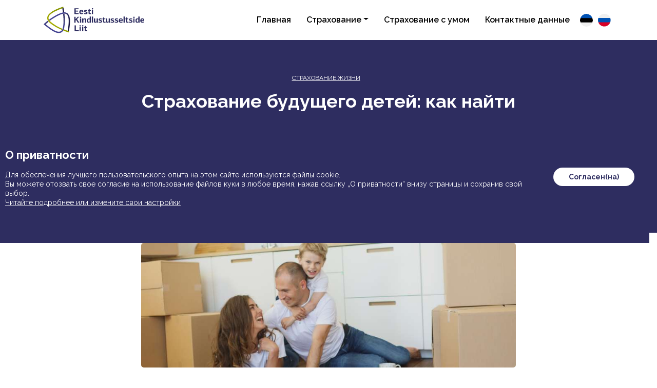

--- FILE ---
content_type: text/html; charset=UTF-8
request_url: https://kindlustame.ee/ru/kindlusta-targalt/strahovanie-budusego-detej-kak-najti/
body_size: 19391
content:
<!DOCTYPE html>
<html lang="ru-RU">
<head>
<!-- For IE <= 9 -->
<!--[if IE]>
<script type="text/javascript">
window.location = "https://kindlustame.ee/IE/index.html";
</script>
<![endif]-->
<!-- For IE > 9 -->
<script type="text/javascript">
if (window.navigator.msPointerEnabled) {
window.location = "https://kindlustame.ee/IE/index.html";
}
</script>
<!--[if lte IE 8]><script type="text/javascript" src="https://kindlustame.ee/wp-content/themes/brandweb/library/js/html5shiv.js"></script><![endif]-->        <meta charset="UTF-8" />
<meta name="viewport" content="width=device-width, initial-scale=1, shrink-to-fit=no">
<style type="text/css">
h1, .h1, h2, .h2, h3, .h3, h4, .h4, h5, .h5, h6, .h6 { font-family: -apple-system,BlinkMacSystemFont,'Segoe UI',Roboto,'Helvetica Neue',Arial,sans-serif,'Apple Color Emoji','Segoe UI Emoji','Segoe UI Symbol','Noto Color Emoji' !important}  body, p, ul, ol, dl { font-family: -apple-system,BlinkMacSystemFont,'Segoe UI',Roboto,'Helvetica Neue',Arial,sans-serif,'Apple Color Emoji','Segoe UI Emoji','Segoe UI Symbol','Noto Color Emoji' !important}                nav.navbar {background-color: #fff;} #cssmenu > ul > li > a {color: rgba(0,0,0,.5);}#cssmenu > ul > li.menu-item-has-children > a::after {border-color: rgba(0,0,0,0.5);} #cssmenu>ul>li>a{color:rgba(0,0,0,.5)!important}#cssmenu #menu-button{color:rgba(0,0,0,.5)!important}#cssmenu #menu-button::after{background:rgba(0,0,0,.5)!important}#cssmenu #menu-button::before{border-color:rgba(0,0,0,.5)!important}#cssmenu .submenu-button::before{background:rgba(0,0,0,.5)!important}#cssmenu .submenu-button::after{background:rgba(0,0,0,.5)!important}    </style>
<!-- Matomo -->
<script>
var _paq = window._paq = window._paq || [];
/* tracker methods like "setCustomDimension" should be called before "trackPageView" */
_paq.push(['trackPageView']);
_paq.push(['enableLinkTracking']);
(function() {
var u="https://lkfee.matomo.cloud/";
_paq.push(['setTrackerUrl', u+'matomo.php']);
_paq.push(['setSiteId', '7']);
var d=document, g=d.createElement('script'), s=d.getElementsByTagName('script')[0];
g.async=true; g.src='//cdn.matomo.cloud/lkfee.matomo.cloud/matomo.js'; s.parentNode.insertBefore(g,s);
})();
</script>
<!-- End Matomo Code -->
<meta name='robots' content='index, follow, max-image-preview:large, max-snippet:-1, max-video-preview:-1' />
<!-- This site is optimized with the Yoast SEO plugin v26.6 - https://yoast.com/wordpress/plugins/seo/ -->
<title>Страхование будущего детей: как найти наилучшее предложение - Eesti Kindlustusseltside Liit</title>
<link rel="canonical" href="https://kindlustame.ee/ru/kindlusta-targalt/strahovanie-budusego-detej-kak-najti/" />
<meta property="og:locale" content="ru_RU" />
<meta property="og:type" content="article" />
<meta property="og:title" content="Страхование будущего детей: как найти наилучшее предложение - Eesti Kindlustusseltside Liit" />
<meta property="og:description" content="При выборе способа накопления начните с того, с какой целью вы желаете застраховать будущее ребенка — накопить деньги, чтобы поддержать [&hellip;]" />
<meta property="og:url" content="https://kindlustame.ee/ru/kindlusta-targalt/strahovanie-budusego-detej-kak-najti/" />
<meta property="og:site_name" content="Eesti Kindlustusseltside Liit" />
<meta property="article:modified_time" content="2023-07-26T17:46:57+00:00" />
<meta property="og:image" content="https://kindlustame.ee/wp-content/uploads/2020/08/dreamstime_m_93516145-1.jpg" />
<meta property="og:image:width" content="900" />
<meta property="og:image:height" content="300" />
<meta property="og:image:type" content="image/jpeg" />
<meta name="twitter:card" content="summary_large_image" />
<script type="application/ld+json" class="yoast-schema-graph">{"@context":"https://schema.org","@graph":[{"@type":"WebPage","@id":"https://kindlustame.ee/ru/kindlusta-targalt/strahovanie-budusego-detej-kak-najti/","url":"https://kindlustame.ee/ru/kindlusta-targalt/strahovanie-budusego-detej-kak-najti/","name":"Страхование будущего детей: как найти наилучшее предложение - Eesti Kindlustusseltside Liit","isPartOf":{"@id":"https://kindlustame.ee/ru/#website"},"primaryImageOfPage":{"@id":"https://kindlustame.ee/ru/kindlusta-targalt/strahovanie-budusego-detej-kak-najti/#primaryimage"},"image":{"@id":"https://kindlustame.ee/ru/kindlusta-targalt/strahovanie-budusego-detej-kak-najti/#primaryimage"},"thumbnailUrl":"https://kindlustame.ee/wp-content/uploads/2020/08/dreamstime_m_93516145-1.jpg","datePublished":"2020-08-25T07:30:20+00:00","dateModified":"2023-07-26T17:46:57+00:00","breadcrumb":{"@id":"https://kindlustame.ee/ru/kindlusta-targalt/strahovanie-budusego-detej-kak-najti/#breadcrumb"},"inLanguage":"ru-RU","potentialAction":[{"@type":"ReadAction","target":["https://kindlustame.ee/ru/kindlusta-targalt/strahovanie-budusego-detej-kak-najti/"]}]},{"@type":"ImageObject","inLanguage":"ru-RU","@id":"https://kindlustame.ee/ru/kindlusta-targalt/strahovanie-budusego-detej-kak-najti/#primaryimage","url":"https://kindlustame.ee/wp-content/uploads/2020/08/dreamstime_m_93516145-1.jpg","contentUrl":"https://kindlustame.ee/wp-content/uploads/2020/08/dreamstime_m_93516145-1.jpg","width":900,"height":300},{"@type":"BreadcrumbList","@id":"https://kindlustame.ee/ru/kindlusta-targalt/strahovanie-budusego-detej-kak-najti/#breadcrumb","itemListElement":[{"@type":"ListItem","position":1,"name":"Главная","item":"https://kindlustame.ee/ru/"},{"@type":"ListItem","position":2,"name":"Страхование с умом","item":"https://kindlustame.ee/ru/kindlusta-targalt/"},{"@type":"ListItem","position":3,"name":"Страхование жизни","item":"https://kindlustame.ee/ru/kindlusta-targalt-liik/strahovanie-zizni/"},{"@type":"ListItem","position":4,"name":"Страхование будущего детей: как найти наилучшее предложение"}]},{"@type":"WebSite","@id":"https://kindlustame.ee/ru/#website","url":"https://kindlustame.ee/ru/","name":"Eesti Kindlustusseltside Liit","description":"Eesti Kindlustusseltside Liidu veebileht","potentialAction":[{"@type":"SearchAction","target":{"@type":"EntryPoint","urlTemplate":"https://kindlustame.ee/ru/?s={search_term_string}"},"query-input":{"@type":"PropertyValueSpecification","valueRequired":true,"valueName":"search_term_string"}}],"inLanguage":"ru-RU"}]}</script>
<!-- / Yoast SEO plugin. -->
<link rel='dns-prefetch' href='//apis.google.com' />
<link rel='dns-prefetch' href='//cdn.jsdelivr.net' />
<link rel='dns-prefetch' href='//stackpath.bootstrapcdn.com' />
<link rel='dns-prefetch' href='//fonts.googleapis.com' />
<link rel='dns-prefetch' href='//use.fontawesome.com' />
<link rel="alternate" type="application/rss+xml" title="Eesti Kindlustusseltside Liit &raquo; Лента" href="https://kindlustame.ee/ru/feed/" />
<link rel="alternate" type="application/rss+xml" title="Eesti Kindlustusseltside Liit &raquo; Лента комментариев" href="https://kindlustame.ee/ru/comments/feed/" />
<link rel="alternate" title="oEmbed (JSON)" type="application/json+oembed" href="https://kindlustame.ee/ru/wp-json/oembed/1.0/embed?url=https%3A%2F%2Fkindlustame.ee%2Fru%2Fkindlusta-targalt%2Fstrahovanie-budusego-detej-kak-najti%2F" />
<link rel="alternate" title="oEmbed (XML)" type="text/xml+oembed" href="https://kindlustame.ee/ru/wp-json/oembed/1.0/embed?url=https%3A%2F%2Fkindlustame.ee%2Fru%2Fkindlusta-targalt%2Fstrahovanie-budusego-detej-kak-najti%2F&#038;format=xml" />
<style id='wp-img-auto-sizes-contain-inline-css' type='text/css'>
img:is([sizes=auto i],[sizes^="auto," i]){contain-intrinsic-size:3000px 1500px}
/*# sourceURL=wp-img-auto-sizes-contain-inline-css */
</style>
<style id='wp-emoji-styles-inline-css' type='text/css'>
img.wp-smiley, img.emoji {
display: inline !important;
border: none !important;
box-shadow: none !important;
height: 1em !important;
width: 1em !important;
margin: 0 0.07em !important;
vertical-align: -0.1em !important;
background: none !important;
padding: 0 !important;
}
/*# sourceURL=wp-emoji-styles-inline-css */
</style>
<!-- <link rel='stylesheet' id='wp-block-library-css' href='https://kindlustame.ee/wp-includes/css/dist/block-library/style.min.css?ver=6.9' type='text/css' media='all' /> -->
<link rel="stylesheet" type="text/css" href="//kindlustame.ee/wp-content/cache/wpfc-minified/6xz28u1o/ftscm.css" media="all"/>
<style id='wp-block-separator-inline-css' type='text/css'>
@charset "UTF-8";.wp-block-separator{border:none;border-top:2px solid}:root :where(.wp-block-separator.is-style-dots){height:auto;line-height:1;text-align:center}:root :where(.wp-block-separator.is-style-dots):before{color:currentColor;content:"···";font-family:serif;font-size:1.5em;letter-spacing:2em;padding-left:2em}.wp-block-separator.is-style-dots{background:none!important;border:none!important}
/*# sourceURL=https://kindlustame.ee/wp-includes/blocks/separator/style.min.css */
</style>
<style id='wp-block-spacer-inline-css' type='text/css'>
.wp-block-spacer{clear:both}
/*# sourceURL=https://kindlustame.ee/wp-includes/blocks/spacer/style.min.css */
</style>
<style id='global-styles-inline-css' type='text/css'>
:root{--wp--preset--aspect-ratio--square: 1;--wp--preset--aspect-ratio--4-3: 4/3;--wp--preset--aspect-ratio--3-4: 3/4;--wp--preset--aspect-ratio--3-2: 3/2;--wp--preset--aspect-ratio--2-3: 2/3;--wp--preset--aspect-ratio--16-9: 16/9;--wp--preset--aspect-ratio--9-16: 9/16;--wp--preset--color--black: #000000;--wp--preset--color--cyan-bluish-gray: #abb8c3;--wp--preset--color--white: #ffffff;--wp--preset--color--pale-pink: #f78da7;--wp--preset--color--vivid-red: #cf2e2e;--wp--preset--color--luminous-vivid-orange: #ff6900;--wp--preset--color--luminous-vivid-amber: #fcb900;--wp--preset--color--light-green-cyan: #7bdcb5;--wp--preset--color--vivid-green-cyan: #00d084;--wp--preset--color--pale-cyan-blue: #8ed1fc;--wp--preset--color--vivid-cyan-blue: #0693e3;--wp--preset--color--vivid-purple: #9b51e0;--wp--preset--gradient--vivid-cyan-blue-to-vivid-purple: linear-gradient(135deg,rgb(6,147,227) 0%,rgb(155,81,224) 100%);--wp--preset--gradient--light-green-cyan-to-vivid-green-cyan: linear-gradient(135deg,rgb(122,220,180) 0%,rgb(0,208,130) 100%);--wp--preset--gradient--luminous-vivid-amber-to-luminous-vivid-orange: linear-gradient(135deg,rgb(252,185,0) 0%,rgb(255,105,0) 100%);--wp--preset--gradient--luminous-vivid-orange-to-vivid-red: linear-gradient(135deg,rgb(255,105,0) 0%,rgb(207,46,46) 100%);--wp--preset--gradient--very-light-gray-to-cyan-bluish-gray: linear-gradient(135deg,rgb(238,238,238) 0%,rgb(169,184,195) 100%);--wp--preset--gradient--cool-to-warm-spectrum: linear-gradient(135deg,rgb(74,234,220) 0%,rgb(151,120,209) 20%,rgb(207,42,186) 40%,rgb(238,44,130) 60%,rgb(251,105,98) 80%,rgb(254,248,76) 100%);--wp--preset--gradient--blush-light-purple: linear-gradient(135deg,rgb(255,206,236) 0%,rgb(152,150,240) 100%);--wp--preset--gradient--blush-bordeaux: linear-gradient(135deg,rgb(254,205,165) 0%,rgb(254,45,45) 50%,rgb(107,0,62) 100%);--wp--preset--gradient--luminous-dusk: linear-gradient(135deg,rgb(255,203,112) 0%,rgb(199,81,192) 50%,rgb(65,88,208) 100%);--wp--preset--gradient--pale-ocean: linear-gradient(135deg,rgb(255,245,203) 0%,rgb(182,227,212) 50%,rgb(51,167,181) 100%);--wp--preset--gradient--electric-grass: linear-gradient(135deg,rgb(202,248,128) 0%,rgb(113,206,126) 100%);--wp--preset--gradient--midnight: linear-gradient(135deg,rgb(2,3,129) 0%,rgb(40,116,252) 100%);--wp--preset--font-size--small: 13px;--wp--preset--font-size--medium: 20px;--wp--preset--font-size--large: 36px;--wp--preset--font-size--x-large: 42px;--wp--preset--spacing--20: 0.44rem;--wp--preset--spacing--30: 0.67rem;--wp--preset--spacing--40: 1rem;--wp--preset--spacing--50: 1.5rem;--wp--preset--spacing--60: 2.25rem;--wp--preset--spacing--70: 3.38rem;--wp--preset--spacing--80: 5.06rem;--wp--preset--shadow--natural: 6px 6px 9px rgba(0, 0, 0, 0.2);--wp--preset--shadow--deep: 12px 12px 50px rgba(0, 0, 0, 0.4);--wp--preset--shadow--sharp: 6px 6px 0px rgba(0, 0, 0, 0.2);--wp--preset--shadow--outlined: 6px 6px 0px -3px rgb(255, 255, 255), 6px 6px rgb(0, 0, 0);--wp--preset--shadow--crisp: 6px 6px 0px rgb(0, 0, 0);}:where(.is-layout-flex){gap: 0.5em;}:where(.is-layout-grid){gap: 0.5em;}body .is-layout-flex{display: flex;}.is-layout-flex{flex-wrap: wrap;align-items: center;}.is-layout-flex > :is(*, div){margin: 0;}body .is-layout-grid{display: grid;}.is-layout-grid > :is(*, div){margin: 0;}:where(.wp-block-columns.is-layout-flex){gap: 2em;}:where(.wp-block-columns.is-layout-grid){gap: 2em;}:where(.wp-block-post-template.is-layout-flex){gap: 1.25em;}:where(.wp-block-post-template.is-layout-grid){gap: 1.25em;}.has-black-color{color: var(--wp--preset--color--black) !important;}.has-cyan-bluish-gray-color{color: var(--wp--preset--color--cyan-bluish-gray) !important;}.has-white-color{color: var(--wp--preset--color--white) !important;}.has-pale-pink-color{color: var(--wp--preset--color--pale-pink) !important;}.has-vivid-red-color{color: var(--wp--preset--color--vivid-red) !important;}.has-luminous-vivid-orange-color{color: var(--wp--preset--color--luminous-vivid-orange) !important;}.has-luminous-vivid-amber-color{color: var(--wp--preset--color--luminous-vivid-amber) !important;}.has-light-green-cyan-color{color: var(--wp--preset--color--light-green-cyan) !important;}.has-vivid-green-cyan-color{color: var(--wp--preset--color--vivid-green-cyan) !important;}.has-pale-cyan-blue-color{color: var(--wp--preset--color--pale-cyan-blue) !important;}.has-vivid-cyan-blue-color{color: var(--wp--preset--color--vivid-cyan-blue) !important;}.has-vivid-purple-color{color: var(--wp--preset--color--vivid-purple) !important;}.has-black-background-color{background-color: var(--wp--preset--color--black) !important;}.has-cyan-bluish-gray-background-color{background-color: var(--wp--preset--color--cyan-bluish-gray) !important;}.has-white-background-color{background-color: var(--wp--preset--color--white) !important;}.has-pale-pink-background-color{background-color: var(--wp--preset--color--pale-pink) !important;}.has-vivid-red-background-color{background-color: var(--wp--preset--color--vivid-red) !important;}.has-luminous-vivid-orange-background-color{background-color: var(--wp--preset--color--luminous-vivid-orange) !important;}.has-luminous-vivid-amber-background-color{background-color: var(--wp--preset--color--luminous-vivid-amber) !important;}.has-light-green-cyan-background-color{background-color: var(--wp--preset--color--light-green-cyan) !important;}.has-vivid-green-cyan-background-color{background-color: var(--wp--preset--color--vivid-green-cyan) !important;}.has-pale-cyan-blue-background-color{background-color: var(--wp--preset--color--pale-cyan-blue) !important;}.has-vivid-cyan-blue-background-color{background-color: var(--wp--preset--color--vivid-cyan-blue) !important;}.has-vivid-purple-background-color{background-color: var(--wp--preset--color--vivid-purple) !important;}.has-black-border-color{border-color: var(--wp--preset--color--black) !important;}.has-cyan-bluish-gray-border-color{border-color: var(--wp--preset--color--cyan-bluish-gray) !important;}.has-white-border-color{border-color: var(--wp--preset--color--white) !important;}.has-pale-pink-border-color{border-color: var(--wp--preset--color--pale-pink) !important;}.has-vivid-red-border-color{border-color: var(--wp--preset--color--vivid-red) !important;}.has-luminous-vivid-orange-border-color{border-color: var(--wp--preset--color--luminous-vivid-orange) !important;}.has-luminous-vivid-amber-border-color{border-color: var(--wp--preset--color--luminous-vivid-amber) !important;}.has-light-green-cyan-border-color{border-color: var(--wp--preset--color--light-green-cyan) !important;}.has-vivid-green-cyan-border-color{border-color: var(--wp--preset--color--vivid-green-cyan) !important;}.has-pale-cyan-blue-border-color{border-color: var(--wp--preset--color--pale-cyan-blue) !important;}.has-vivid-cyan-blue-border-color{border-color: var(--wp--preset--color--vivid-cyan-blue) !important;}.has-vivid-purple-border-color{border-color: var(--wp--preset--color--vivid-purple) !important;}.has-vivid-cyan-blue-to-vivid-purple-gradient-background{background: var(--wp--preset--gradient--vivid-cyan-blue-to-vivid-purple) !important;}.has-light-green-cyan-to-vivid-green-cyan-gradient-background{background: var(--wp--preset--gradient--light-green-cyan-to-vivid-green-cyan) !important;}.has-luminous-vivid-amber-to-luminous-vivid-orange-gradient-background{background: var(--wp--preset--gradient--luminous-vivid-amber-to-luminous-vivid-orange) !important;}.has-luminous-vivid-orange-to-vivid-red-gradient-background{background: var(--wp--preset--gradient--luminous-vivid-orange-to-vivid-red) !important;}.has-very-light-gray-to-cyan-bluish-gray-gradient-background{background: var(--wp--preset--gradient--very-light-gray-to-cyan-bluish-gray) !important;}.has-cool-to-warm-spectrum-gradient-background{background: var(--wp--preset--gradient--cool-to-warm-spectrum) !important;}.has-blush-light-purple-gradient-background{background: var(--wp--preset--gradient--blush-light-purple) !important;}.has-blush-bordeaux-gradient-background{background: var(--wp--preset--gradient--blush-bordeaux) !important;}.has-luminous-dusk-gradient-background{background: var(--wp--preset--gradient--luminous-dusk) !important;}.has-pale-ocean-gradient-background{background: var(--wp--preset--gradient--pale-ocean) !important;}.has-electric-grass-gradient-background{background: var(--wp--preset--gradient--electric-grass) !important;}.has-midnight-gradient-background{background: var(--wp--preset--gradient--midnight) !important;}.has-small-font-size{font-size: var(--wp--preset--font-size--small) !important;}.has-medium-font-size{font-size: var(--wp--preset--font-size--medium) !important;}.has-large-font-size{font-size: var(--wp--preset--font-size--large) !important;}.has-x-large-font-size{font-size: var(--wp--preset--font-size--x-large) !important;}
/*# sourceURL=global-styles-inline-css */
</style>
<style id='classic-theme-styles-inline-css' type='text/css'>
/*! This file is auto-generated */
.wp-block-button__link{color:#fff;background-color:#32373c;border-radius:9999px;box-shadow:none;text-decoration:none;padding:calc(.667em + 2px) calc(1.333em + 2px);font-size:1.125em}.wp-block-file__button{background:#32373c;color:#fff;text-decoration:none}
/*# sourceURL=/wp-includes/css/classic-themes.min.css */
</style>
<!-- <link rel='stylesheet' id='grids-main-css' href='https://kindlustame.ee/wp-content/plugins/grids/assets/css/grids.css?ver=1.3.11' type='text/css' media='all' /> -->
<!-- <link rel='stylesheet' id='isf_style-css' href='https://kindlustame.ee/wp-content/plugins/indeed-social-media/social_follow/files/css/style-frond_end.css?ver=6.9' type='text/css' media='all' /> -->
<!-- <link rel='stylesheet' id='isf_pack_social_follow-css' href='https://kindlustame.ee/wp-content/plugins/indeed-social-media/social_follow/files/css/pack_social_follow.css?ver=6.9' type='text/css' media='all' /> -->
<!-- <link rel='stylesheet' id='ism_font-awesome-css' href='https://kindlustame.ee/wp-content/plugins/indeed-social-media/files/css/font-awesome.css?ver=6.9' type='text/css' media='all' /> -->
<!-- <link rel='stylesheet' id='ism_socicon-css' href='https://kindlustame.ee/wp-content/plugins/indeed-social-media/files/css/socicon.css?ver=6.9' type='text/css' media='all' /> -->
<!-- <link rel='stylesheet' id='ism_style-css' href='https://kindlustame.ee/wp-content/plugins/indeed-social-media/files/css/style-front_end.css?ver=6.9' type='text/css' media='all' /> -->
<!-- <link rel='stylesheet' id='ism_templates-css' href='https://kindlustame.ee/wp-content/plugins/indeed-social-media/files/css/templates.css?ver=6.9' type='text/css' media='all' /> -->
<!-- <link rel='stylesheet' id='ism_show_effects_css-css' href='https://kindlustame.ee/wp-content/plugins/indeed-social-media/files/css/animate.css?ver=6.9' type='text/css' media='all' /> -->
<!-- <link rel='stylesheet' id='ism_ns_theme_pack-css' href='https://kindlustame.ee/wp-content/plugins/indeed-social-media/files/css/news-letter-themes-style.css?ver=6.9' type='text/css' media='all' /> -->
<link rel="stylesheet" type="text/css" href="//kindlustame.ee/wp-content/cache/wpfc-minified/32lzj89t/ftscm.css" media="all"/>
<link rel='stylesheet' id='newsletter-font-css' href='https://fonts.googleapis.com/css?family=Raleway&#038;ver=6.9' type='text/css' media='all' />
<!-- <link rel='stylesheet' id='wpml-menu-item-0-css' href='https://kindlustame.ee/wp-content/plugins/sitepress-multilingual-cms/templates/language-switchers/menu-item/style.min.css?ver=1' type='text/css' media='all' /> -->
<link rel="stylesheet" type="text/css" href="//kindlustame.ee/wp-content/cache/wpfc-minified/95j6smb8/ftscm.css" media="all"/>
<link rel='stylesheet' id='swipercss-css' href='//cdn.jsdelivr.net/npm/swiper@9/swiper-bundle.min.css?ver=9.2.0' type='text/css' media='all' />
<!-- <link rel='stylesheet' id='brandweb-css-css' href='https://kindlustame.ee/wp-content/themes/brandweb/style.css?ver=1.0.3' type='text/css' media='all' /> -->
<link rel="stylesheet" type="text/css" href="//kindlustame.ee/wp-content/cache/wpfc-minified/79poobch/ftscm.css" media="all"/>
<link rel='stylesheet' id='quicksand-font-css' href='//fonts.googleapis.com/css2?family=Quicksand%3Awght%40300%3B400%3B500%3B600%3B700&#038;display=swap&#038;ver=6.9' type='text/css' media='all' />
<link rel='stylesheet' id='raleway-font-css' href='//fonts.googleapis.com/css2?family=Raleway%3Aital%2Cwght%400%2C300%3B0%2C400%3B0%2C500%3B0%2C600%3B0%2C700%3B1%2C400&#038;display=swap%22+&#038;ver=6.9' type='text/css' media='all' />
<link rel='stylesheet' id='bootstrapcss-css' href='//stackpath.bootstrapcdn.com/bootstrap/4.4.1/css/bootstrap.min.css?ver=4.4.1' type='text/css' media='all' />
<!-- <link rel='stylesheet' id='style-css' href='https://kindlustame.ee/wp-content/themes/brandweb-child/style.css?ver=2.0.7' type='text/css' media='all' /> -->
<link rel="stylesheet" type="text/css" href="//kindlustame.ee/wp-content/cache/wpfc-minified/m8iq7qt9/ftscm.css" media="all"/>
<link rel='stylesheet' id='fafreecdn-css' href='//use.fontawesome.com/releases/v5.12.0/css/all.css?ver=5.12.0' type='text/css' media='all' />
<!-- <link rel='stylesheet' id='grids-frontend-css' href='https://kindlustame.ee/wp-content/plugins/grids/assets/css/frontend.css?ver=1.3.11' type='text/css' media='all' /> -->
<!-- <link rel='stylesheet' id='moove_gdpr_frontend-css' href='https://kindlustame.ee/wp-content/plugins/gdpr-cookie-compliance/dist/styles/gdpr-main-nf.css?ver=5.0.9' type='text/css' media='all' /> -->
<link rel="stylesheet" type="text/css" href="//kindlustame.ee/wp-content/cache/wpfc-minified/sxk81yp/ftscm.css" media="all"/>
<style id='moove_gdpr_frontend-inline-css' type='text/css'>
#moove_gdpr_cookie_modal .moove-gdpr-modal-content .moove-gdpr-tab-main h3.tab-title, 
#moove_gdpr_cookie_modal .moove-gdpr-modal-content .moove-gdpr-tab-main span.tab-title,
#moove_gdpr_cookie_modal .moove-gdpr-modal-content .moove-gdpr-modal-left-content #moove-gdpr-menu li a, 
#moove_gdpr_cookie_modal .moove-gdpr-modal-content .moove-gdpr-modal-left-content #moove-gdpr-menu li button,
#moove_gdpr_cookie_modal .moove-gdpr-modal-content .moove-gdpr-modal-left-content .moove-gdpr-branding-cnt a,
#moove_gdpr_cookie_modal .moove-gdpr-modal-content .moove-gdpr-modal-footer-content .moove-gdpr-button-holder a.mgbutton, 
#moove_gdpr_cookie_modal .moove-gdpr-modal-content .moove-gdpr-modal-footer-content .moove-gdpr-button-holder button.mgbutton,
#moove_gdpr_cookie_modal .cookie-switch .cookie-slider:after, 
#moove_gdpr_cookie_modal .cookie-switch .slider:after, 
#moove_gdpr_cookie_modal .switch .cookie-slider:after, 
#moove_gdpr_cookie_modal .switch .slider:after,
#moove_gdpr_cookie_info_bar .moove-gdpr-info-bar-container .moove-gdpr-info-bar-content p, 
#moove_gdpr_cookie_info_bar .moove-gdpr-info-bar-container .moove-gdpr-info-bar-content p a,
#moove_gdpr_cookie_info_bar .moove-gdpr-info-bar-container .moove-gdpr-info-bar-content a.mgbutton, 
#moove_gdpr_cookie_info_bar .moove-gdpr-info-bar-container .moove-gdpr-info-bar-content button.mgbutton,
#moove_gdpr_cookie_modal .moove-gdpr-modal-content .moove-gdpr-tab-main .moove-gdpr-tab-main-content h1, 
#moove_gdpr_cookie_modal .moove-gdpr-modal-content .moove-gdpr-tab-main .moove-gdpr-tab-main-content h2, 
#moove_gdpr_cookie_modal .moove-gdpr-modal-content .moove-gdpr-tab-main .moove-gdpr-tab-main-content h3, 
#moove_gdpr_cookie_modal .moove-gdpr-modal-content .moove-gdpr-tab-main .moove-gdpr-tab-main-content h4, 
#moove_gdpr_cookie_modal .moove-gdpr-modal-content .moove-gdpr-tab-main .moove-gdpr-tab-main-content h5, 
#moove_gdpr_cookie_modal .moove-gdpr-modal-content .moove-gdpr-tab-main .moove-gdpr-tab-main-content h6,
#moove_gdpr_cookie_modal .moove-gdpr-modal-content.moove_gdpr_modal_theme_v2 .moove-gdpr-modal-title .tab-title,
#moove_gdpr_cookie_modal .moove-gdpr-modal-content.moove_gdpr_modal_theme_v2 .moove-gdpr-tab-main h3.tab-title, 
#moove_gdpr_cookie_modal .moove-gdpr-modal-content.moove_gdpr_modal_theme_v2 .moove-gdpr-tab-main span.tab-title,
#moove_gdpr_cookie_modal .moove-gdpr-modal-content.moove_gdpr_modal_theme_v2 .moove-gdpr-branding-cnt a {
font-weight: inherit				}
#moove_gdpr_cookie_modal,#moove_gdpr_cookie_info_bar,.gdpr_cookie_settings_shortcode_content{font-family:inherit}#moove_gdpr_save_popup_settings_button{background-color:#373737;color:#fff}#moove_gdpr_save_popup_settings_button:hover{background-color:#000}#moove_gdpr_cookie_info_bar .moove-gdpr-info-bar-container .moove-gdpr-info-bar-content a.mgbutton,#moove_gdpr_cookie_info_bar .moove-gdpr-info-bar-container .moove-gdpr-info-bar-content button.mgbutton{background-color:#2e2d60}#moove_gdpr_cookie_modal .moove-gdpr-modal-content .moove-gdpr-modal-footer-content .moove-gdpr-button-holder a.mgbutton,#moove_gdpr_cookie_modal .moove-gdpr-modal-content .moove-gdpr-modal-footer-content .moove-gdpr-button-holder button.mgbutton,.gdpr_cookie_settings_shortcode_content .gdpr-shr-button.button-green{background-color:#2e2d60;border-color:#2e2d60}#moove_gdpr_cookie_modal .moove-gdpr-modal-content .moove-gdpr-modal-footer-content .moove-gdpr-button-holder a.mgbutton:hover,#moove_gdpr_cookie_modal .moove-gdpr-modal-content .moove-gdpr-modal-footer-content .moove-gdpr-button-holder button.mgbutton:hover,.gdpr_cookie_settings_shortcode_content .gdpr-shr-button.button-green:hover{background-color:#fff;color:#2e2d60}#moove_gdpr_cookie_modal .moove-gdpr-modal-content .moove-gdpr-modal-close i,#moove_gdpr_cookie_modal .moove-gdpr-modal-content .moove-gdpr-modal-close span.gdpr-icon{background-color:#2e2d60;border:1px solid #2e2d60}#moove_gdpr_cookie_info_bar span.moove-gdpr-infobar-allow-all.focus-g,#moove_gdpr_cookie_info_bar span.moove-gdpr-infobar-allow-all:focus,#moove_gdpr_cookie_info_bar button.moove-gdpr-infobar-allow-all.focus-g,#moove_gdpr_cookie_info_bar button.moove-gdpr-infobar-allow-all:focus,#moove_gdpr_cookie_info_bar span.moove-gdpr-infobar-reject-btn.focus-g,#moove_gdpr_cookie_info_bar span.moove-gdpr-infobar-reject-btn:focus,#moove_gdpr_cookie_info_bar button.moove-gdpr-infobar-reject-btn.focus-g,#moove_gdpr_cookie_info_bar button.moove-gdpr-infobar-reject-btn:focus,#moove_gdpr_cookie_info_bar span.change-settings-button.focus-g,#moove_gdpr_cookie_info_bar span.change-settings-button:focus,#moove_gdpr_cookie_info_bar button.change-settings-button.focus-g,#moove_gdpr_cookie_info_bar button.change-settings-button:focus{-webkit-box-shadow:0 0 1px 3px #2e2d60;-moz-box-shadow:0 0 1px 3px #2e2d60;box-shadow:0 0 1px 3px #2e2d60}#moove_gdpr_cookie_modal .moove-gdpr-modal-content .moove-gdpr-modal-close i:hover,#moove_gdpr_cookie_modal .moove-gdpr-modal-content .moove-gdpr-modal-close span.gdpr-icon:hover,#moove_gdpr_cookie_info_bar span[data-href]>u.change-settings-button{color:#2e2d60}#moove_gdpr_cookie_modal .moove-gdpr-modal-content .moove-gdpr-modal-left-content #moove-gdpr-menu li.menu-item-selected a span.gdpr-icon,#moove_gdpr_cookie_modal .moove-gdpr-modal-content .moove-gdpr-modal-left-content #moove-gdpr-menu li.menu-item-selected button span.gdpr-icon{color:inherit}#moove_gdpr_cookie_modal .moove-gdpr-modal-content .moove-gdpr-modal-left-content #moove-gdpr-menu li a span.gdpr-icon,#moove_gdpr_cookie_modal .moove-gdpr-modal-content .moove-gdpr-modal-left-content #moove-gdpr-menu li button span.gdpr-icon{color:inherit}#moove_gdpr_cookie_modal .gdpr-acc-link{line-height:0;font-size:0;color:transparent;position:absolute}#moove_gdpr_cookie_modal .moove-gdpr-modal-content .moove-gdpr-modal-close:hover i,#moove_gdpr_cookie_modal .moove-gdpr-modal-content .moove-gdpr-modal-left-content #moove-gdpr-menu li a,#moove_gdpr_cookie_modal .moove-gdpr-modal-content .moove-gdpr-modal-left-content #moove-gdpr-menu li button,#moove_gdpr_cookie_modal .moove-gdpr-modal-content .moove-gdpr-modal-left-content #moove-gdpr-menu li button i,#moove_gdpr_cookie_modal .moove-gdpr-modal-content .moove-gdpr-modal-left-content #moove-gdpr-menu li a i,#moove_gdpr_cookie_modal .moove-gdpr-modal-content .moove-gdpr-tab-main .moove-gdpr-tab-main-content a:hover,#moove_gdpr_cookie_info_bar.moove-gdpr-dark-scheme .moove-gdpr-info-bar-container .moove-gdpr-info-bar-content a.mgbutton:hover,#moove_gdpr_cookie_info_bar.moove-gdpr-dark-scheme .moove-gdpr-info-bar-container .moove-gdpr-info-bar-content button.mgbutton:hover,#moove_gdpr_cookie_info_bar.moove-gdpr-dark-scheme .moove-gdpr-info-bar-container .moove-gdpr-info-bar-content a:hover,#moove_gdpr_cookie_info_bar.moove-gdpr-dark-scheme .moove-gdpr-info-bar-container .moove-gdpr-info-bar-content button:hover,#moove_gdpr_cookie_info_bar.moove-gdpr-dark-scheme .moove-gdpr-info-bar-container .moove-gdpr-info-bar-content span.change-settings-button:hover,#moove_gdpr_cookie_info_bar.moove-gdpr-dark-scheme .moove-gdpr-info-bar-container .moove-gdpr-info-bar-content button.change-settings-button:hover,#moove_gdpr_cookie_info_bar.moove-gdpr-dark-scheme .moove-gdpr-info-bar-container .moove-gdpr-info-bar-content u.change-settings-button:hover,#moove_gdpr_cookie_info_bar span[data-href]>u.change-settings-button,#moove_gdpr_cookie_info_bar.moove-gdpr-dark-scheme .moove-gdpr-info-bar-container .moove-gdpr-info-bar-content a.mgbutton.focus-g,#moove_gdpr_cookie_info_bar.moove-gdpr-dark-scheme .moove-gdpr-info-bar-container .moove-gdpr-info-bar-content button.mgbutton.focus-g,#moove_gdpr_cookie_info_bar.moove-gdpr-dark-scheme .moove-gdpr-info-bar-container .moove-gdpr-info-bar-content a.focus-g,#moove_gdpr_cookie_info_bar.moove-gdpr-dark-scheme .moove-gdpr-info-bar-container .moove-gdpr-info-bar-content button.focus-g,#moove_gdpr_cookie_info_bar.moove-gdpr-dark-scheme .moove-gdpr-info-bar-container .moove-gdpr-info-bar-content a.mgbutton:focus,#moove_gdpr_cookie_info_bar.moove-gdpr-dark-scheme .moove-gdpr-info-bar-container .moove-gdpr-info-bar-content button.mgbutton:focus,#moove_gdpr_cookie_info_bar.moove-gdpr-dark-scheme .moove-gdpr-info-bar-container .moove-gdpr-info-bar-content a:focus,#moove_gdpr_cookie_info_bar.moove-gdpr-dark-scheme .moove-gdpr-info-bar-container .moove-gdpr-info-bar-content button:focus,#moove_gdpr_cookie_info_bar.moove-gdpr-dark-scheme .moove-gdpr-info-bar-container .moove-gdpr-info-bar-content span.change-settings-button.focus-g,span.change-settings-button:focus,button.change-settings-button.focus-g,button.change-settings-button:focus,#moove_gdpr_cookie_info_bar.moove-gdpr-dark-scheme .moove-gdpr-info-bar-container .moove-gdpr-info-bar-content u.change-settings-button.focus-g,#moove_gdpr_cookie_info_bar.moove-gdpr-dark-scheme .moove-gdpr-info-bar-container .moove-gdpr-info-bar-content u.change-settings-button:focus{color:#2e2d60}#moove_gdpr_cookie_modal .moove-gdpr-branding.focus-g span,#moove_gdpr_cookie_modal .moove-gdpr-modal-content .moove-gdpr-tab-main a.focus-g,#moove_gdpr_cookie_modal .moove-gdpr-modal-content .moove-gdpr-tab-main .gdpr-cd-details-toggle.focus-g{color:#2e2d60}#moove_gdpr_cookie_modal.gdpr_lightbox-hide{display:none}
/*# sourceURL=moove_gdpr_frontend-inline-css */
</style>
<!-- <link rel='stylesheet' id='wp-block-paragraph-css' href='https://kindlustame.ee/wp-includes/blocks/paragraph/style.min.css?ver=6.9' type='text/css' media='all' /> -->
<!-- <link rel='stylesheet' id='wp-block-heading-css' href='https://kindlustame.ee/wp-includes/blocks/heading/style.min.css?ver=6.9' type='text/css' media='all' /> -->
<link rel="stylesheet" type="text/css" href="//kindlustame.ee/wp-content/cache/wpfc-minified/jz8wvlh1/ftu9h.css" media="all"/>
<script src='//kindlustame.ee/wp-content/cache/wpfc-minified/m8cxobif/ftscm.js' type="text/javascript"></script>
<!-- <script type="text/javascript" src="https://kindlustame.ee/wp-includes/js/jquery/jquery.min.js?ver=3.7.1" id="jquery-core-js"></script> -->
<!-- <script type="text/javascript" src="https://kindlustame.ee/wp-includes/js/jquery/jquery-migrate.min.js?ver=3.4.1" id="jquery-migrate-js"></script> -->
<!-- <script type="text/javascript" src="https://kindlustame.ee/wp-includes/js/dist/vendor/react.min.js?ver=18.3.1.1" id="react-js"></script> -->
<!-- <script type="text/javascript" src="https://kindlustame.ee/wp-includes/js/dist/vendor/react-dom.min.js?ver=18.3.1.1" id="react-dom-js"></script> -->
<!-- <script type="text/javascript" src="https://kindlustame.ee/wp-includes/js/dist/escape-html.min.js?ver=6561a406d2d232a6fbd2" id="wp-escape-html-js"></script> -->
<!-- <script type="text/javascript" src="https://kindlustame.ee/wp-includes/js/dist/element.min.js?ver=6a582b0c827fa25df3dd" id="wp-element-js"></script> -->
<!-- <script type="text/javascript" src="https://kindlustame.ee/wp-content/plugins/indeed-social-media/files/js/front_end_header.js" id="ism_front_end_h-js"></script> -->
<script type="text/javascript" src="https://apis.google.com/js/plusone.js" id="ism_plusone-js"></script>
<script type="text/javascript" src="https://kindlustame.ee/wp-content/plugins/indeed-social-media/files/js/json2.js" id="ism_json2-js"></script>
<script src='//kindlustame.ee/wp-content/cache/wpfc-minified/qtmpzjbe/ftscm.js' type="text/javascript"></script>
<!-- <script type="text/javascript" src="https://kindlustame.ee/wp-content/plugins/indeed-social-media/files/js/jstorage.js" id="ism_jstorage-js"></script> -->
<link rel="https://api.w.org/" href="https://kindlustame.ee/ru/wp-json/" /><link rel="alternate" title="JSON" type="application/json" href="https://kindlustame.ee/ru/wp-json/wp/v2/kindlusta-targalt/1574" /><link rel="EditURI" type="application/rsd+xml" title="RSD" href="https://kindlustame.ee/xmlrpc.php?rsd" />
<meta name="generator" content="WordPress 6.9" />
<link rel='shortlink' href='https://kindlustame.ee/ru/?p=1574' />
<meta name="og:url" content="https://kindlustame.ee" />
<meta property="og:image" content="https://kindlustame.ee/wp-content/uploads/2020/08/dreamstime_m_93516145-1.jpg"/>
<meta property="og:title" content="Страхование будущего детей: как найти наилучшее предложение" />
<script src="https://apis.google.com/js/platform.js" async defer></script><meta name="generator" content="WPML ver:4.8.6 stt:15,45;" />
<script>
// Define dataLayer and the gtag function.
window.dataLayer = window.dataLayer || [];
function gtag(){dataLayer.push(arguments);}
// Set default consent to 'denied' as a placeholder
// Determine actual values based on your own requirements
gtag('consent', 'default', {
'ad_storage': 'denied',
'ad_user_data': 'denied',
'ad_personalization': 'denied',
'analytics_storage': 'denied',
'personalization_storage': 'denied',
'security_storage': 'denied',
'functionality_storage': 'denied',
'wait_for_update': '2000'
});
</script>
<!-- Google Tag Manager -->
<script>(function(w,d,s,l,i){w[l]=w[l]||[];w[l].push({'gtm.start':
new Date().getTime(),event:'gtm.js'});var f=d.getElementsByTagName(s)[0],
j=d.createElement(s),dl=l!='dataLayer'?'&l='+l:'';j.async=true;j.src=
'https://www.googletagmanager.com/gtm.js?id='+i+dl;f.parentNode.insertBefore(j,f);
})(window,document,'script','dataLayer','GTM-WGBJHGQ');</script>
<!-- End Google Tag Manager -->
<link rel="icon" href="https://kindlustame.ee/wp-content/uploads/2020/05/cropped-favicon-32x32.png" sizes="32x32" />
<link rel="icon" href="https://kindlustame.ee/wp-content/uploads/2020/05/cropped-favicon-192x192.png" sizes="192x192" />
<link rel="apple-touch-icon" href="https://kindlustame.ee/wp-content/uploads/2020/05/cropped-favicon-180x180.png" />
<meta name="msapplication-TileImage" content="https://kindlustame.ee/wp-content/uploads/2020/05/cropped-favicon-270x270.png" />
</head>
<body class="wp-singular kindlusta-targalt-template-default single single-kindlusta-targalt postid-1574 wp-theme-brandweb wp-child-theme-brandweb-child">   
<!-- Google Tag Manager (noscript)
<noscript><iframe src="https://www.googletagmanager.com/ns.html?id=GTM-WGBJHGQ"
height="0" width="0" style="display:none;visibility:hidden"></iframe></noscript>
End Google Tag Manager (noscript) -->
<nav class="navbar navbar-expand-lg">
<div class="container">
<a class="navbar-brand" href="https://kindlustame.ee/ru/" title="EKsL logo" title="Eesti Kindlustusseltside Liit">  
<img src="https://kindlustame.ee/wp-content/uploads/2020/05/eksl_logo.png" alt="EKsL logo"
srcset="https://kindlustame.ee/wp-content/uploads/2020/05/eksl_logo@2x.png 2x"                          
/>
</a>
<button class="navbar-toggler" type="button" data-toggle="collapse" data-target="#navbarSupportedContent" aria-controls="navbarSupportedContent" aria-expanded="false" aria-label="Toggle navigation">
<div class="hamburger hamburger--squeeze">
<div class="hamburger-box">
<div class="hamburger-inner"></div>
</div>
</div>
</button>
<div class="collapse navbar-collapse" id="navbarSupportedContent">
<ul id="menu-menuu_rus" class="navbar-nav ml-auto"><li id="menu-item-1333" class="menu-item menu-item-type-post_type menu-item-object-page menu-item-home menu-item-1333 nav-item"><a href="https://kindlustame.ee/ru/" class="nav-link">Главная</a><li id="menu-item-1334" class="menu-item menu-item-type-post_type menu-item-object-page menu-item-has-children menu-item-1334 nav-item dropdown"><a href="https://kindlustame.ee/ru/strahovanie/" class="nav-link dropdown-toggle" data-toggle="dropdown">Страхование</a>
<div class="dropdown-menu">
<a href="https://kindlustame.ee/ru/strahovanie/strahovanie-zizni/" class="dropdown-item">Страхование жизни</a><a href="https://kindlustame.ee/ru/strahovanie/strahovanie-nescastnogo-slucaja/" class="dropdown-item">Страхование несчастного случая</a><a href="https://kindlustame.ee/ru/strahovanie/strahovanie-zilja/" class="dropdown-item">Страхование жилья</a><a href="https://kindlustame.ee/ru/strahovanie/doroznoe-strahovanie/" class="dropdown-item">Дорожное страхование</a><a href="https://kindlustame.ee/ru/strahovanie/strahovanie-kasko/" class="dropdown-item">Страхование каско</a><a href="https://kindlustame.ee/ru/strahovanie/strahovanie-putesestvija/" class="dropdown-item">Страхование путешествия</a><a href="https://kindlustame.ee/ru/strahovanie/investirovanie-i-sberezenie-sredstv/" class="dropdown-item">Инвестирование и сбережение средств</a></div>
<li id="menu-item-1862" class="menu-item menu-item-type-custom menu-item-object-custom menu-item-1862 nav-item"><a href="https://kindlustame.ee/ru/kindlusta-targalt/" class="nav-link">Страхование с умом</a><li id="menu-item-1684" class="menu-item menu-item-type-post_type menu-item-object-page menu-item-1684 nav-item"><a href="https://kindlustame.ee/ru/kontaktnye-dannye/" class="nav-link">Контактные данные</a><li id="menu-item-wpml-ls-2-et" class="menu-item wpml-ls-slot-2 wpml-ls-item wpml-ls-item-et wpml-ls-menu-item wpml-ls-first-item menu-item-type-wpml_ls_menu_item menu-item-object-wpml_ls_menu_item menu-item-wpml-ls-2-et nav-item"><a title="Переключиться на Эстонский" href="https://kindlustame.ee/kindlusta-targalt/lapse-tuleviku-kindlustamine-kuidas-leida-parim-pakkumine/" class="nav-link" aria-label="Переключиться на Эстонский" role="menuitem"><img
class="wpml-ls-flag"
src="https://kindlustame.ee/wp-content/uploads/flags/eesti.png"
alt="Эстонский"
/></a><li id="menu-item-wpml-ls-2-ru" class="menu-item wpml-ls-slot-2 wpml-ls-item wpml-ls-item-ru wpml-ls-current-language wpml-ls-menu-item wpml-ls-last-item menu-item-type-wpml_ls_menu_item menu-item-object-wpml_ls_menu_item menu-item-wpml-ls-2-ru nav-item"><a href="https://kindlustame.ee/ru/kindlusta-targalt/strahovanie-budusego-detej-kak-najti/" class="nav-link" role="menuitem"><img
class="wpml-ls-flag"
src="https://kindlustame.ee/wp-content/uploads/flags/russia.png"
alt="Русский"
/></a></ul>            </div>
</div>
</nav><div id="pageContent">  
<div class="container">
<div class="row">
<div class="col-12">
<div class="page-lead page-lead-single-post term-strahovanie-zizni ">
<div class="d-flex align-items-end flex-column justify-content-center">
<span class="term-list term-list-single"><a href="https://kindlustame.ee/ru/kindlusta-targalt-liik/strahovanie-zizni" class="term-item term-strahovanie-zizni">Страхование жизни</a></span></div>
<h1>Страхование будущего детей: как найти наилучшее предложение</h1>
<div class="single-post-lead"><p class="western" lang="ru-RU">Страховые общества предлагают родителям финансовые услуги под разными названиями: страхование детей, накопительное страхование, образовательное страхование. В общем все они направлены на одну цель — обеспечить будущее ребенка.</p>
</div>
</div>
</div>
</div>
<div class="row">
<div class="col-12 offset-lg-2 col-lg-8">
<img width="900" height="300" src="https://kindlustame.ee/wp-content/uploads/2020/08/dreamstime_m_93516145-1.jpg" class="img-fluid wp-post-image" alt="" decoding="async" fetchpriority="high" srcset="https://kindlustame.ee/wp-content/uploads/2020/08/dreamstime_m_93516145-1.jpg 900w, https://kindlustame.ee/wp-content/uploads/2020/08/dreamstime_m_93516145-1-300x100.jpg 300w, https://kindlustame.ee/wp-content/uploads/2020/08/dreamstime_m_93516145-1-768x256.jpg 768w" sizes="(max-width: 900px) 100vw, 900px" />                <div class="mainLoop">
<p>При выборе способа накопления начните с того, с какой целью вы желаете застраховать будущее ребенка — накопить деньги, чтобы поддержать вступление ребенка в самостоятельную жизнь, или гарантировать чувство безопасности в случае, если вам не дано дожить до окончания ребенком гимназии.</p>
<p>В договоре страхования не всегда есть обязанность по приобретению страхования жизни для себя, но вместе с тем такая возможность существует. Я рекомендую обращать внимание на то, позволяет ли конкретный договор выбирать виды страховой защиты и страховые суммы и менять их по своему желанию или же у общества стандартные пакеты.</p>
<div style="height:20px" aria-hidden="true" class="wp-block-spacer"></div>
<h2 class="wp-block-heading"><strong>Сравните итоговую сумму</strong></h2>
<p>В настоящее время величине платы за услуги уделяется пристальное внимание, и очень легко попасть в ловушку, сравнивая плату за услуги при выборе договора. Поскольку пакеты различных обществ и методика расчета отличаются, то договор с более низкой, на первый взгляд, платой за услуги может в итоге показать более скудную доходность. Для принятия рационального решения необходимо сравнивать в предложениях сумму, накапливаемую к конкретной дате, при условии, что вы делаете такие же взносы и имеете равную защиту. При формировании итогового результата не менее важно, будет ли в случае смерти, помимо оговоренного возмещения по страхованию жизни, выплачиваться накопленный к тому моменту резерв. Если вы выбираете между договорами с инвестиционным риском, то попросите, чтобы общества сделали вам примерное предложение с похожей доходностью.</p>
<div style="height:20px" aria-hidden="true" class="wp-block-spacer"></div>
<h2 class="wp-block-heading"><strong>Договор с гарантированной доходностью или инвестиционным риском</strong></h2>
<p>Если основная цель — накопление денег, то можно выбрать договор, который лучше соответствует степени вашей толерантности к рискам.</p>
<p>Если вы желаете копить максимально безопасно, тогда можно выбрать договор с гарантированной доходностью. Но вы должны учитывать, что доходность такого договора не является значительной. С договором о гарантированной доходности вы имеете гарантию, что ребенок в определенный момент получит конкретную, установленную договором сумму.</p>
<p>Б<em>о</em>льшую доходность вы можете получить по договору с инвестиционным риском, результат которого не гарантирован, а зависит от судьбы выбранных фондов. При договоре такого типа вы можете сами выбрать и решить, где разместить деньги, то есть с какими фондами связать свой договор. Вложения в фонды дают лучшую доходность, но есть и риск, что финансовые рынки будут падать, а ваши инвестиции окажутся в минусе именно в тот момент, когда нужно будет оплачивать выпускную экскурсию или костюм для ребенка. Следует помнить также о том, что, в отличие от договора с гарантированной доходностью, с дохода, полученного по инвестиционному договору, необходимо платить подоходный налог.</p>
<div style="height:20px" aria-hidden="true" class="wp-block-spacer"></div>
<h2 class="wp-block-heading"><strong>Почему следует выбрать страхование детей, а не банковский вклад</strong></h2>
<p>Страхование детей дает вам возможность приобрести страхование жизни, которое решает две задачи. Во-первых, чтобы ребенку при вступлении в жизнь была оказана денежная помощь и в случае, если рядом с ним больше не будет родителя. Во-вторых, таким образом вы обеспечите финансовую поддержку тем, кто будет растить ребенка. При заключении договора вы можете выбрать, будет ли страховое возмещение в случае вашей смерти выплачено сразу (например, человеку, который будет растить ребенка), или же его прибавят к резерву договора страхования и выплатят ребенку по окончании договора.</p>
<p>Помимо защиты на случай смерти, вы можете выбрать в договоре и другие виды защиты. Например, защиту от критических заболеваний на случай, если вы заболеете какой-либо тяжелой болезнью вроде инфаркта или рака. Также вы можете включить различные виды защиты от несчастных случаев как для себя, так и ребенка.</p>
<p>При выборе величины страховой суммы я рекомендую подумать, сколько денег может понадобиться, чтобы вырастить ребенка, или насколько большой суммой вы желаете поддержать ребенка в начале самостоятельной жизни.</p>
<p>Сами клиенты говорят, что договор страхования — это лучшая возможность для накопления, поскольку они не способны устоять перед соблазном использовать суммы, внесенные на банковский вклад. Деньги по договору страхования также можно снять, но это не настолько удобно, как в банке.</p>
<p>Мир развивается с немыслимой скоростью. Если подумать, где мы были и что делали хотя бы пять лет назад, то мы увидим, как быстро все изменилось. Однако в инвестировании и накоплении денег пять лет — это очень короткий срок. По общему правилу, чем дольше срок, на который заключен договор, тем более крупной окажется доходность вложений. Потому я советую начать копить деньги прямо сейчас, а не завтра и не в следующем году. Во-вторых, я рекомендую выбрать страховое общество, которое позволяет изменять договор страхования жизни таким образом, чтобы он не отставал от времени, а поддерживал ваши стремления и помогал исполнить мечты детей.</p>
<div style="height:20px" aria-hidden="true" class="wp-block-spacer"></div>
<hr class="wp-block-separator"/>
<div style="height:40px" aria-hidden="true" class="wp-block-spacer"></div>
<p><em>Автор: Мерле Коллом<br>руководитель отдела продаж и обслуживания клиентов Compensa Life Vienna Insurance Group SE</em></p>
</div> 
</div>
</div>
</div>
</div>
<footer class="footer">
<div class="insurance-companies-eesti">
<div class="container">
<div class="row">
<div class="col-12">
<div class="swiper-container swiper-starter">
<div class="swiper-wrapper">
<div class="swiper-slide d-flex align-self-center align-items-center">
<a href="https://www.swedbank.ee/private/insurance?language=EST#" target="_self" title="Swedbank">
<img class="img-fluid" src="https://kindlustame.ee/wp-content/uploads/2020/05/www_logod_fixed_swedbank.png" alt="Swedbank logo" />
</a>
</div>
<div class="swiper-slide d-flex align-self-center align-items-center">
<a href="https://www.bta.ee/ee" target="_self" title="BTA">
<img class="img-fluid" src="https://kindlustame.ee/wp-content/uploads/2020/05/www_logod_fixed_bta.png" alt="bta logo" />
</a>
</div>
<div class="swiper-slide d-flex align-self-center align-items-center">
<a href="https://www.gjensidige.ee/" target="_self" title="Gjensidige">
<img class="img-fluid" src="https://kindlustame.ee/wp-content/uploads/2020/05/www_logod_fixed_gjensidige.png" alt="Gjensidige logo" />
</a>
</div>
<div class="swiper-slide d-flex align-self-center align-items-center">
<a href="https://www.salva.ee/et" target="_self" title="SALVA">
<img class="img-fluid" src="https://kindlustame.ee/wp-content/uploads/2020/05/www_logod_fixed_salva.png" alt="Salva Kindlustus logo" />
</a>
</div>
<div class="swiper-slide d-flex align-self-center align-items-center">
<a href="https://kredex.ee/et/kes-me-oleme/kredex-krediidikindlustus" target="_self" title="Kredex">
<img class="img-fluid" src="https://kindlustame.ee/wp-content/uploads/2020/05/www_logod_fixed_kredex.png" alt="Kredex logo" />
</a>
</div>
<div class="swiper-slide d-flex align-self-center align-items-center">
<a href="https://www.compensalife.eu/EE/front.asp" target="_self" title="Compensa">
<img class="img-fluid" src="https://kindlustame.ee/wp-content/uploads/2020/05/www_logod_fixed_compensa.png" alt="Compensa logo" />
</a>
</div>
<div class="swiper-slide d-flex align-self-center align-items-center">
<a href="https://pzu.ee/" target="_self" title="PZU">
<img class="img-fluid" src="https://kindlustame.ee/wp-content/uploads/2020/05/www_logod_fixed_pzu.png" alt="PZU logo" />
</a>
</div>
<div class="swiper-slide d-flex align-self-center align-items-center">
<a href="https://www.ergo.ee/" target="_self" title="ERGO">
<img class="img-fluid" src="https://kindlustame.ee/wp-content/uploads/2020/10/www_logod_ergo_2020.png" alt="Ergo logo" />
</a>
</div>
<div class="swiper-slide d-flex align-self-center align-items-center">
<a href="https://www.if.ee/eraklient" target="_self" title="if">
<img class="img-fluid" src="https://kindlustame.ee/wp-content/uploads/2020/05/www_logod_fixed_if.png" alt="if logo" />
</a>
</div>
<div class="swiper-slide d-flex align-self-center align-items-center">
<a href="https://elama.ee/ru/" target="_self" title="Elama">
<img class="img-fluid" src="https://kindlustame.ee/wp-content/uploads/2024/11/2024-elama_logo_teal-1.png" alt="" />
</a>
</div>
<div class="swiper-slide d-flex align-self-center align-items-center">
<a href="https://www.seb.ee/kindlustus/elukindlustus" target="_self" title="SEB">
<img class="img-fluid" src="https://kindlustame.ee/wp-content/uploads/2020/08/www_logod_fixed_seb_black.png" alt="SEB logo" />
</a>
</div>
<div class="swiper-slide d-flex align-self-center align-items-center">
<a href="https://www.seesam.ee/" target="_self" title="Seesam">
<img class="img-fluid" src="https://kindlustame.ee/wp-content/uploads/2020/05/www_logod_fixed_seesam.png" alt="Seesam Kindlustus logo" />
</a>
</div>
<div class="swiper-slide d-flex align-self-center align-items-center">
<a href="https://www.mandatumlife.ee/" target="_self" title="Mandatum Life">
<img class="img-fluid" src="https://kindlustame.ee/wp-content/uploads/2020/05/www_logod_fixed_telia.png" alt="Telia logo" />
</a>
</div>
<div class="swiper-slide d-flex align-self-center align-items-center">
<a href="https://www.balcia.ee/en/" target="_self" title="Balcia">
<img class="img-fluid" src="https://kindlustame.ee/wp-content/uploads/2023/12/Balcia-kindlustame-190.png" alt="" />
</a>
</div>
</div>
</div>
<!-- Add Arrows -->
<div class="swiper-button-next"></div>
<div class="swiper-button-prev"></div>
</div>
</div>
</div>
</div>
<div class="container">
<div class="row">
<div class="col-12 col-md-6 col-lg-3 mb-4 footer-col">
<div class="footer-widget footer-1"><img width="400" height="100" src="https://kindlustame.ee/wp-content/uploads/2020/08/eksl_logo_white_1.png" class="image wp-image-1795  attachment-full size-full" alt="" style="max-width: 100%; height: auto;" decoding="async" loading="lazy" srcset="https://kindlustame.ee/wp-content/uploads/2020/08/eksl_logo_white_1.png 400w, https://kindlustame.ee/wp-content/uploads/2020/08/eksl_logo_white_1-300x75.png 300w" sizes="auto, (max-width: 400px) 100vw, 400px" /></div><div class="footer-widget footer-1">			<div class="textwidget"><p>+372 667 1800<br />
<a href="mailto:info@eksl.ee">info@eksl.ee</a></p>
<p><a href="http://www.eksl.ee/et">Союз страховых обществ Эстонии</a></p>
</div>
</div>				<span data-href="#moove_gdpr_cookie_modal" class="change-settings-button">О приватности</span>
</div>
<div class="col-12 col-md-6 col-lg-3 mb-4 footer-col">
<div class="footer-widget footer-2"><h4 class="widgettitle">Страхование</h4><div class="menu-insurances_footer_ru-container"><ul id="menu-insurances_footer_ru" class="menu"><li id="menu-item-1855" class="menu-item menu-item-type-post_type menu-item-object-page menu-item-1855"><a href="https://kindlustame.ee/ru/strahovanie/strahovanie-zizni/">Страхование жизни</a></li>
<li id="menu-item-1856" class="menu-item menu-item-type-post_type menu-item-object-page menu-item-1856"><a href="https://kindlustame.ee/ru/strahovanie/strahovanie-nescastnogo-slucaja/">Страхование несчастного случая</a></li>
<li id="menu-item-1857" class="menu-item menu-item-type-post_type menu-item-object-page menu-item-1857"><a href="https://kindlustame.ee/ru/strahovanie/strahovanie-zilja/">Страхование жилья</a></li>
<li id="menu-item-1858" class="menu-item menu-item-type-post_type menu-item-object-page menu-item-1858"><a href="https://kindlustame.ee/ru/strahovanie/doroznoe-strahovanie/">Дорожное страхование</a></li>
<li id="menu-item-1859" class="menu-item menu-item-type-post_type menu-item-object-page menu-item-1859"><a href="https://kindlustame.ee/ru/strahovanie/strahovanie-kasko/">Страхование каско</a></li>
<li id="menu-item-1860" class="menu-item menu-item-type-post_type menu-item-object-page menu-item-1860"><a href="https://kindlustame.ee/ru/strahovanie/strahovanie-putesestvija/">Страхование путешествия</a></li>
<li id="menu-item-1861" class="menu-item menu-item-type-post_type menu-item-object-page menu-item-1861"><a href="https://kindlustame.ee/ru/strahovanie/investirovanie-i-sberezenie-sredstv/">Инвестирование и сбережение средств</a></li>
</ul></div></div>            </div>
<div class="col-12 col-md-6 col-lg-3 mb-4 footer-col">
<div class="footer-widget footer-3"><h4 class="widgettitle">Блог о страховании с умом</h4><div class="menu-kindlusta-targalt_ru-container"><ul id="menu-kindlusta-targalt_ru" class="menu"><li id="menu-item-1841" class="menu-item menu-item-type-taxonomy menu-item-object-kindlusta-targalt-liik current-kindlusta-targalt-ancestor current-menu-parent current-kindlusta-targalt-parent menu-item-1841"><a href="https://kindlustame.ee/ru/kindlusta-targalt-liik/strahovanie-zizni/">Страхование жизни</a></li>
<li id="menu-item-1843" class="menu-item menu-item-type-taxonomy menu-item-object-kindlusta-targalt-liik menu-item-1843"><a href="https://kindlustame.ee/ru/kindlusta-targalt-liik/strahovanie-kasko/">Страхование каско</a></li>
<li id="menu-item-1842" class="menu-item menu-item-type-taxonomy menu-item-object-kindlusta-targalt-liik menu-item-1842"><a href="https://kindlustame.ee/ru/kindlusta-targalt-liik/strahovanie-zilja/">Страхование жилья</a></li>
<li id="menu-item-1839" class="menu-item menu-item-type-taxonomy menu-item-object-kindlusta-targalt-liik menu-item-1839"><a href="https://kindlustame.ee/ru/kindlusta-targalt-liik/dopolnitelnoe-strahovanie-svjazannoe-so-strahovaniem-zizni/">Дополнительное страхование, связанное со страхованием жизни</a></li>
<li id="menu-item-1840" class="menu-item menu-item-type-taxonomy menu-item-object-kindlusta-targalt-liik menu-item-1840"><a href="https://kindlustame.ee/ru/kindlusta-targalt-liik/doroznoe-strahovanie/">Дорожное страхование</a></li>
<li id="menu-item-1844" class="menu-item menu-item-type-taxonomy menu-item-object-kindlusta-targalt-liik menu-item-1844"><a href="https://kindlustame.ee/ru/kindlusta-targalt-liik/strahovanie-nescastnogo-slucaja/">Страхование несчастного случая</a></li>
<li id="menu-item-1845" class="menu-item menu-item-type-taxonomy menu-item-object-kindlusta-targalt-liik menu-item-1845"><a href="https://kindlustame.ee/ru/kindlusta-targalt-liik/strahovanie-putesestvija/">Страхование путешествия</a></li>
</ul></div></div>            </div>
<div class="col-12 col-md-6 col-lg-3 mb-4 footer-col">
<div class="footer-widget footer-4"><h4 class="widgettitle">Социальные медиа</h4>
<div class="SocialNetworkWidget">
<div class="social">
<a href="https://www.facebook.com/kindlustuskeskus/" target="_blank" title="Facebook"><span class="facebook"><i class="fab fa-facebook-square"></i></span></a>
<a href="https://www.instagram.com/kindlustuskeskus/" target="_blank" title="Instagram"><span class="instagram"><i class="fab fa-instagram"></i></span> </a>
<a href="https://www.youtube.com/channel/UChTQC-uEbdpverPYiqvKdMQ" target="_blank" title="YouTube"><span class="youtube"><i class="fab fa-youtube"></i></span></a>
</div>
</div>
</div><div class="footer-widget footer-4"></div><div class="footer-widget footer-4"></div><div class="footer-widget footer-4"></div>            </div>
</div>    
</div>
</footer><script type="speculationrules">
{"prefetch":[{"source":"document","where":{"and":[{"href_matches":"/ru/*"},{"not":{"href_matches":["/wp-*.php","/wp-admin/*","/wp-content/uploads/*","/wp-content/*","/wp-content/plugins/*","/wp-content/themes/brandweb-child/*","/wp-content/themes/brandweb/*","/ru/*\\?(.+)"]}},{"not":{"selector_matches":"a[rel~=\"nofollow\"]"}},{"not":{"selector_matches":".no-prefetch, .no-prefetch a"}}]},"eagerness":"conservative"}]}
</script>
<!--copyscapeskip-->
<aside id="moove_gdpr_cookie_info_bar" class="moove-gdpr-info-bar-hidden moove-gdpr-align-center moove-gdpr-dark-scheme gdpr_infobar_postion_bottom_right" aria-label="Баннер соблюдения GDPR Cookie" style="display: none;">
<div class="moove-gdpr-info-bar-container">
<div class="moove-gdpr-info-bar-content">
<div class="moove-gdpr-cookie-notice">
<h2><strong>О приватности</strong></h2>
<p>Для обеспечения лучшего пользовательского опыта на этом сайте используются файлы cookie.</p>
<p>Вы можете отозвать свое согласие на использование файлов куки в любое время, нажав ссылку „О приватности“ внизу страницы и сохранив свой выбор.</p>
<p style="font-weight: 400"><strong><button  aria-haspopup="true" data-href="#moove_gdpr_cookie_modal" class="change-settings-button"></strong>Читайте подробнее или измените свои настройки<strong></button></strong></p>
</div>
<!--  .moove-gdpr-cookie-notice -->
<div class="moove-gdpr-button-holder">
<button class="mgbutton moove-gdpr-infobar-allow-all gdpr-fbo-0" aria-label="Согласен(на)" >Согласен(на)</button>
</div>
<!--  .button-container -->
</div>
<!-- moove-gdpr-info-bar-content -->
</div>
<!-- moove-gdpr-info-bar-container -->
</aside>
<!-- #moove_gdpr_cookie_info_bar -->
<!--/copyscapeskip-->
<script type="text/javascript" src="https://kindlustame.ee/wp-content/themes/brandweb-child/library/js/hyphenator/Hyphenator.js?ver=5.3.0" id="hyphenate-js"></script>
<script type="text/javascript" src="//cdn.jsdelivr.net/npm/swiper@9/swiper-bundle.min.js?ver=9.2.0" id="swiperjs-js"></script>
<script type="text/javascript" src="https://kindlustame.ee/wp-content/themes/brandweb-child/library/js/custom.js?ver=0.0.1" id="customjs-js"></script>
<script type="text/javascript" src="//stackpath.bootstrapcdn.com/bootstrap/4.4.1/js/bootstrap.min.js?ver=4.4.1" id="bootstrapjs-js"></script>
<script type="text/javascript" src="//cdn.jsdelivr.net/npm/popper.js@1.16.0/dist/umd/popper.min.js?ver=1.16.0" id="popperjs-js"></script>
<script type="text/javascript" id="moove_gdpr_frontend-js-extra">
/* <![CDATA[ */
var moove_frontend_gdpr_scripts = {"ajaxurl":"https://kindlustame.ee/wp-admin/admin-ajax.php","post_id":"1574","plugin_dir":"https://kindlustame.ee/wp-content/plugins/gdpr-cookie-compliance","show_icons":"all","is_page":"","ajax_cookie_removal":"false","strict_init":"2","enabled_default":{"strict":2,"third_party":0,"advanced":0,"performance":0,"preference":0},"geo_location":"false","force_reload":"false","is_single":"1","hide_save_btn":"false","current_user":"0","cookie_expiration":"365","script_delay":"2000","close_btn_action":"1","close_btn_rdr":"","scripts_defined":"{\"cache\":true,\"header\":\"\",\"body\":\"\",\"footer\":\"\",\"thirdparty\":{\"header\":\"\\t\\t\\t\\t\\t\\t\\t\\t\u003Cscript data-gdpr\u003E\\n\\t\\t\\t\\t\\tgtag('consent', 'update', {\\n\\t\\t\\t\\t\\t'ad_storage': 'granted',\\n\\t\\t\\t\\t\\t'ad_user_data': 'granted',\\n\\t\\t\\t\\t\\t'ad_personalization': 'granted',\\n\\t\\t\\t\\t\\t'analytics_storage': 'granted',\\n\\t\\t\\t\\t\\t'personalization_storage': 'granted',\\n\\t\\t\\t\\t\\t\\t'security_storage': 'granted',\\n\\t\\t\\t\\t\\t\\t'functionality_storage': 'granted',\\n\\t\\t\\t\\t});\\n\\n\\t\\t\\t\\tdataLayer.push({\\n\\t\\t\\t\\t\\t'event': 'cookie_consent_update'\\n\\t\\t\\t\\t\\t});\\n\\t\\t\\t\\t\u003C\\/script\u003E\\t\\n\\t\\t\\t\\t\\t\\t\\t\\t\",\"body\":\"\u003C!-- Google Tag Manager (noscript) --\u003E\\r\\n\\r\\n\u003Cnoscript\u003E\u003Ciframe src=https:\\/\\/www.googletagmanager.com\\/ns.html?id=GTM-WGBJHGQ\\r\\n\\r\\nheight=\\\"0\\\" width=\\\"0\\\" style=\\\"display:none;visibility:hidden\\\"\u003E\u003C\\/iframe\u003E\u003C\\/noscript\u003E\\r\\n\\r\\n\u003C!-- End Google Tag Manager (noscript) --\u003E\\r\\n\\r\\n\",\"footer\":\"\"},\"strict\":{\"header\":\"\",\"body\":\"\",\"footer\":\"\"},\"advanced\":{\"header\":\"\",\"body\":\"\",\"footer\":\"\"}}","gdpr_scor":"true","wp_lang":"_ru","wp_consent_api":"false","gdpr_nonce":"15c9298c56"};
//# sourceURL=moove_gdpr_frontend-js-extra
/* ]]> */
</script>
<script type="text/javascript" src="https://kindlustame.ee/wp-content/plugins/gdpr-cookie-compliance/dist/scripts/main.js?ver=5.0.9" id="moove_gdpr_frontend-js"></script>
<script type="text/javascript" id="moove_gdpr_frontend-js-after">
/* <![CDATA[ */
var gdpr_consent__strict = "true"
var gdpr_consent__thirdparty = "false"
var gdpr_consent__advanced = "false"
var gdpr_consent__performance = "false"
var gdpr_consent__preference = "false"
var gdpr_consent__cookies = "strict"
//# sourceURL=moove_gdpr_frontend-js-after
/* ]]> */
</script>
<script type="text/javascript" src="https://kindlustame.ee/wp-includes/js/comment-reply.min.js?ver=6.9" id="comment-reply-js" async="async" data-wp-strategy="async" fetchpriority="low"></script>
<script id="wp-emoji-settings" type="application/json">
{"baseUrl":"https://s.w.org/images/core/emoji/17.0.2/72x72/","ext":".png","svgUrl":"https://s.w.org/images/core/emoji/17.0.2/svg/","svgExt":".svg","source":{"concatemoji":"https://kindlustame.ee/wp-includes/js/wp-emoji-release.min.js?ver=6.9"}}
</script>
<script type="module">
/* <![CDATA[ */
/*! This file is auto-generated */
const a=JSON.parse(document.getElementById("wp-emoji-settings").textContent),o=(window._wpemojiSettings=a,"wpEmojiSettingsSupports"),s=["flag","emoji"];function i(e){try{var t={supportTests:e,timestamp:(new Date).valueOf()};sessionStorage.setItem(o,JSON.stringify(t))}catch(e){}}function c(e,t,n){e.clearRect(0,0,e.canvas.width,e.canvas.height),e.fillText(t,0,0);t=new Uint32Array(e.getImageData(0,0,e.canvas.width,e.canvas.height).data);e.clearRect(0,0,e.canvas.width,e.canvas.height),e.fillText(n,0,0);const a=new Uint32Array(e.getImageData(0,0,e.canvas.width,e.canvas.height).data);return t.every((e,t)=>e===a[t])}function p(e,t){e.clearRect(0,0,e.canvas.width,e.canvas.height),e.fillText(t,0,0);var n=e.getImageData(16,16,1,1);for(let e=0;e<n.data.length;e++)if(0!==n.data[e])return!1;return!0}function u(e,t,n,a){switch(t){case"flag":return n(e,"\ud83c\udff3\ufe0f\u200d\u26a7\ufe0f","\ud83c\udff3\ufe0f\u200b\u26a7\ufe0f")?!1:!n(e,"\ud83c\udde8\ud83c\uddf6","\ud83c\udde8\u200b\ud83c\uddf6")&&!n(e,"\ud83c\udff4\udb40\udc67\udb40\udc62\udb40\udc65\udb40\udc6e\udb40\udc67\udb40\udc7f","\ud83c\udff4\u200b\udb40\udc67\u200b\udb40\udc62\u200b\udb40\udc65\u200b\udb40\udc6e\u200b\udb40\udc67\u200b\udb40\udc7f");case"emoji":return!a(e,"\ud83e\u1fac8")}return!1}function f(e,t,n,a){let r;const o=(r="undefined"!=typeof WorkerGlobalScope&&self instanceof WorkerGlobalScope?new OffscreenCanvas(300,150):document.createElement("canvas")).getContext("2d",{willReadFrequently:!0}),s=(o.textBaseline="top",o.font="600 32px Arial",{});return e.forEach(e=>{s[e]=t(o,e,n,a)}),s}function r(e){var t=document.createElement("script");t.src=e,t.defer=!0,document.head.appendChild(t)}a.supports={everything:!0,everythingExceptFlag:!0},new Promise(t=>{let n=function(){try{var e=JSON.parse(sessionStorage.getItem(o));if("object"==typeof e&&"number"==typeof e.timestamp&&(new Date).valueOf()<e.timestamp+604800&&"object"==typeof e.supportTests)return e.supportTests}catch(e){}return null}();if(!n){if("undefined"!=typeof Worker&&"undefined"!=typeof OffscreenCanvas&&"undefined"!=typeof URL&&URL.createObjectURL&&"undefined"!=typeof Blob)try{var e="postMessage("+f.toString()+"("+[JSON.stringify(s),u.toString(),c.toString(),p.toString()].join(",")+"));",a=new Blob([e],{type:"text/javascript"});const r=new Worker(URL.createObjectURL(a),{name:"wpTestEmojiSupports"});return void(r.onmessage=e=>{i(n=e.data),r.terminate(),t(n)})}catch(e){}i(n=f(s,u,c,p))}t(n)}).then(e=>{for(const n in e)a.supports[n]=e[n],a.supports.everything=a.supports.everything&&a.supports[n],"flag"!==n&&(a.supports.everythingExceptFlag=a.supports.everythingExceptFlag&&a.supports[n]);var t;a.supports.everythingExceptFlag=a.supports.everythingExceptFlag&&!a.supports.flag,a.supports.everything||((t=a.source||{}).concatemoji?r(t.concatemoji):t.wpemoji&&t.twemoji&&(r(t.twemoji),r(t.wpemoji)))});
//# sourceURL=https://kindlustame.ee/wp-includes/js/wp-emoji-loader.min.js
/* ]]> */
</script>
<!--copyscapeskip-->
<!-- V2 -->
<dialog id="moove_gdpr_cookie_modal" class="gdpr_lightbox-hide" aria-modal="true" aria-label="Экран настроек GDPR">
<div class="moove-gdpr-modal-content moove-clearfix logo-position-left moove_gdpr_modal_theme_v2">
<button class="moove-gdpr-modal-close" autofocus aria-label="Закрыть настройки файлов cookie GDPR">
<span class="gdpr-sr-only">Закрыть настройки файлов cookie GDPR</span>
<span class="gdpr-icon moovegdpr-arrow-close"> </span>
</button>
<div class="moove-gdpr-modal-left-content">
<ul id="moove-gdpr-menu">
<li class="menu-item-on menu-item-privacy_overview menu-item-selected">
<button data-href="#privacy_overview" class="moove-gdpr-tab-nav" aria-label="О приватности">
<span class="gdpr-nav-tab-title">О приватности</span>
</button>
</li>
<li class="menu-item-strict-necessary-cookies menu-item-off">
<button data-href="#strict-necessary-cookies" class="moove-gdpr-tab-nav" aria-label="Необходимые файлы куки">
<span class="gdpr-nav-tab-title">Необходимые файлы куки</span>
</button>
</li>
<li class="menu-item-off menu-item-third_party_cookies">
<button data-href="#third_party_cookies" class="moove-gdpr-tab-nav" aria-label="Файлы cookie третьей стороны">
<span class="gdpr-nav-tab-title">Файлы cookie третьей стороны</span>
</button>
</li>
</ul>
</div>
<!--  .moove-gdpr-modal-left-content -->
<div class="moove-gdpr-modal-right-content">
<div class="moove-gdpr-modal-title"> 
<div>
<span class="tab-title">О приватности</span>
</div>
<div class="moove-gdpr-company-logo-holder">
<img src="https://kindlustame.ee/wp-content/plugins/gdpr-cookie-compliance/dist/images/gdpr-logo.png" alt="Eesti Kindlustusseltside Liit"   width="350"  height="233"  class="img-responsive" />
</div>
<!--  .moove-gdpr-company-logo-holder -->
</div>
<!-- .moove-gdpr-modal-ritle -->
<div class="main-modal-content">
<div class="moove-gdpr-tab-content">
<div id="privacy_overview" class="moove-gdpr-tab-main">
<div class="moove-gdpr-tab-main-content">
<h2><strong>Политика конфиденциальности сайта Kindlustame.ee</strong></h2>
<p>Мы собираем данные о посещениях сайта для получения обратной связи о его использовании. При сборе данных мы руководствуемся настоящей политикой конфиденциальности.</p>
<p>Ответственным обработчиком ваших данных является Союз страховых обществ Эстонии (Eesti Kindlustusseltside Liit, EKsL). Подробную информацию о Союзе страховых обществ Эстонии и наши контактные данные можно найти на сайте <a href="http://www.eksl.ee/et/meist/eesti-kindlustusseltside-liit">http://www.eksl.ee/et/meist/eesti-kindlustusseltside-liit</a>. Со специалистом по защите данных можно связаться по электронной почте <a href="mailto:andmekaitse@lkf.ee">andmekaitse@lkf.ee</a>.</p>
<h2><strong>Собираемые данные</strong></h2>
<p>При посещении сайта <a href="http://www.kindlustame.ee">Kindlustame.ee</a> на вашем устройстве могут сохраняться файлы куки, то есть данные, с помощью которых EKsL получает анонимную статистическую информацию о количестве посещений сайта, популярности статей, а также информацию для оценки эффективности медиа кампаний. В файлах куки может храниться также информация о ваших предпочтениях на сайте, например выбранный язык или согласие на использование файлов куки. Для сбора и анализа данных мы используем инструменты Google Analytics, Google Tag Manager, Google Ads и Matomo.</p>
<p>Сервер, на котором размещен сайт, может сохранять выполненные вами запросы (просмотренная страница, используемые браузер и устройство, IP-адрес, время посещения). Эти данные используются только в технических целях для обеспечения функционирования и безопасности сайта.</p>
<h2><strong>Ограничение сбора данных</strong></h2>
<p>Строго необходимые файлы куки на странице Kindlustame.ee, используются только для работы сайта, анонимно и без передачи данных третьим лицам.<br />
Мы используем инструмент Matomo для подсчета количества визитов, не обрабатывая при этом данные, которые можно соотнести с личностью.<br />
Сбор статистических и маркетинговых данных происходит при помощи инструментов Google и только с согласия пользователя.<br />
Файлы куки действуют в течение некоторого времени. Они могут удаляться сразу же после закрытия браузера или действовать до одного месяца, в некоторых случаях эти файлы могут действовать до года. По желанию можно проверить, удалить файлы куки или запретить их использование, однако это может сделать использование сайта менее удобным. Если вы желаете запретить использование файлов куки или удалить их, то вам поможет руководство по использованию вашего браузера.</p>
<h2><strong>Прямой маркетинг и профилирование</strong></h2>
<p>EKsL не занимается прямым маркетингом и не составляет индивидуальные профили посетителей сайта.</p>
<h2><strong>Доступ к собранным данным</strong></h2>
<p>Доступ к статистическим данным посетителей Kindlustame.ee имеют сотрудники EKsL, которые занимаются коммуникациями и IT и отвечают за анализ данных сайта, а также медийное агентство EKsL – Inspired Universal McCann OÜ.</p>
<p>К файлам технических логов имеют доступ партнер EKsL в сфере хостинга сайта и IT-сотрудники EKsL в случае, если необходимо расследовать ситуации, представляющие собой угрозу безопасности.</p>
<p>Услуги по использованию инструментов Google, имеющего доступ к собранным статистическим данным, оказывает Google LLC. Это американская корпорация, поэтому использование Google Analytics влечет за собой передачу данных за пределы Евросоюза. Google способен связывать пользователя с другими, посещенными им интернет-страницами, а также с его Google аккаунтом. Google Analytics предоставляет EKsL только анонимные статистические данные.</p>
<h2><strong>Ваши права в отношении своих данных</strong></h2>
<p>У EKsL отсутствует возможность связать собранные на сайте данные с вашей личностью.</p>
<p>Если вы считаете, что ваши права на конфиденциальность нарушены, можете направить жалобу в Инспекцию по защите данных, или если ваше место проживания находится в другом государстве-члене ЕС, то в компетентный орган соответствующего государства.</p>
<p>Если нарушение, связанное с персональными данными, возможно, представляет собой серьезную опасность для прав и свобод физических лиц, мы незамедлительно уведомим субъекта данных о нарушениях, связанных с персональными данными.</p>
</div>
<!--  .moove-gdpr-tab-main-content -->
</div>
<!-- #privacy_overview -->
<div id="strict-necessary-cookies" class="moove-gdpr-tab-main" >
<span class="tab-title">Необходимые файлы куки</span>
<div class="moove-gdpr-tab-main-content">
<p>Их использование необходимо разрешить для того, чтобы сайт работал.</p>
<div class="moove-gdpr-status-bar gdpr-checkbox-disabled checkbox-selected">
<div class="gdpr-cc-form-wrap">
<div class="gdpr-cc-form-fieldset">
<label class="cookie-switch" for="moove_gdpr_strict_cookies">    
<span class="gdpr-sr-only">Включить или отключить файлы cookie</span>        
<input type="checkbox" aria-label="Необходимые файлы куки" disabled checked="checked"  value="check" name="moove_gdpr_strict_cookies" id="moove_gdpr_strict_cookies">
<span class="cookie-slider cookie-round gdpr-sr" data-text-enable="Допустимый" data-text-disabled="Запрещенный">
<span class="gdpr-sr-label">
<span class="gdpr-sr-enable">Допустимый</span>
<span class="gdpr-sr-disable">Запрещенный</span>
</span>
</span>
</label>
</div>
<!-- .gdpr-cc-form-fieldset -->
</div>
<!-- .gdpr-cc-form-wrap -->
</div>
<!-- .moove-gdpr-status-bar -->
</div>
<!--  .moove-gdpr-tab-main-content -->
</div>
<!-- #strict-necesarry-cookies -->
<div id="third_party_cookies" class="moove-gdpr-tab-main" >
<span class="tab-title">Файлы cookie третьей стороны</span>
<div class="moove-gdpr-tab-main-content">
<p>Данный сайт через инструменты Google Analytics и Matomo собирает анонимную информацию,<br />
например, о количестве посетителей сайта и о самых популярных страницах.</p>
<div class="moove-gdpr-status-bar">
<div class="gdpr-cc-form-wrap">
<div class="gdpr-cc-form-fieldset">
<label class="cookie-switch" for="moove_gdpr_performance_cookies">    
<span class="gdpr-sr-only">Включить или отключить файлы cookie</span>     
<input type="checkbox" aria-label="Файлы cookie третьей стороны" value="check" name="moove_gdpr_performance_cookies" id="moove_gdpr_performance_cookies" >
<span class="cookie-slider cookie-round gdpr-sr" data-text-enable="Допустимый" data-text-disabled="Запрещенный">
<span class="gdpr-sr-label">
<span class="gdpr-sr-enable">Допустимый</span>
<span class="gdpr-sr-disable">Запрещенный</span>
</span>
</span>
</label>
</div>
<!-- .gdpr-cc-form-fieldset -->
</div>
<!-- .gdpr-cc-form-wrap -->
</div>
<!-- .moove-gdpr-status-bar -->
</div>
<!--  .moove-gdpr-tab-main-content -->
</div>
<!-- #third_party_cookies -->
</div>
<!--  .moove-gdpr-tab-content -->
</div>
<!--  .main-modal-content -->
<div class="moove-gdpr-modal-footer-content">
<div class="moove-gdpr-button-holder">
<button class="mgbutton moove-gdpr-modal-allow-all button-visible" aria-label="Разрешить все настройки">Разрешить все настройки</button>
<button class="mgbutton moove-gdpr-modal-save-settings button-visible" aria-label="Сохранить настройки">Сохранить настройки</button>
</div>
<!--  .moove-gdpr-button-holder -->
<div class="moove-gdpr-branding-cnt">
<a href="https://wordpress.org/plugins/gdpr-cookie-compliance/" rel="noopener noreferrer" target="_blank" class='moove-gdpr-branding'>Powered by&nbsp; <span>Соблюдение GDPR Cookie</span></a>
</div>
<!--  .moove-gdpr-branding -->
</div>
<!--  .moove-gdpr-modal-footer-content -->
</div>
<!--  .moove-gdpr-modal-right-content -->
<div class="moove-clearfix"></div>
</div>
<!--  .moove-gdpr-modal-content -->
</dialog>
<!-- #moove_gdpr_cookie_modal -->
<!--/copyscapeskip-->
<style>:root{--grids-composer-cols:12;--grids-composer-rows:6;}</style><style id="grids-frontend-inline-css">@media screen and ( max-width:1024px ){.grids-area {--_ga-bg:var(--_ga-bg-tablet);--_ga-mw:var(--_ga-mw-tablet);--_ga-m:var(--_ga-m-tablet);--_ga-p:var(--_ga-p-tablet);--_ga-zi:var(--_ga-zi-tablet);--_ga-d:var(--_ga-d-tablet);}.grids-section {--_gs-bg:var(--_gs-bg-tablet);--_gs-mw:var(--_gs-mw-tablet);--_gs-m:var(--_gs-m-tablet);--_gs-p:var(--_gs-p-tablet);--_gs-bg-expand:var(--_gs-bg-expand-tablet);--_gs-zi:var(--_gs-zi-tablet);--_gs-d:var(--_gs-d-tablet);--_gs-min-height:var(--_gs-min-height-tablet);--_gs-height:var(--_gs-height-tablet);--_gs-gap:var(--_gs-gap-tablet);}}@media screen and ( max-width:768px ){.grids-area {--_ga-bg:var(--_ga-bg-mobile);--_ga-mw:var(--_ga-mw-mobile);--_ga-m:var(--_ga-m-mobile);--_ga-p:var(--_ga-p-mobile);--_ga-zi:var(--_ga-zi-mobile);--_ga-d:var(--_ga-d-mobile);}.grids-section {--_gs-bg:var(--_gs-bg-mobile);--_gs-mw:var(--_gs-mw-mobile);--_gs-m:var(--_gs-m-mobile);--_gs-p:var(--_gs-p-mobile);--_gs-bg-expand:var(--_gs-bg-expand-mobile);--_gs-zi:var(--_gs-zi-mobile);--_gs-d:var(--_gs-d-mobile);--_gs-min-height:var(--_gs-min-height-mobile);--_gs-height:var(--_gs-height-mobile);--_gs-gap:var(--_gs-gap-mobile);}}</style></body></html><!-- WP Fastest Cache file was created in 0.307 seconds, on 21/01/2026 @ 14:14 -->

--- FILE ---
content_type: text/css
request_url: https://kindlustame.ee/wp-content/cache/wpfc-minified/32lzj89t/ftscm.css
body_size: 43184
content:
@charset "UTF-8";
.grids-block-editor-wide .wp-block{max-width:960px !important}.grids-block-editor-wide .wp-block[data-align=wide]{max-width:1170px !important}.grids-block-editor-wide .wp-block[data-align=full]{max-width:none !important}.grids-selecting .ui-selectable-helper{position:fixed;visibility:hidden}.grids-placeholder{clear:both;width:100%}.grids-advanced-w{clear:both;width:100%;display:flex;gap:1em}.grids-advanced-w+button{margin-top:20px}.grids-advanced-composer{flex-grow:1}.grids-advanced-composer-grid-container{position:relative;width:100%}.grids-advanced-composer-grid,.grids-advanced-composer-areas{display:grid;width:100%;grid-template-columns:repeat(var(--grids-composer-cols, 12), minmax(0, 1fr));grid-template-rows:repeat(var(--grids-composer-rows, 6), minmax(0, 1fr))}.grids-advanced-composer-areas{position:absolute;top:-3px;left:-3px;right:-3px;bottom:-3px;z-index:1;pointer-events:none;width:auto}.grids-advanced-composer-grid{grid-column-gap:6px;grid-row-gap:6px}.grids-advanced-composer-areas .grids-designer-cell{background:rgba(0,0,0,0)}.grids-designer-cell{width:100%;padding-top:100%;box-sizing:border-box;background:#fff;border-radius:3px}.grids-designer-cell:hover{box-shadow:0 0 0 1px #999}.grids-designer-cell:active{box-shadow:0 0 0 1px #00a0d2}.grids-designer-cell.ui-selecting{background:rgba(0,160,210,.2)}.grids-designer-area{box-sizing:border-box;background:rgba(0,160,210,.2);pointer-events:initial;border:1px solid #00a0d2;box-shadow:0 0 0 1px #00a0d2;border-radius:3px;position:absolute;width:100%;height:100%;left:auto !important;top:auto !important;cursor:move}.grids-designer-area .grids-designer-area-id{position:absolute;top:5px;left:5px;background:#00a0d2;color:#fff;border-radius:50em;line-height:1.5;font-size:10px;font-weight:bold;padding:0 4px}.grids-designer-area.ui-draggable-dragging{display:none !important}.grids-designer-area.ui-resizable{position:absolute}.grids-designer-area.ui-resizable .ui-resizable-n,.grids-designer-area.ui-resizable .ui-resizable-s{height:5px;width:100%;position:absolute;left:0}.grids-designer-area.ui-resizable .ui-resizable-e,.grids-designer-area.ui-resizable .ui-resizable-w{width:5px;height:100%;position:absolute;top:0}.grids-designer-area.ui-resizable .ui-resizable-n{cursor:n-resize;top:0}.grids-designer-area.ui-resizable .ui-resizable-s{cursor:s-resize;bottom:0}.grids-designer-area.ui-resizable .ui-resizable-e{cursor:e-resize;right:0}.grids-designer-area.ui-resizable .ui-resizable-w{cursor:w-resize;left:0}.grids-designer-area.ui-resizable .ui-resizable-se,.grids-designer-area.ui-resizable .ui-resizable-sw,.grids-designer-area.ui-resizable .ui-resizable-ne,.grids-designer-area.ui-resizable .ui-resizable-nw{width:8px;height:8px;position:absolute}.grids-designer-area.ui-resizable .ui-resizable-se{cursor:se-resize;bottom:0;right:0}.grids-designer-area.ui-resizable .ui-resizable-sw{cursor:sw-resize;bottom:0;left:0}.grids-designer-area.ui-resizable .ui-resizable-ne{cursor:ne-resize;top:0;right:0}.grids-designer-area.ui-resizable .ui-resizable-nw{cursor:nw-resize;top:0;left:0}.grids-advanced-areas{min-width:120px;position:relative;background-color:rgba(139,139,150,.1);transform:translate3d(0, 0, 0)}.grids-advanced-areas ul{position:absolute !important;top:0;right:0;bottom:0;left:0;overflow-y:auto;display:flex;flex-direction:column;gap:.125em;padding:.25em !important;margin:0 !important}.grids-advanced-area{list-style-type:none;border-bottom:none;display:flex;align-items:center;justify-content:space-between;margin-bottom:0;padding:8px 12px;background:#fff;font-size:13px;position:relative;box-shadow:inset 0 -1px 0 #f3f3f4;z-index:1 !important;cursor:move;border-radius:3px}.grids-advanced-area:last-child{box-shadow:none}.grids-advanced-area.ui-sortable-placeholder{background:rgba(0,160,210,.2);visibility:visible !important}.grids-advanced-area.ui-sortable-helper{z-index:15 !important}.grids-advanced-area:hover:not(.ui-sortable-helper){box-shadow:0 0 0 1px #00a0d2;z-index:10 !important}.grids-advanced-area:hover:not(.ui-sortable-helper) .grids-advanced-area-remove{opacity:1;visibility:visible}.grids-advanced-area-id{padding:2px 8px;border:1px solid #e2e4e7;border-radius:10em;font-size:.8em;line-height:1.4;color:#6c7781;background:#fff;font-family:sans-serif}.grids-advanced-area-index{font-size:11px;color:#555d66}.grids-advanced-area-remove{background-color:#c92c2c;color:#fff;padding:0;margin:0;border:none;width:18px;height:18px;align-items:center;justify-content:center;display:inline-flex;border-radius:50em;opacity:0;visibility:hidden;transition-property:opacity,visibility;transition-duration:.1s;cursor:pointer}.grids-advanced-area-remove:focus:active{box-shadow:0 0 0 4px rgba(201,44,44,.2)}.grids-advanced-area-remove:focus{outline:none}.grids-advanced-area-remove:hover{background-color:#b52727}.grids-areas-wrapper>.editor-inner-blocks>.editor-block-list__layout>.block-list-appender,.grids-areas-wrapper>.block-editor-inner-blocks>.block-editor-block-list__layout>div:not(.wp-block):last-child{display:none}@media screen and (min-width: 783px){.grids-areas-wrapper{position:relative}.grids-areas-wrapper:before{content:"";display:block;position:absolute;top:0;right:0px;bottom:0;left:0px;pointer-events:none;z-index:0;background-color:var(--section-background-color, transparent);background-image:var(--section-background-image, none);background-repeat:var(--section-background-repeat, no-repeat);background-position-x:var(--section-background-position-x, 50%);background-position-y:var(--section-background-position-y, 50%);background-size:var(--section-background-size, cover);background-attachment:var(--section-background-attachment, scroll)}.grids-areas-wrapper.grids-background-stretch:before{left:calc(50% - 50vw);right:calc(50% - 50vw)}.grids-areas-wrapper>.editor-inner-blocks>.editor-block-list__layout,.grids-areas-wrapper>.block-editor-inner-blocks>.block-editor-block-list__layout{display:grid;position:relative;grid-template-columns:var(--section-columns);grid-template-rows:var(--section-rows)}.grids-areas-wrapper>.editor-inner-blocks>.editor-block-list__layout{margin-right:-14px;margin-left:-14px;grid-row-gap:18px}.editor-block-list__block[data-type="grids/section"] .grids-areas-wrapper:before{left:-14px;right:-14px}.editor-block-list__block[data-type="grids/section"][data-align=full] .grids-areas-wrapper>.editor-inner-blocks>.editor-block-list__layout{margin-right:0;margin-left:0}[data-type="grids/section"]>.grids-areas-wrapper{margin:-14px}}[data-type="grids/section"] .components-button.block-editor-block-switcher__no-switcher-icon:disabled{opacity:1}[data-type="grids/section"]>.editor-block-list__block-edit>div>.components-placeholder,[data-type="grids/section"]>.wp-block>.components-placeholder,[data-type="grids/section"] .components-placeholder{background-color:#f3f3f4 !important;text-align:center;align-items:center}[data-type="grids/section"]>.editor-block-list__block-edit>div>.components-placeholder .components-placeholder__label,[data-type="grids/section"]>.wp-block>.components-placeholder .components-placeholder__label,[data-type="grids/section"] .components-placeholder .components-placeholder__label{margin-bottom:.3em}[data-type="grids/section"]>.editor-block-list__block-edit>div>.components-placeholder .grids-placeholder>div:first-child,[data-type="grids/section"]>.wp-block>.components-placeholder .grids-placeholder>div:first-child,[data-type="grids/section"] .components-placeholder .grids-placeholder>div:first-child{margin:0 auto 2em;color:#555d66;max-width:550px;line-height:1.25}[data-type="grids/section"]>.editor-block-list__block-edit>div>.components-placeholder .components-placeholder__fieldset,[data-type="grids/section"]>.wp-block>.components-placeholder .components-placeholder__fieldset,[data-type="grids/section"] .components-placeholder .components-placeholder__fieldset{max-width:none}[data-type="grids/section"]>.editor-block-list__block-edit>div>.components-placeholder .components-button-group .components-button,[data-type="grids/section"]>.wp-block>.components-placeholder .components-button-group .components-button,[data-type="grids/section"] .components-placeholder .components-button-group .components-button{border-radius:3px;border:1px solid #ccc;background:#fff;line-height:1;text-align:center;margin:5px;padding:16px 20px;height:auto}[data-type="grids/section"]>.editor-block-list__block-edit>div>.components-placeholder .components-button-group .components-button:hover,[data-type="grids/section"]>.wp-block>.components-placeholder .components-button-group .components-button:hover,[data-type="grids/section"] .components-placeholder .components-button-group .components-button:hover{box-shadow:0 0 0 4px rgba(0,0,0,.06);border-color:#999}[data-type="grids/section"]>.editor-block-list__block-edit>div>.components-placeholder .components-button-group .components-button:focus,[data-type="grids/section"]>.wp-block>.components-placeholder .components-button-group .components-button:focus,[data-type="grids/section"] .components-placeholder .components-button-group .components-button:focus{border-color:#007cba;box-shadow:0 0 0 4px rgba(0,124,186,.1)}.ac-cta{position:relative;margin:16px;padding:12px;background:#fff;border:1px solid #0e110f;border-radius:6px;color:#0e110f;box-shadow:0 4px 12px -2px rgba(0,0,0,.2)}.ac-cta svg{max-width:123px;height:30px;margin-bottom:8px}.ac-cta a{text-decoration:none;border-radius:4px;padding:.35em .75em;color:#0e110f;background-color:#00ff6a;color:#0e110f;display:inline-block;font-weight:500}.ac-cta a:hover{background-color:#0e110f;color:#fff}.ac-cta .components-button{position:absolute;top:0;right:0;padding:0;display:inline-block;width:24px;height:24px;font-size:18px;color:#0e110f}@media screen and (min-width: 783px){.wp-block[data-type="grids/area"]{grid-column-start:var(--area-column-start, 1);grid-column-end:var(--area-column-end, 1);grid-row-start:var(--area-row-start, 1);grid-row-end:var(--area-row-end, 1);position:relative;display:grid;grid-template-columns:minmax(0, 1fr);min-width:0;word-break:break-word;overflow-wrap:break-word;width:auto !important;max-width:none}.wp-block[data-type="grids/area"] .block-editor-block-list__block-edit{height:100%}.wp-block[data-type="grids/area"] .block-editor-block-list__block-edit>[data-block]{margin-top:0;margin-bottom:0;height:100%}.wp-block[data-type="grids/area"]:before{pointer-events:none}.grids-blocks-wrapper>.block-editor-inner-blocks>.block-editor-block-list__layout>.wp-block>.block-editor-block-list__block-edit>[data-block],.grids-blocks-wrapper>.block-editor-inner-blocks>.block-editor-block-list__layout>.wp-block[data-block]{z-index:calc(var(--area-z-index, 0) + 1);position:relative}.grids-blocks-wrapper{height:100%;display:grid;grid-template-columns:minmax(0, 1fr)}.grids-blocks-wrapper>.block-editor-inner-blocks>.block-editor-block-list__layout .wp-block+.block-list-appender .block-editor-button-block-appender{padding:8px}.components-disabled .grids-blocks-wrapper>.block-editor-inner-blocks>.block-editor-block-list__layout .block-list-appender{display:none}.grids-blocks-wrapper.grids-vertical-align-top{align-items:flex-start}.grids-blocks-wrapper.grids-vertical-align-center{align-items:center}.grids-blocks-wrapper.grids-vertical-align-bottom{align-items:flex-end}.grids-equalize-areas .grids-blocks-wrapper{align-items:stretch}.grids-equalize-areas .grids-blocks-wrapper>.block-editor-inner-blocks{display:flex;flex-direction:column;height:100%}.grids-equalize-areas .grids-blocks-wrapper.grids-vertical-align-top>.block-editor-inner-blocks{justify-content:flex-start}.grids-equalize-areas .grids-blocks-wrapper.grids-vertical-align-center>.block-editor-inner-blocks{justify-content:center}.grids-equalize-areas .grids-blocks-wrapper.grids-vertical-align-bottom>.block-editor-inner-blocks{justify-content:flex-end}.wp-block[data-type="grids/area"]>.grids-blocks-wrapper>.block-editor-inner-blocks{padding-top:0;padding-bottom:0}[data-type="grids/section"]>.grids-areas-wrapper .wp-block[data-type="grids/area"]:before{top:0;bottom:0;right:0;left:0}.components-popover.block-editor-block-list__block-popover .components-popover__content .block-editor-block-contextual-toolbar[data-type="grids/area"]{margin-bottom:0;margin-left:0}}@media(min-width: 600px){.wp-block[data-type="grids/area"]>.block-editor-block-list__block-editd,.wp-block[data-type="grids/area"]>.grids-blocks-wrapper>.block-editor-inner-blocks{position:relative}.wp-block[data-type="grids/area"]>.block-editor-block-list__block-editd:before,.wp-block[data-type="grids/area"]>.grids-blocks-wrapper>.block-editor-inner-blocks:before{content:"";display:block;position:absolute;top:0;right:0;bottom:0;left:0;border:none;pointer-events:none;background-color:var(--area-background-color, transparent);background-image:var(--area-background-image, none);background-repeat:var(--area-background-repeat, no-repeat);background-position-x:var(--area-background-position-x, 50%);background-position-y:var(--area-background-position-y, 50%);background-size:var(--area-background-size, cover);background-attachment:var(--area-background-attachment, scroll);z-index:var(--area-z-index, 0)}}@media screen and (min-width: 783px){.wp-block[data-type="grids/section"].is-selected .wp-block[data-type="grids/area"]:before,.wp-block[data-type="grids/section"]:hover .wp-block[data-type="grids/area"]:before{z-index:1;outline:1px dashed #00a0d2;outline-offset:-2px}}@media screen and (min-width: 783px){.grids-areas-wrapper{padding-top:var(--section-padding-top, 0);padding-bottom:var(--section-padding-bottom, 0);padding-right:var(--section-padding-right, 0);padding-left:var(--section-padding-left, 0);margin-top:var(--section-margin-top, 0);margin-right:var(--section-margin-right, 0);margin-bottom:var(--section-margin-bottom, 0);margin-left:var(--section-margin-left, 0);opacity:var(--section-display-opacity, 1)}.grids-areas-wrapper>.editor-inner-blocks>.editor-block-list__layout,.grids-areas-wrapper>.block-editor-inner-blocks>.block-editor-block-list__layout{min-height:var(--section-height, 0)}}@media screen and (min-width: 783px){.editor-styles-wrapper .editor-block-list__block[data-type="grids/area"],.block-editor-block-list__block[data-type="grids/area"]{padding-top:var(--area-padding-top, 0px);padding-bottom:var(--area-padding-bottom, 0px);margin-top:var(--area-margin-top, 0px);margin-right:var(--area-margin-right, 0px);margin-bottom:var(--area-margin-bottom, 0px);margin-left:var(--area-margin-left, 0px);opacity:var(--area-display-opacity, 1)}.editor-styles-wrapper .editor-block-list__block[data-type="grids/area"]{padding-right:calc(43px + var(--area-padding-right, 0px));padding-left:calc(43px + var(--area-padding-left, 0px))}.block-editor-block-list__block[data-type="grids/area"] .block-editor-inner-blocks{padding-right:calc(14px + var(--area-padding-right, 0px));padding-left:calc(14px + var(--area-padding-left, 0px))}}.grids-media-switch{margin-bottom:1.5em;padding:0 15px 15px 15px;margin-left:-16px;margin-right:-16px;margin-top:-5px;border-bottom:1px dashed #e0e4e7}.grids-media-switch .components-base-control{margin:0 !important}.grids-media-switch .components-base-control__field{margin:0;display:flex;align-items:center}.grids-media-switch .components-base-control__field:before{content:"";display:block;width:20px;height:20px;margin-right:16px;flex-shrink:0}.grids-media-switch.grids-media-desktop .components-base-control__field:before{background:url(//kindlustame.ee/wp-content/plugins/grids/assets/img/desktop.svg) no-repeat center}.grids-media-switch.grids-media-tablet .components-base-control__field:before{background:url(//kindlustame.ee/wp-content/plugins/grids/assets/img/tablet.svg) no-repeat center}.grids-media-switch.grids-media-mobile .components-base-control__field:before{background:url(//kindlustame.ee/wp-content/plugins/grids/assets/img/mobile.svg) no-repeat center}.grids-media-switch .components-base-control__label{margin-right:12px;margin-bottom:0;display:none}.grids-wide-control{margin-bottom:1.5em;margin-left:-16px;margin-right:-16px;padding:0 15px;border-bottom:1px solid #e0e4e7}.grids-advanced-spacing-control>div{display:flex;justify-content:space-between}.grids-advanced-spacing-control>div .components-base-control:nth-child(1){width:70%}.grids-advanced-spacing-control>div .components-base-control:nth-child(2){width:25%}.grids-s-c{margin-bottom:1.5em;padding-bottom:1.5em;border-bottom:1px dotted #e0e4e7}.grids-s-c .components-base-control__field{margin-bottom:0}.grids-s-c:last-child{margin-bottom:0;padding-bottom:0;border-bottom:none}.grids-s-c:not(.grids-s-margin):not(.grids-s-padding):not(.grids-s-gap) .grids-size-control:last-child .components-base-control,.grids-s-c:not(.grids-s-margin):not(.grids-s-padding):not(.grids-s-gap) .grids-size-control:last-child .components-base-control+div{margin-bottom:0}.grids-s-margin h3:before{background-color:#ff8c00}.grids-s-padding h3:before{background-color:#3cb371}.grids-s-margin,.grids-s-padding,.grids-s-gap{display:flex;flex-wrap:wrap;margin-left:-4px;margin-right:-4px}.grids-s-margin h3,.grids-s-padding h3,.grids-s-gap h3{width:100%;padding-left:4px;position:relative}.grids-s-margin h3:before,.grids-s-padding h3:before,.grids-s-gap h3:before{content:"";display:block;position:absolute;top:0;left:-13px;height:100%;width:3px}.grids-s-margin .grids-size-control-unit label,.grids-s-padding .grids-size-control-unit label,.grids-s-gap .grids-size-control-unit label{opacity:0}.grids-s-margin .grids-size-control,.grids-s-padding .grids-size-control,.grids-s-gap .grids-size-control{width:50%;margin-left:0;margin-right:0}.grids-s-margin .grids-size-control:nth-of-type(2n + 1),.grids-s-padding .grids-size-control:nth-of-type(2n + 1),.grids-s-gap .grids-size-control:nth-of-type(2n + 1){padding-right:8px}.grids-s-margin .grids-size-control:nth-of-type(2n + 2),.grids-s-padding .grids-size-control:nth-of-type(2n + 2),.grids-s-gap .grids-size-control:nth-of-type(2n + 2){padding-left:8px}.grids-s-margin .grids-size-control:nth-of-type(3) .components-base-control,.grids-s-margin .grids-size-control:nth-of-type(3) .components-base-control+div,.grids-s-margin .grids-size-control:nth-of-type(4) .components-base-control,.grids-s-margin .grids-size-control:nth-of-type(4) .components-base-control+div,.grids-s-padding .grids-size-control:nth-of-type(3) .components-base-control,.grids-s-padding .grids-size-control:nth-of-type(3) .components-base-control+div,.grids-s-padding .grids-size-control:nth-of-type(4) .components-base-control,.grids-s-padding .grids-size-control:nth-of-type(4) .components-base-control+div,.grids-s-gap .grids-size-control:nth-of-type(3) .components-base-control,.grids-s-gap .grids-size-control:nth-of-type(3) .components-base-control+div,.grids-s-gap .grids-size-control:nth-of-type(4) .components-base-control,.grids-s-gap .grids-size-control:nth-of-type(4) .components-base-control+div{margin-bottom:0}.grids-s-height{display:flex;flex-wrap:wrap;padding-bottom:0}.grids-s-height>h3,.grids-s-height>p{width:100%}.grids-s-height .grids-size-control,.grids-s-height .components-toggle-control{width:50%}.grids-s-height .components-toggle-control{display:flex;align-items:flex-end;margin-bottom:0 !important}.grids-s-height .components-toggle-control .components-base-control__field{margin-bottom:1.5em}.grids-structure-section,.grids-structure-area{transition-property:border-color,background,box-shadow;transition-duration:.2s;cursor:pointer;border-radius:3px;border:1px solid #ccc;box-sizing:border-box;background:#fff}.grids-structure-section:hover,.grids-structure-area:hover{border-color:#8d96a0;background:#f8f9f9}.grids-structure-area{padding:8px 6px;position:relative}.grids-structure-section{display:grid;grid-column-gap:6px;grid-row-gap:6px;padding:6px;z-index:0;position:relative}.grids-structure-section:not(.grids-structure-selected):hover{background:#fff}.grids-structure-selected{border-color:#00a0d2;background-color:rgba(0,160,210,.2);box-shadow:0 0 0 1px #00a0d2}.grids-structure-selected:hover{border-color:#00a0d2;background-color:rgba(0,160,210,.1);box-shadow:0 0 0 1px #00a0d2}.grids-structure-buttons-group{margin-left:-5px;margin-right:-5px}.grids-structure-buttons-group .components-button{border-radius:3px;border:1px solid #ccc;background:#fff;line-height:1;text-align:center;margin:5px;padding:8px;margin:5px}.grids-structure-buttons-group .components-button:hover{box-shadow:0 0 0 4px rgba(0,0,0,.06);border-color:#999}.grids-structure-buttons-group .components-button:focus{border-color:#007cba;box-shadow:0 0 0 4px rgba(0,124,186,.1)}.grids-structure-buttons-group .components-button.grids-active{border-color:#00a0d2}.grids-structure-buttons-group .components-button.grids-active svg path{fill:#00a0d2}.grids-structure-buttons-group .components-button:first-child,.grids-structure-buttons-group .components-button:last-child{border-radius:3px}.grids-structure-buttons-group .components-button+.components-button{margin-left:5px}.grids-structure-block button{display:inline-block}.grids-structure-block .components-button.is-secondary{border-radius:3px;border:1px solid #ccc;background:#fff;line-height:1;text-align:center;margin:5px;display:inline-flex;padding:8px;height:auto;margin:0;box-shadow:none}.grids-structure-block .components-button.is-secondary:hover{box-shadow:0 0 0 4px rgba(0,0,0,.06);border-color:#999}.grids-structure-block .components-button.is-secondary:focus{border-color:#007cba;box-shadow:0 0 0 4px rgba(0,124,186,.1)}.grids-structure-block .components-button.is-secondary:hover{background:#fff}.grids-structure-block .components-button.is-secondary:active:enabled{background:#fff;border-color:#007cba;box-shadow:0 0 0 4px rgba(0,124,186,.1)}.grids-structure-block .components-button.is-secondary+button{margin-left:10px}.grid-background-fields .components-color-palette{margin-bottom:1.5em}.grid-background-fields .components-color-palette:after{clear:both;content:"";display:block}.grid-background-fields .grids-media-upload{clear:both;margin-bottom:1.5em}.grid-background-fields .grids-media-upload:after{clear:both;content:"";display:block}.grid-background-fields .grids-media-upload button+button{margin-top:1em}.grid-background-fields .grids-media-img{display:block;float:right;width:94px;height:69px;margin-right:1.5em;background-color:#fafafa;background-size:cover;background-position:center}.grid-background-fields .grids-background-ctrls{clear:both}.grid-background-fields .grids-background-ctrls .components-select-control,.grid-background-fields .grids-background-ctrls .components-focal-point-picker{height:auto}.grids-size-control{display:flex;align-items:flex-end;margin-left:-4px;margin-right:-4px}.grids-size-control .components-base-control:first-child{max-width:60px}.components-panel__body .grids-size-control .components-base-control,.components-panel__body .grids-size-control .components-base-control+div{margin-bottom:1.5em}.grids-size-control .components-base-control .components-text-control__input{max-width:60px;margin:0;border-top-right-radius:0;border-bottom-right-radius:0}.grids-size-control .components-base-control+div button{border:1px solid #8d96a0;border-left:0;padding:6px 8px;border-radius:0px;border-top-right-radius:3px;border-bottom-right-radius:3px;height:auto}.grids-size-control .components-base-control+div button:hover{background:#f8f9f9}.grids-size-control .components-base-control:nth-child(1){padding-left:4px}.grids-size-control .components-base-control:nth-child(2){flex-grow:1;padding-left:4px}.components-button.grids-selected{background:#e2e4e7}.components-button.grids-selected:focus{font-weight:bold;background:#e2e4e7}.isf_sublabel_fe{
white-space: nowrap!important;
overflow: hidden;
vertical-align: middle;
font-size: 13px;
font-family: "Segoe WP", "Segoe UI", Helvetica, Arial, sans-serif;
line-height: 2;
text-align: center;
display: block;
float:right;
margin-left:5px;
}.ism_template_sf_1{
}
.ism_template_sf_1 a{
line-height:0px; }
.ism_template_sf_1 .ism_item{
border-radius:1px;
padding:3px;
color:#f1f1f1;
margin:0px;
min-height:60px;
padding:8px 0px;
border:1px solid rgba(204,204,204,0.1);
min-width: 90px;
}
.ism_template_sf_1 .ism_item:hover{
color:#fff;
}
.ism_template_sf_1 .fa-ism, .ism_template_sf_1 .ism-sc-icon{
width:80px;
text-align:center;
display:block;
float:none !important;
font-size:32px; line-height:34px;
margin:0 auto;
}
.ism_template_sf_1 .ism_share_counts{
margin-left:0px;
text-align:center;
display:block;
float:none;
font-size: 19px;
font-weight:normal; line-height:20px;
margin:0 auto;
}
.ism_template_sf_1 .ism_share_counts:after{ }
.ism_template_sf_1 .ism_share_label{
text-align:center;
display:block;
float:none; line-height:14px;
font-size:12px;
margin-left:0px;
margin:0 auto;
}
.ism_template_sf_1 .isf_sublabel_fe{
line-height:15px !important;
float:none !important;
margin-left:0px;
}
.ism_template_sf_1 .ism_box_facebook{
background:rgb(59, 89, 152);
border-color:rgb(59, 89, 152);
}
.ism_template_sf_1 .ism_box_twitter{
background:#00ABF0;
border-color:#00ABF0;
}
.ism_template_sf_1 .ism_box_google{
background:rgb(217, 82, 50);
border-color:rgb(217, 82, 50);
}
.ism_template_sf_1 .ism_box_linkedin{
background:rgb(28, 134, 188);
border-color:rgb(28, 134, 188);
}
.ism_template_sf_1 .ism_box_pinterest{
background:rgb(174, 24, 31);
border-color:rgb(174, 24, 31);
}
.ism_template_sf_1 .ism_box_stumbleupon{
background:rgb(233, 75, 36);
border-color:rgb(233, 75, 36);
}
.ism_template_sf_1 .ism_box_vk{
background:#5d83aa;
border-color:#5d83aa;
}
.ism_template_sf_1 .ism_box_digg{
background:#005f93;
border-color:#005f93;
}
.ism_template_sf_1 .ism_box_tumblr{
background:#2c4762;
border-color:#2c4762;
}
.ism_template_sf_1 .ism_box_email{
background:#666;
border-color:#666;
}
.ism_template_sf_1 .ism_box_reddit{
background:#2cae2c; 
border-color:#2cae2c; 
}
.ism_template_sf_1 .ism_box_delicious{
background:#2f78c5;
border-color:#2f78c5;
}
.ism_template_sf_1 .ism_box_weibo{
background:#ED1C24;
border-color:#ED1C24;
}
.ism_template_sf_1 .ism_box_xing{
background:#00605e;
border-color:#00605e;
}
.ism_template_sf_1 .ism_box_print{
background:#333333;
border-color:#333333;
} .ism_template_sf_2{
}
.ism_template_sf_2 a{
line-height:0px;
}
.ism_template_sf_2 .ism_item{
border-radius:5px; 
padding:3px;
color:#f1f1f1;
margin:0 7px 7px 0;
min-height:60px;
padding:8px 0px;
border:1px solid rgba(204,204,204,0.1);
min-width: 90px;
opacity:0.95;
box-shadow: inset -2px -3px 1px rgba(0,0,0,.22);
-webkit-box-shadow: inset -2px -3px 1px rgba(0,0,0,.22);
-moz-box-shadow:    inset -2px -3px 1px rgba(0,0,0,.22);
}
.ism_template_sf_2 .ism_item:hover{
opacity:1;
color:#fff;
}
.ism_template_sf_2 .fa-ism, .ism_template_sf_2 .ism-sc-icon{
width:80px;
text-align:center;
display:block;
float:none !important;
font-size:32px;
line-height:34px;
margin:0 auto;
text-shadow: 2px 2px 10px rgba(0,0,0, 0.6);
}
.ism_template_sf_2 .ism_share_counts{
margin-left:0px;
text-align:center;
display:block;
float:none;
font-size: 21px;
font-weight:800; line-height:29px;
margin:0 auto;
}
.ism_template_sf_2 .ism_share_counts:after{
}
.ism_template_sf_2 .ism_share_label{
text-align:center;
display:block;
float:none; line-height:14px;
font-size:12px;
font-weight:bold;
margin-left:0px;
margin:0 auto;
}
.ism_template_sf_2 .isf_sublabel_fe{
line-height:15px !important;
float:none !important;
margin-left:0px;
font-size:11px !important;
}
.ism_template_sf_2 .ism_box_facebook{
background:rgb(59, 89, 152);
border-color:rgb(59, 89, 152);
}
.ism_template_sf_2 .ism_box_twitter{
background:#00ABF0;
border-color:#00ABF0;
}
.ism_template_sf_2 .ism_box_google{
background:rgb(217, 82, 50);
border-color:rgb(217, 82, 50);
}
.ism_template_sf_2 .ism_box_linkedin{
background:rgb(28, 134, 188);
border-color:rgb(28, 134, 188);
}
.ism_template_sf_2 .ism_box_pinterest{
background:rgb(174, 24, 31);
border-color:rgb(174, 24, 31);
}
.ism_template_sf_2 .ism_box_stumbleupon{
background:rgb(233, 75, 36);
border-color:rgb(233, 75, 36);
}
.ism_template_sf_2 .ism_box_vk{
background:#5d83aa;
border-color:#5d83aa;
}
.ism_template_sf_2 .ism_box_digg{
background:#005f93;
border-color:#005f93;
}
.ism_template_sf_2 .ism_box_tumblr{
background:#2c4762;
border-color:#2c4762;
}
.ism_template_sf_2 .ism_box_email{
background:#666;
border-color:#666;
}
.ism_template_sf_2 .ism_box_reddit{
background:#2cae2c; 
border-color:#2cae2c; 
}
.ism_template_sf_2 .ism_box_delicious{
background:#2f78c5;
border-color:#2f78c5;
}
.ism_template_sf_2 .ism_box_weibo{
background:#ED1C24;
border-color:#ED1C24;
}
.ism_template_sf_2 .ism_box_xing{
background:#00605e;
border-color:#00605e;
}
.ism_template_sf_2 .ism_box_print{
background:#333333;
border-color:#333333;
} .ism_template_sf_3{
}
.ism_template_sf_3 a{
line-height:0px;
}
.ism_template_sf_3 .ism_item{
padding:3px;
color:#666;
margin:0 7px 7px 0;
min-height:60px;
padding:8px 0px;
border:1px solid rgba(204,204,204,0.1);
min-width: 90px;
opacity:1;
background:none !important;
border:none !important;
}
.ism_template_sf_3 .ism_item:hover{
opacity:0.95;
box-shadow:none;
color:#333;
}
.ism_template_sf_3 .ism_item:hover .fa-ism, .ism_template_sf_3 .ism_item:hover .ism-sc-icon{
box-shadow:none;
}
.ism_template_sf_3 .ism_item:hover .fa-ism:before, .ism_template_sf_3 .ism_item:hover .ism-sc-icon:before{
top:1px;
position:relative;
transition: all 2s; 
-moz-transition: all 2s;
-webkit-transition: all 2s;
}
.ism_template_sf_3 .fa-ism, .ism_template_sf_3 .ism-sc-icon{
border-radius:100%;
text-align:center;
display:block;
float:none !important;
color:#fafafa;
font-size:30px;
line-height:58px;
margin:0 auto;
width:58px;
height:58px;
box-shadow: inset 0px 0px 2px 2px rgba(0,0,0,.15);
-webkit-box-shadow: inset 0px 0px 2px 2px rgba(0,0,0,.15);
-moz-box-shadow:    inset 0px 0px 2px 2px rgba(0,0,0,.15);
text-shadow: 2px 2px 10px rgba(0,0,0, 0.5);
transition: all 2s; 
-moz-transition: all 2s;
-webkit-transition: all 2s;
}
.ism_template_sf_3 .ism_share_counts{
margin-left:0px;
text-align:center;
display:block;
float:none;
font-size: 25px;
font-weight:800;
line-height:29px;
margin:0 auto;
}
.ism_template_sf_3 .ism_share_counts:after{
}
.ism_template_sf_3 .ism_share_label{
text-align:center;
display:block;
float:none;
line-height:18px;
font-weight:600;
font-size:15px;
margin-left:0px;
margin:0 auto;
}
.ism_template_sf_3 .isf_sublabel_fe{
line-height:15px !important;
float:none !important;
margin-left:0px;
font-size:11px !important;
}
.ism_template_sf_3 .fa-facebook-ism{
background:rgb(59, 89, 152);
border-color:rgb(59, 89, 152);
}
.ism_template_sf_3 .fa-twitter-ism{
background:#00ABF0;
border-color:#00ABF0;
}
.ism_template_sf_3 .fa-google-ism{
background:rgb(217, 82, 50);
border-color:rgb(217, 82, 50);
}
.ism_template_sf_3 .fa-linkedin-ism{
background:rgb(28, 134, 188);
border-color:rgb(28, 134, 188);
}
.ism_template_sf_3 .fa-pinterest-ism{
background:rgb(174, 24, 31);
border-color:rgb(174, 24, 31);
}
.ism_template_sf_3 .fa-stumbleupon-ism{
background:rgb(233, 75, 36);
border-color:rgb(233, 75, 36);
}
.ism_template_sf_3 .fa-vk-ism{
background:#5d83aa;
border-color:#5d83aa;
}
.ism_template_sf_3 .fa-digg-ism{
background:#005f93;
border-color:#005f93;
}
.ism_template_sf_3 .fa-tumblr-ism{
background:#2c4762;
border-color:#2c4762;
}
.ism_template_sf_3 .ism_box_email{
background:#666;
border-color:#666;
}
.ism_template_sf_3 .fa-reddit-ism{
background:#2cae2c; 
border-color:#2cae2c; 
}
.ism_template_sf_3 .fa-delicious-ism{
background:#2f78c5;
border-color:#2f78c5;
}
.ism_template_sf_3 .fa-weibo-ism{
background:#ED1C24;
border-color:#ED1C24;
}
.ism_template_sf_3 .fa-xing-ism{
background:#00605e;
border-color:#00605e;
}
.ism_template_sf_3 .ism_box_print{
background:#333333;
border-color:#333333;
}
.ism_template_sf_3 .ism-socicon-blogger{
background: #ec661c;
border-color: #ec661c;
}
.ism_template_sf_3 .ism-socicon-amazon{
background: #ff9900;
border-color: #ff9900;
}
.ism_template_sf_3 .ism-socicon-newsvine{
background: #075B2F;
border-color: #075B2F;	
}
.ism_template_sf_3 .ism-socicon-douban{
background: #3ca353;
border-color: #3ca353;
}
.ism_template_sf_3 .ism-socicon-viadeo{
background: #e4a000;
border-color: #e4a000;	
}
.ism_template_sf_3 .ism-socicon-identica{
background: #000000;
border-color: #000000;
}
.ism_template_sf_3 .ism-socicon-baidu{
background: #2629d9;
border-color: #2629d9;
}
.ism_template_sf_3 .ism-socicon-foursquare{
background: #f94877;
border-color: #f94877;
}
.ism_template_sf_3 .ism-socicon-skype{
background: #28abe3;
border-color: #28abe3;
}
.ism_template_sf_3 .ism-socicon-yelp{
background: #c83218;
border-color: #c83218;
}
.ism_template_sf_3 .ism-socicon-feedburner{
background: #ffcc00;
border-color: #ffcc00;
}
.ism_template_sf_3 .ism-socicon-soundcloud{
background: #fe3801;
border-color: #fe3801;
}
.ism_template_sf_3 .ism-socicon-spotify{
background: #7bb342;
border-color: #7bb342;
}
.ism_template_sf_3 .ism-socicon-grooveshark{
background: #000000;
border-color: #000000;
}
.ism_template_sf_3 .ism-socicon-mixcloud{
background: #000000;
border-color: #000000;	
}
.ism_template_sf_3 .ism-socicon-lastfm{
background: #d41316;
border-color: #d41316;	
}
.ism_template_sf_3 .ism-socicon-youtube{
background: #e02a20;
border-color: #e02a20;	
}
.ism_template_sf_3 .ism-socicon-vimeo{
background: #51b5e7;
border-color: #51b5e7;	
}
.ism_template_sf_3 .ism-socicon-dailymotion{
background: #004e72;
border-color: #004e72;	
}
.ism_template_sf_3 .ism-socicon-vine{
background: #00b389;
border-color: #00b389;	
}
.ism_template_sf_3 .ism-socicon-flickr{
background: #1e1e1b;
border-color: #1e1e1b;	
}
.ism_template_sf_3 .ism-socicon-500px{
background: #58a9de;
border-color: #58a9de;	
}
.ism_template_sf_3 .ism-socicon-instagram{
background: #9c7c6e;
border-color: #9c7c6e;	
}
.ism_template_sf_3 .ism-socicon-technocrati{
background: #5cb030;
border-color: #5cb030;	
}
.ism_template_sf_3 .ism-socicon-dribbble{
background: #020202;
border-color: #020202;	
}
.ism_template_sf_3 .ism-socicon-deviantart{
background: #c5d200;
border-color: #c5d200;	
}
.ism_template_sf_3 .ism-socicon-forst{
background: #5B9A68;
border-color: #5B9A68;	
}
.ism_template_sf_3 .ism-socicon-play{
background: #000000;
border-color: #000000;	
}
.ism_template_sf_3 .ism-socicon-zerply{
background: #9DBC7A;
border-color: #9DBC7A;	
}
.ism_template_sf_3 .ism-socicon-wikipedia{
background: #000000;
border-color: #000000;	
}
.ism_template_sf_3 .ism-socicon-apple{
background: #B9BFC1;
border-color: #B9BFC1;	
}
.ism_template_sf_3 .ism-socicon-flattr{
background: #F67C1A;
border-color: #F67C1A;	
}
.ism_template_sf_3 .ism-socicon-github{
background: #221e1b;
border-color: #221e1b;	
}
.ism_template_sf_3 .ism-socicon-friendfeed{
background: #2F72C4;
border-color: #2F72C4;	
}
.ism_template_sf_3 .ism-socicon-newsvine{
background: #075B2F;
border-color: #075B2F;	
}
.ism_template_sf_3 .ism-socicon-bebo{
background: #EF1011;
border-color: #EF1011;	
}
.ism_template_sf_3 .ism-socicon-zynga{
background: #DC0606;
border-color: #DC0606;	
}
.ism_template_sf_3 .ism-socicon-steam{
background: #171a21;
border-color: #171a21;	
}
.ism_template_sf_3 .ism-socicon-xbox{
background: #92C83E;
border-color: #92C83E;	
}
.ism_template_sf_3 .ism-socicon-windows{
background: #00BDF6;
border-color: #00BDF6;	
}
.ism_template_sf_3 .ism-socicon-outlook{
background: #0072C6;
border-color: #0072C6;	
}
.ism_template_sf_3 .ism-socicon-coderwall{
background: #3E8DCC;
border-color: #3E8DCC;	
}
.ism_template_sf_3 .ism-socicon-tripadvisor{
background: #4B7E37;
border-color: #4B7E37;	
}
.ism_template_sf_3 .ism-socicon-appnet{
background: #494949;
border-color: #494949;	
}
.ism_template_sf_3 .ism-socicon-goodreads{
background: #463020;
border-color: #463020;	
}
.ism_template_sf_3 .ism-socicon-tripit{
background: #1982C3;
border-color: #1982C3;	
}
.ism_template_sf_3 .ism-socicon-lanyrd{
background: #3c80c9;
border-color: #3c80c9;	
}
.ism_template_sf_3 .ism-socicon-slideshare{
background: #4ba3a6;
border-color: #4ba3a6;	
}
.ism_template_sf_3 .ism-socicon-rss{
background: #f26109;
border-color: #f26109;	
}
.ism_template_sf_3 .ism-socicon-disqus{
background: #2e9fff;
border-color: #2e9fff;	
}
.ism_template_sf_3 .ism-socicon-houzz{
background: #7CC04B;
border-color: #7CC04B;	
}
.ism_template_sf_3 .ism-socicon-mail{
background: #000000;
border-color: #000000;	
}
.ism_template_sf_3 .ism-socicon-patreon{
background: #E44727;
border-color: #E44727;
}
.ism_template_sf_3 .ism-socicon-paypal{
background: #009cde;
border-color: #009cde;	
}
.ism_template_sf_3 .ism-socicon-playstation{
background: #000000;
border-color: #000000;	
}
.ism_template_sf_3 .ism-socicon-smugmug{
background: #ACFD32;
border-color: #ACFD32;	
}
.ism_template_sf_3 .ism-socicon-swarm{
background: #FC9D3C;
border-color: #FC9D3C;	
}
.ism_template_sf_3 .ism-socicon-triplej{
background: #E53531;
border-color: #E53531;	
}
.ism_template_sf_3 .ism-socicon-yammer{
background: #1175C4;
border-color: #1175C4;	
}
.ism_template_sf_3 .ism-socicon-stackoverflow{
background: #FD9827;
border-color: #FD9827;	
}
.ism_template_sf_3 .ism-socicon-drupal{
background: #00598e;
border-color: #00598e;	
}
.ism_template_sf_3 .ism-socicon-android{
background: #8ec047;
border-color: #8ec047;	
}
.ism_template_sf_3 .ism-socicon-meetup{
background: #e2373c;
border-color: #e2373c;	
}
.ism_template_sf_3 .ism-socicon-persona{
background: #e6753d;
border-color: #e6753d;	
}
.ism_template_sf_3 .ism-socicon-ello{
background: #000000;
border-color: #000000;	
}
.ism_template_sf_3 .ism-socicon-8tracks{
background: #122c4b;
border-color: #122c4b;	
}
.ism_template_sf_3 .ism-socicon-twitch{
background: #6441a5;
border-color: #6441a5;	
}
.ism_template_sf_3 .ism-socicon-airbnb{
background: #ff5a5f;
border-color: #ff5a5f;	
}
.ism_template_sf_3 .ism-socicon-storehouse{
background: #25B0E6;
border-color: #25B0E6;	
}
.ism_template_sf_3 .ism-socicon-icq{
background: #7EBD00;
border-color: #7EBD00;	
}
.ism_template_sf_3 .ism-socicon-modelmayhem{
background: #000000;
border-color: #000000;	
}
.ism_template_sf_3 .ism-socicon-istock{
background: #000000;
border-color: #000000;	
}
.ism_template_sf_3 .ism-socicon-angellist{
background: #000000;
border-color: #000000;	
}
.ism_template_sf_3 .ism-socicon-periscope{
background: #3AA4C6;
border-color: #3AA4C6;	
}
.ism_template_sf_3 .ism-socicon-ravelry{
background: #B6014C;
border-color: #B6014C;	
}
.ism_template_sf_3 .ism-socicon-snapchat{
background: #fffa37;
border-color: #fffa37;	
}
.ism_template_sf_3 .ism-socicon-qq{
background: #4297d3;
border-color: #4297d3;	
}
.ism_template_sf_3 .ism-socicon-qq{
background: #4297d3;
border-color: #4297d3;	
}
.ism_template_sf_3 .ism-socicon-renren{
background: #2266b0;
border-color: #2266b0;	
}
.ism_template_sf_3 .ism-socicon-envato{
background: #597c3a;
border-color: #597c3a;		
}
.ism_template_sf_3 .ism-socicon-behance{
background: #000000;
border-color: #000000;	
}
.ism_template_sf_3 .ism-socicon-forrst{
background: #5B9A68;
border-color: #5B9A68;		
}
.ism_template_sf_3 .ism-socicon-technorati{
background: #5cb030;
border-color: #5cb030;		
}@font-face {
font-family: 'FontAwesome-ism';
src: url(//kindlustame.ee/wp-content/plugins/indeed-social-media/files/fonts/fontawesome-webfont.eot?v=4.3.0);
src: url(//kindlustame.ee/wp-content/plugins/indeed-social-media/files/fonts/fontawesome-webfont.eot?#iefix&v=4.3.0) format('embedded-opentype'), url(//kindlustame.ee/wp-content/plugins/indeed-social-media/files/fonts/fontawesome-webfont.woff2?v=4.3.0) format('woff2'), url(//kindlustame.ee/wp-content/plugins/indeed-social-media/files/fonts/fontawesome-webfont.woff?v=4.3.0) format('woff'), url(//kindlustame.ee/wp-content/plugins/indeed-social-media/files/fonts/fontawesome-webfont.ttf?v=4.3.0) format('truetype'), url(//kindlustame.ee/wp-content/plugins/indeed-social-media/files/fonts/fontawesome-webfont.svg?v=4.3.0#fontawesomeregular) format('svg');
font-weight: normal;
font-style: normal;
}
.fa-ism {
display: inline-block;
font-family: FontAwesome-ism;
font-style: normal;
font-weight: normal;
line-height: 1.6;
-webkit-font-smoothing: antialiased;
-moz-osx-font-smoothing: grayscale;
vertical-align:middle;
width: 20px;
font-size:17px;
text-align:center;
}
.fa-ism:after{
display:none;
}
@font-face {
font-family: 'indeed-ism';
src: url(//kindlustame.ee/wp-content/plugins/indeed-social-media/files/fonts/indeed.eot?7915378);
src: url(//kindlustame.ee/wp-content/plugins/indeed-social-media/files/fonts/indeed.eot?7915378#iefix) format('embedded-opentype'),
url(//kindlustame.ee/wp-content/plugins/indeed-social-media/files/fonts/indeed.svg?7915378#indeed) format('svg');
font-weight: normal;
font-style: normal;
}
@font-face {
font-family: 'indeed-ism';
src: url([data-uri]) format('woff'),
url([data-uri]) format('truetype');
}
.fa-facebook-ism:before, .fa-facebook-ism:after {
content: "\f09a";
}
.fa-twitter-ism:before, .fa-twitter-ism:after {
content: "\f099";
}
.fa-google-ism:before, .fa-google_plus-ism:before, .fa-google-ism:after, .fa-google_plus-ism:after {
content: "\f1a0";
}
.fa-pinterest-ism:before, .fa-pinterest-ism:after {
content: "\f0d2";
}
.fa-linkedin-ism:before, .fa-linkedin-ism:after {
content: "\f0e1";
}
.fa-digg-ism:before, .fa-digg-ism:after {
content: "\f1a6";
}
.fa-stumbleupon-ism:before, .fa-stumbleupon-ism:after, .fa-stumbleupo-ism:before,.fa-stumbleupo-ism:after {
content: "\f1a4";
}
.fa-tumblr-ism:before, .fa-tumblr-ism:after {
content: "\f173";
}
.fa-vk-ism:before, .fa-vk-ism:after {
content: "\f189";
}
.fa-reddit-ism:before, .fa-reddit-ism:after {
content: "\f281"
}
.fa-delicious-ism:before, .fa-delicious-ism:after {
content: "\f1a5";
}
.fa-weibo-ism:before, .fa-weibo-ism:after {
content: "\f18a";
}
.fa-xing-ism:before, .fa-xing-ism:after {
content: "\f168";
}
.fa-print-ism:before, .fa-print-ism:after {
content: "\f02f";
}
.fa-email-ism:before, .fa-email-ism:after {
content: "\f003";
}
.fa-whatsapp-ism:before, .fa-whatsapp-ism:after {
content: "\f232";
}
.fa-mailru-ism:before, .fa-mailru-ism:after {
content: "\f1fa";
} .fa-bufferapp-ism:before, .fa-bufferapp-ism:after {
font-family: indeed-ism;
content: '\e801';
}
.fa-evernote-ism:before, .fa-evernote-ism:after {
font-family: indeed-ism;
content: '\e805';
}
.fa-ok-ism:before, .fa-ok-ism:after {
font-family: indeed-ism;
content: '\e804';
}
.fa-getpocket-ism:before, .fa-getpocket-ism:after {
font-family: indeed-ism;
content: '\e803';
}
.fa-meneame-ism:before, .fa-meneame-ism:after {
font-family: indeed-ism;
content: '\e809';
}
.fa-flattr-ism:before, .fa-flattr-ism:after {
font-family: indeed-ism;
content: '\e800';
}
.fa-managewp-ism:before, .fa-managewp-ism:after {
font-family: indeed-ism;
content: '\e808';
}
.fa-myspace-ism:before, .fa-myspace-ism:after {
font-family: indeed-ism;
content: '\e802';
}
.fa-yelp-ism:before {
font-family: indeed-ism;
content: '\e806';
}
.fa-hackernews-ism:before {
content: "\f1d4";
}
.fa-ymail-ism:before {
content: "\f19e";
}
.fa-gmail-ism:before {
content: "\f0e0";
}
.fa-ism_move_bttn:before{
content: "\f047";
}
.fa-sms-ism:before{
content: "\f27a";
}
.fa-viber-ism:before{
content: "\f095";
}
.fa-telegram-ism:before{
content: "\f1d8";
}
.fa-comments-ism:before{
content: "\f086";
}
.fa-love_like-ism:before{
content: "\f004" !important;
}
.fa-aol-ism:before{
content: "\f170";
}
.fa-flipboard-ism:before{
content: "\f280";
}
.fa-mailto-ism:before{
content: "\f1ea";
}
.fa-skype-ism:before{
content: "\f17e";
}
.fa-messenger-ism:before {
content: "\f09a";
}
.fa-line-ism:before {
content: "\f075";
}
.fa-renren-ism:before {
content: "\f18b";
}
.fa-yummly-ism:before {
content: "\f0e7";
}
.fa-livejournal-ism:before {
content: "\f040";
}
.fa-kakao-ism:before {
content: "k";
}
.fa-hatena-ism:before {
content: "B\f12a";
}
.fa-tencent-ism:before {
content: "\f123";
}
.fa-naver-ism:before, .fa-naver-ism:after {
font-family: Arial, Helvetica, sans-serif;
content: "N";
font-weight: 800;
}
.fa-qr-ism:before {
content: "\f029";
}
.fa-edgar-ism:before {
font-family: Arial, Helvetica, sans-serif;
content: "E";
}
.fa-fintel-ism:before {
font-family: Arial, Helvetica, sans-serif;
content: "Fi";
}
.fa-mix-ism:before {
content: "\f102";
}
.fa-wechat-ism:before {
content: "\f1d7";
}
.fa-bibsonomy-ism:before {
font-family: Arial, Helvetica, sans-serif;
content: "BS";
}
.fa-diigo-ism:before {
font-family: Arial, Helvetica, sans-serif;
content: "d";
}
.fa-subscribe-ism:before {
font-family: Arial, Helvetica, sans-serif;
content: "S";
}
.fa-trash-ism:before{
content: "\f1f8";
}
.fa-eraser-ism:before{
content: "\f12d";
font-size: 25px;
}
.fa-download-ism:before {
content: "\f019";
}@font-face {
font-family: 'ism-socicon';
src: url(//kindlustame.ee/wp-content/plugins/indeed-social-media/files/fonts/socicon/socicon.eot);
src: url(//kindlustame.ee/wp-content/plugins/indeed-social-media/files/fonts/socicon/socicon.eot?#iefix) format('embedded-opentype'),
url(//kindlustame.ee/wp-content/plugins/indeed-social-media/files/fonts/socicon/socicon.woff) format('woff'),
url(//kindlustame.ee/wp-content/plugins/indeed-social-media/files/fonts/socicon/socicon.woff2) format('woff2'),
url(//kindlustame.ee/wp-content/plugins/indeed-social-media/files/fonts/socicon/socicon.ttf) format('truetype'),
url(//kindlustame.ee/wp-content/plugins/indeed-social-media/files/fonts/socicon/socicon.svg#sociconregular) format('svg');
font-weight: normal;
font-style: normal;
text-transform: initial;
}
[class^="ism-socicon-"], [class*=" ism-socicon-"] {
font-family: 'ism-socicon';
speak: none;
font-style: normal;
font-weight: normal;
font-variant: normal;
text-transform: none;
line-height: 1; -webkit-font-smoothing: antialiased;
-moz-osx-font-smoothing: grayscale;
}
.ism-sc-icon {
display: inline-block;
font-family: 'ism-socicon';
font-style: normal;
font-weight: normal;
line-height: 1.6;
-webkit-font-smoothing: antialiased;
-moz-osx-font-smoothing: grayscale;
vertical-align: middle;
width: 20px;
font-size: 17px;
text-align: center;
float: left;
}
.ism-socicon-renren:before {
content: "\52";
}
.ism-socicon-qq:before {
content: "\5b";
}
.ism-socicon-baidu:before {
content: "\bf";
}
.ism-socicon-douban:before {
content: "\5c";
}
.ism-socicon-weibo:before {
content: "\b1";
}
.ism-socicon-snapchat:before {
content: "\60";
}
.ism-socicon-ravelry:before {
content: "\b0";
}
.ism-socicon-periscope:before {
content: "\30";
}
.ism-socicon-angellist:before {
content: "\20ac";
}
.ism-socicon-istock:before {
content: "\25";
}
.ism-socicon-modelmayhem:before {
content: "\21";
}
.ism-socicon-icq:before {
content: "\a7";
}
.ism-socicon-storehouse:before {
content: "\3e";
}
.ism-socicon-whatsapp:before {
content: "\3c";
}
.ism-socicon-pocket:before {
content: "\3f";
}
.ism-socicon-airbnb:before {
content: "\2f";
}
.ism-socicon-twitch:before {
content: "\7b";
}
.ism-socicon-ello:before {
content: "\27";
}
.ism-socicon-8tracks:before {
content: "\7d";
}
.ism-socicon-amazon:before {
content: "\a3";
}
.ism-socicon-mixcloud:before {
content: "\22";
}
.ism-socicon-meetup:before {
content: "\5d";
}
.ism-socicon-persona:before {
content: "\29";
}
.ism-socicon-android:before {
content: "\5f";
}
.ism-socicon-odnoklassniki:before {
content: "\2e";
}
.ism-socicon-github:before {
content: "\51";
}
.ism-socicon-drupal:before {
content: "\23";
}
.ism-socicon-appnet:before {
content: "\34";
}
.ism-socicon-buffer:before {
content: "\39";
}
.ism-socicon-goodreads:before {
content: "\35";
}
.ism-socicon-houzz:before {
content: "\2b";
}
.ism-socicon-mail:before {
content: "\40";
}
.ism-socicon-patreon:before {
content: "\3d";
}
.ism-socicon-paypal:before {
content: "\2d";
}
.ism-socicon-playstation:before {
content: "\5e";
}
.ism-socicon-rss:before {
content: "\2c";
}
.ism-socicon-slideshare:before {
content: "\38";
}
.ism-socicon-smugmug:before {
content: "\a8";
}
.ism-socicon-swarm:before {
content: "\24";
}
.ism-socicon-triplej:before {
content: "\2a";
}
.ism-socicon-vkontakte:before {
content: "\3b";
}
.ism-socicon-yammer:before {
content: "\26";
}
.ism-socicon-coderwall:before {
content: "\32";
}
.ism-socicon-dailymotion:before {
content: "\74";
}
.ism-socicon-envato:before {
content: "\47";
}
.ism-socicon-feedburner:before {
content: "\69";
}
.ism-socicon-flattr:before {
content: "\50";
}
.ism-socicon-foursquare:before {
content: "\65";
}
.ism-socicon-friendfeed:before {
content: "\53";
}
.ism-socicon-identica:before {
content: "\55";
}
.ism-socicon-lanyrd:before {
content: "\37";
}
.ism-socicon-disqus:before {
content: "\3a";
}
.ism-socicon-newsvine:before {
content: "\54";
}
.ism-socicon-outlook:before {
content: "\31";
}
.ism-socicon-skype:before {
content: "\67";
}
.ism-socicon-stackoverflow:before {
content: "\28";
}
.ism-socicon-steam:before {
content: "\58";
}
.ism-socicon-tripadvisor:before {
content: "\33";
}
.ism-socicon-tripit:before {
content: "\36";
}
.ism-socicon-vimeo:before {
content: "\73";
}
.ism-socicon-vine:before {
content: "\75";
}
.ism-socicon-wikipedia:before {
content: "\4e";
}
.ism-socicon-windows:before {
content: "\5a";
}
.ism-socicon-wordpress:before {
content: "\79";
}
.ism-socicon-xbox:before {
content: "\59";
}
.ism-socicon-yahoo:before {
content: "\66";
}
.ism-socicon-yelp:before {
content: "\68";
}
.ism-socicon-youtube:before {
content: "\72";
}
.ism-socicon-zynga:before {
content: "\57";
}
.ism-socicon-500px:before {
content: "\77";
}
.ism-socicon-apple:before {
content: "\4f";
}
.ism-socicon-bebo:before {
content: "\56";
}
.ism-socicon-behance:before {
content: "\48";
}
.ism-socicon-blogger:before {
content: "\41";
}
.ism-socicon-delicious:before {
content: "\49";
}
.ism-socicon-deviantart:before {
content: "\4a";
}
.ism-socicon-digg:before {
content: "\46";
}
.ism-socicon-dribbble:before {
content: "\44";
}
.ism-socicon-facebook:before {
content: "\62";
}
.ism-socicon-flickr:before {
content: "\76";
}
.ism-socicon-forrst:before {
content: "\4b";
}
.ism-socicon-google:before {
content: "\63";
}
.ism-socicon-grooveshark:before {
content: "\70";
}
.ism-socicon-instagram:before {
content: "\78";
}
.ism-socicon-lastfm:before {
content: "\71";
}
.ism-socicon-linkedin:before {
content: "\6a";
}
.ism-socicon-myspace:before {
content: "\6d";
}
.ism-socicon-pinterest:before {
content: "\64";
}
.ism-socicon-play:before {
content: "\4c";
}
.ism-socicon-reddit:before {
content: "\43";
}
.ism-socicon-soundcloud:before {
content: "\6e";
}
.ism-socicon-spotify:before {
content: "\6f";
}
.ism-socicon-stumbleupon:before {
content: "\45";
}
.ism-socicon-technorati:before {
content: "\42";
}
.ism-socicon-tumblr:before {
content: "\7a";
}
.ism-socicon-twitter:before {
content: "\61";
}
.ism-socicon-viadeo:before {
content: "\6b";
}
.ism-socicon-xing:before {
content: "\6c";
}
.ism-socicon-zerply:before {
content: "\4d";
}.ism_total_share{
display: inline-block;
padding: 2px 1px;
color:#333;
clear: both;
overflow: hidden;
margin: 0px;
text-align: center;
line-height:1;
vertical-align: middle;
font-family: helvetica, arial, sans-serif;
max-width:100%;
min-width:41px;
}
.ism_total_share.ism_light{
color:#fff;
}
.ism_total_share .ism_tc_label{
font-size: 15px;
font-weight: 700;
vertical-align: middle;
}
.ism_total_share .ism_tc_count{
font-size: 18px;
font-weight: 900;
vertical-align: middle;
padding: 0px 1px;
line-height:12px;
}
.ism_total_share .ism_tc_count.ism-zoomed{
font-size:25px;
line-height:20px;
}
.ism_total_share .ism_tc_sublabel{
font-size: 10px;
vertical-align: middle;
}  .ism_popup_wrapper{
overflow: hidden;
}
.ism_popup_box{
position: fixed;
z-index: 999993;
left:50%;
background:#fff;
display:none;
-webkit-box-shadow: 0px 0px 60px rgba(0, 0, 0, 0.35);
-moz-box-shadow: 0px 0px 60px rgba(0, 0, 0, 0.35);
box-shadow: 0px 0px 60px rgba(0, 0, 0, 0.35);
}
.ism_popup_box .ism_top_side{
font-family: 'Open Sans', helvetica, arial, sans-serif;
font-size: 25px;
line-height: 48px;
color: #fff;
font-weight: 400;
letter-spacing: .5px;
position:absolute;
top: 0;
left: 0px;
width: 100%;
text-indent: 25px;
background-color: #404650;
background-color: #555f6e;
}
.ism_popup_box .ism_popup_above_content{
margin-top:48px;
}
.ism_popup_wrapper:after{
content: "";
background-color: rgba(0,0,0,0.65);
top: 0;
left: 0;
width: 100%;
height: 100%;
position: fixed;
z-index: 999992;
} .ism_popup_box .ism_close_popup{
position:absolute;
top: 10px;
right: 10px;
width: 24px;
height: 24px;
background: url(//kindlustame.ee/wp-content/plugins/indeed-social-media/files/images/close.png);
background-size: cover;
background-repeat: no-repeat;
background-position: center center;
cursor: pointer;
z-index: 999994;
opacity:0.4;
}
.ism_popup_box .ism_close_popup:hover{
opacity:0.8;
}  .ism_after_share_wrapper{
}
.ism_after_share_box{
position: fixed;
z-index: 999993;
left:50%;
background:#fff;
display:none;
-webkit-box-shadow: 0px 0px 60px rgba(0, 0, 0, 0.35);
-moz-box-shadow: 0px 0px 60px rgba(0, 0, 0, 0.35);
box-shadow: 0px 0px 60px rgba(0, 0, 0, 0.35);
width:100%;
}
.ism_after_share_box .ism_top_after_share{
font-family: 'Open Sans', helvetica, arial, sans-serif;
font-size: 25px;
line-height: 48px;
color: #fff;
font-weight: 400;
letter-spacing: .5px;
position:absolute;
top: 0;
left: 0px;
width: 100%;
text-indent: 25px;
background-color: #404650;
background-color: #555f6e;
}
.ism_after_share_box .ism_after_share_above_content{
padding: 20px;
padding-top:0px;
margin-top:48px;
}
.ism_after_share_wrapper:after{
content: "";
background-color: rgba(0,0,0,0.65);
top: 0;
left: 0;
width: 100%;
height: 100%;
position: fixed;
z-index: 999992;
} .ism_after_share_box .ism_close_after_share{
position:absolute;
top: 10px;
right: 10px;
width: 24px;
height: 24px;
background: url(//kindlustame.ee/wp-content/plugins/indeed-social-media/files/images/close.png);
background-size:   cover;
background-repeat: no-repeat;
background-position: center center;
cursor: pointer;
z-index: 999994;
opacity:0.4;
}
.ism_after_share_box .ism_close_after_share:hover{
opacity:0.8;
}  .ism_slide_box{
position: fixed;
bottom: 0px;
right: 0px;
margin: 0px;
padding: 0px;
z-index: 999990;
background:#fff;
display:none;
-webkit-box-shadow: 0px 0px 10px rgba(0, 0, 0, 0.07);
-moz-box-shadow: 0px 0px 10px rgba(0, 0, 0, 0.07);
box-shadow: 0px 0px 10px rgba(0, 0, 0, 0.07);
}
.ism_slide_box .ism_top_side_slide{
font-family: 'Open Sans', helvetica, arial, sans-serif;
font-size: 25px;
line-height: 48px;
color: #404650;
font-weight: 400;
letter-spacing: .5px;
position:absolute;
top: 0;
left: 0px;
width: 100%;
text-indent: 25px;
border-bottom:1px solid #ededed;
background-color: #fafafa;
}
.ism_slide_box .ism_popup_above_content_slide{
margin-top:48px;
} .ism_slide_box .ism_close_slide{
position:absolute;
top: 10px;
right: 10px;
width: 24px;
height: 24px;
background: url(//kindlustame.ee/wp-content/plugins/indeed-social-media/files/images/close_bk.png);
background-size:   cover;
background-repeat: no-repeat;
background-position: center center;
cursor: pointer;
z-index: 999991;
opacity:0.2;
}
.ism_slide_box .ism_close_slide:hover{
opacity:0.8;
}  .popup_wrapp {
position: fixed;
z-index: 999999;
top: 0px;
height: auto;
left: 0px;
width: 100%;
min-height: 100%;
background-color: rgba(0,0,0,0.30);
}
.popup_wrapp .the_popup {
width: 100%;
max-width: 500px;
height: auto;
margin: 0 auto;
margin-top: 3%;
margin-bottom: 6%;
bottom: 10px;
font-family: "Open Sans",sans-serif;
position:relative;
}
.popup_wrapp .the_popup .popup_top{
background-color: #e64151;
padding: 6px 9px; }
@-webkit-keyframes fadeInLeftTitle {
0% {
opacity: 0;
-webkit-transform: translateX(-20px);
transform: translateX(-20px);
}
100% {
opacity: 1;
-webkit-transform: translateX(0);
transform: translateX(0);
}
}
@keyframes fadeInLeftTitle {
0% {
opacity: 0;
-webkit-transform: translateX(-20px);
-ms-transform: translateX(-20px);
transform: translateX(-20px);
}
100% {
opacity: 1;
-webkit-transform: translateX(0);
-ms-transform: translateX(0);
transform: translateX(0);
}
}
.popup_wrapp .the_popup .popup_top .title{
float: left;
margin: 5px 0px 5px 5px;
font-size: 18px;
font-family: "Open Sans",sans-serif;
color: #fff;
-webkit-animation-name: fadeInLeftTitle;
animation-name: fadeInLeftTitle;
-webkit-animation-duration: 1s;
animation-duration: 1s;
-webkit-animation-fill-mode: both;
animation-fill-mode: both;
}
.popup_wrapp .the_popup .popup_top .close_bttn{
background: url(//kindlustame.ee/wp-content/plugins/indeed-social-media/files/images/close_2.png) no-repeat top center;
background-size:20px;
width: 20px;
height: 20px;
margin-top:5px;
float: right;
cursor: pointer;
}
.popup_wrapp .the_popup .popup_content {
padding: 10px;
background: #fafafa;
min-height: 250px;
border: 1px solid #dd;
border-top: none;
}
.popup_wrapp .the_popup .popup_content .the_button{
height: 30px;
line-height: 28px;
padding: 0 12px 2px;
background-color: #21759b;
background-image: -webkit-gradient(linear,left top,left bottom,from(#2a95c5),to(#21759b));
background-image: -webkit-linear-gradient(top,#2a95c5,#21759b);
background-image: -moz-linear-gradient(top,#2a95c5,#21759b);
background-image: -ms-linear-gradient(top,#2a95c5,#21759b);
background-image: -o-linear-gradient(top,#2a95c5,#21759b);
background-image: linear-gradient(to bottom,#2a95c5,#21759b);
border-color: #21759b;
border-bottom-color: #1e6a8d;
-webkit-box-shadow: inset 0 1px 0 rgba(120,200,230,0.5);
box-shadow: inset 0 1px 0 rgba(120,200,230,0.5);
color: #fff;
text-decoration: none;
text-shadow: 0 1px 0 rgba(0,0,0,0.1);
display: inline-block;
text-decoration: none;
font-size: 12px;
line-height: 23px;
height: 24px;
margin: 0;
padding: 0 10px 1px;
cursor: pointer;
border-width: 1px;
border-style: solid;
-webkit-border-radius: 3px;
-webkit-appearance: none;
border-radius: 3px;
white-space: nowrap;
-webkit-box-sizing: border-box;
-moz-box-sizing: border-box;
box-sizing: border-box;
min-width: 100px;
text-align: center;
float: right;
clear: both;
margin: 10px;
min-height: 30px;
line-height: 30px;
}
.popup_wrapp .the_popup .popup_content .loading{
background-image: url(//kindlustame.ee/wp-content/plugins/indeed-social-media/files/images/wpspin_light.gif);
width: 16px;
height: 16px;
display: none;
}
.popup_form{
width:100%;
font-size:13px;
}
.popup_form .popup_name{
width:49%;
display:inline-block;
margin-right:1%;
}
.popup_form .popup_name input{
width:100%;
box-sizing: border-box;
}
.popup_form .popup_from{
width:49%;
display:inline-block;
}
.popup_form .popup_from input{
width:100%;
box-sizing: border-box;
}
.popup_form .popup_sendto{
width:100%;
margin:8px 0 15px 0;
}
.popup_form .popup_sendto input{
width:100%;
box-sizing: border-box;
}
.popup_form .popup_subject{
width:100%;
display:inline-block;
margin-bottom:10px;
}
.popup_form .popup_subject input{
width:100%;
box-sizing: border-box;
}
.popup_form .popup-label{
margin:5px 0 2px 0;
font-weight:bold;
font-size: 13px;
}
.popup_form .popup_message{
width:100%;
}
.popup_form .popup_message textarea{
width:100%;
box-sizing: border-box;
min-height:150px;
}
.popup_form .popup_captcha{
width:100%;
}
.popup_form .popup_captcha input{
width:100%;
box-sizing: border-box;
}
.popup_error{
color: #c14947;
font-size: 13px;
background-color: #f2dede;
padding: 9px;
border-radius: 4px;
}
.popup_success{
color: #34771b;
font-size: 14px;
font-weight:bold;
background-color: #ccebc9;
padding: 13px;
border-radius: 4px;
} .ism_pinterest_popup_wrap_img{
display: inline-block;
width: 80px;
height: 80px;
margin: 5px;
padding: 5px;
margin-top: 10px;
border: 1px solid #eee;
vertical-align: middle;
text-align: center;
background-color: #fff;
position: relative;
cursor: pointer;
}
.popup_mini_img, .popup_mini_img_selected{
vertical-align: middle;
max-width: 80px;
max-height: 80px;
position: absolute;
left: 0;
right: 0;
margin: 0 auto;
top: 50%;
transform: translateY(-50%);
}
.ism_pinterest_popup_wrap_img:hover, .popup_mini_img_selected{
border: 1px solid #c3c3c3;
}
.popup_wrapp .the_popup .popup_top.pinterest_popup{
background-color: rgb(174, 24, 31);
}
.pinIt_bttn{
background-color: rgb(174, 24, 31);
color: #fff;
padding: 5px 15px;
display: inline-block;
position: absolute;
bottom: 10px;
left: 10px;
cursor: pointer;
opacity: 0.80;
}
.pinIt_bttn:hover{
opacity: 1;
}  .ism_box_facebook{
background-color:rgb(59, 89, 152);
}
.ism_box_twitter{
background-color:#00ABF0;
}
.ism_box_google{
background-color:rgb(217, 82, 50);
}
.ism_box_linkedin{
background-color:rgb(28, 134, 188);
}
.ism_box_pinterest{
background-color:rgb(174, 24, 31);
}
.ism_box_stumbleupon{
background-color:rgb(233, 75, 36);
}
.ism_box_vk{
background-color:#5d83aa;
}
.ism_box_digg{
background-color:#005f93;
}
.ism_box_tumblr{
background-color:#2c4762;
}
.ism_box_email {
background-color: #666;
}
.ism_box_reddit{
background-color:#2cae2c;
}
.ism_box_delicious{
background-color: #2f78c5;
}
.ism_box_weibo{
background-color: #ED1C24;
}
.ism_box_xing{
background-color: #00605e;
}
.ism_box_print{
background-color: #333333;
}
.ism_box_ok{
background-color:#fb8433;
}
.ism_box_whatsapp{
background-color:#2ab200;
}
.ism_box_bufferapp{
background-color: #000;
}
.ism_box_mailru{
background-color: #044b89;
}
.ism_box_meneame{
background-color: #f6711b;
}
.ism_box_evernote{
background-color: #7cbf4b;
}
.ism_box_getpocket{
background-color: #f03e58;
}
.ism_box_flattr{
background-color: #7faf44;
}
.ism_box_managewp{
background-color: #248acb;
}
.ism_box_myspace{
background-color: #3a5998;
}
.ism_box_hackernews{
background-color: #f17626;
}
.ism_box_ymail{
background-color: #511295;
}
.ism_box_gmail{
background-color: #e3513f;
}
.ism_box_blogger{
background-color: #ec661c;
}
.ism_box_amazon{
background-color: #ff9900;
}
.ism_box_newsvine{
background-color: #075B2F;
}
.ism_box_douban{
background-color: #3ca353;
}
.ism_box_viadeo{
background-color: #e4a000;
}
.ism_box_identica{
background-color: #000000;
}
.ism_box_baidu{
background-color: #2629d9;
}
.ism_box_foursquare{
background-color: #f94877;
}
.ism_box_skype{
background-color: #28abe3;
}
.ism_box_yelp{
background-color: #c83218;
}
.ism_box_feedburner{
background-color: #ffcc00;
}
.ism_box_soundcloud{
background-color: #fe3801;
}
.ism_box_spotify{
background-color: #7bb342;
}
.ism_box_grooveshark{
background-color: #000000;
}
.ism_box_mixcloud{
background-color: #000000;
}
.ism_box_lastfm{
background-color: #d41316;
}
.ism_box_youtube{
background-color: #e02a20;
}
.ism_box_vimeo{
background-color: #51b5e7;
}
.ism_box_dailymotion{
background-color: #004e72;
}
.ism_box_vine{
background-color: #00b389;
}
.ism_box_flickr{
background-color: #1e1e1b;
}
.ism_box_500px{
background-color: #58a9de;
}
.ism_box_instagram{
background-color: #9c7c6e;
}
.ism_box_technocrati{
background-color: #5cb030;
}
.ism_box_dribbble{
background-color: #020202;
}
.ism_box_deviantart{
background-color: #c5d200;
}
.ism_box_forst{
background-color: #5B9A68;
}
.ism_box_play{
background-color: #000000;
}
.ism_box_zerply{
background-color: #9DBC7A;
}
.ism_box_wikipedia{
background-color: #000000;
}
.ism_box_apple{
background-color: #B9BFC1;
}
.ism_box_flattr{
background-color: #F67C1A;
}
.ism_box_github{
background-color: #221e1b;
}
.ism_box_friendfeed{
background-color: #2F72C4;
}
.ism_box_newsvine{
background-color: #075B2F;
}
.ism_box_bebo{
background-color: #EF1011;
}
.ism_box_zynga{
background-color: #DC0606;
}
.ism_box_steam{
background-color: #171a21;
}
.ism_box_xbox{
background-color: #92C83E;
}
.ism_box_windows{
background-color: #00BDF6;
}
.ism_box_outlook{
background-color: #0072C6;
}
.ism_box_coderwall{
background-color: #3E8DCC;
}
.ism_box_tripadvisor{
background-color: #4B7E37;
}
.ism_box_appnet{
background-color: #494949;
}
.ism_box_goodreads{
background-color: #463020;
}
.ism_box_tripit{
background-color: #1982C3;
}
.ism_box_lanyrd{
background-color: #3c80c9;
}
.ism_box_slideshare{
background-color: #4ba3a6;
}
.ism_box_rss{
background-color: #f26109;
}
.ism_box_disqus{
background-color: #2e9fff;
}
.ism_box_houzz{
background-color: #7CC04B;
}
.ism_box_mail{
background-color: #000000;
}
.ism_box_patreon{
background-color: #E44727;
}
.ism_box_paypal{
background-color: #009cde;
}
.ism_box_playstation{
background-color: #000000;
}
.ism_box_smugmug{
background-color: #ACFD32;
}
.ism_box_swarm{
background-color: #FC9D3C;
}
.ism_box_triplej{
background-color: #E53531;
}
.ism_box_yammer{
background-color: #1175C4;
}
.ism_box_stackoverflow{
background-color: #FD9827;
}
.ism_box_drupal{
background-color: #00598e;
}
.ism_box_android{
background-color: #8ec047;
}
.ism_box_meetup{
background-color: #e2373c;
}
.ism_box_persona{
background-color: #e6753d;
}
.ism_box_ello{
background-color: #000000;
}
.ism_box_8tracks{
background-color: #122c4b;
}
.ism_box_twitch{
background-color: #6441a5;
}
.ism_box_airbnb{
background-color: #ff5a5f;
}
.ism_box_storehouse{
background-color: #25B0E6;
}
.ism_box_icq{
background-color: #7EBD00;
}
.ism_box_modelmayhem{
background-color: #000000;
}
.ism_box_istock{
background-color: #000000;
}
.ism_box_angellist{
background-color: #000000;
}
.ism_box_periscope{
background-color: #3AA4C6;
}
.ism_box_periscope{
background-color: #3AA4C6;
}
.ism_box_ravelry{
background-color: #B6014C;
}
.ism_box_snapchat{
background-color: #fffa37;
}
.ism_box_qq{
background-color: #4297d3;
}
.ism_box_qq{
background-color: #4297d3;
}
.ism_box_renren{
background-color: #2266b0;
}
.ism_box_envato{
background-color: #597c3a;
}
.ism_box_behance{
background-color: #000000;
}
.ism_box_forrst{
background-color: #5B9A68;
}
.ism_box_technorati{
background-color: #5cb030;
}
.ism_box_viber{
background-color: #7b519d;
}
.ism_box_sms{
background-color: #99BF7A;
}
.ism_box_telegram{
background-color: #0088cc;
}
.ism_box_comments{
background-color: #32373c;
}
.ism_box_love_like{
background-color: #B33D25 ;
}
.ism_box_aol{
background-color: #00c4ff;
}
.ism_box_flipboard {
background-color: #e12828;
}
.ism_box_mailto{
background-color: #449a88;
}
.ism_box_line {
background-color: #23980f;
}
.ism_box_yummly {
background-color: #e16120;
}
.ism_box_messenger {
background-color: #0084FF;
}
.ism_box_kakao {
background-color: #FFEE33;
}
.ism_box_livejournal {
background-color: #004359;
}
.ism_box_hatena {
background-color: #00a5de;
}
.ism_box_renren {
background-color: #2266b0;
}
.ism_box_tencent {
background-color: #22A1DB;
}
.ism_box_naver {
background-color: #1fbc02;
}
.ism_box_qr {
background-color: #5ab7e5;
}
.ism_box_edgar {
background-color: #226f98;
}
.ism_box_fintel {
background-color: #404040;
}
.ism_box_mix {
background-color: #fd8235;
}
.ism_box_wechat {
background-color: #888888;
}
.ism_box_bibsonomy {
background-color: #069;
}
.ism_box_diigo {
background-color: #04c;
}
.ism_box_subscribe {
background-color: #e94043;
}  .clear {
clear: both;
}
.ism_wrap{
margin: 0px auto;
word-wrap: normal!important;
clear: both;
display: inline-block;
z-index:99999;
}
.ism_wrap a:link, .ism_wrap a:visited, , .ism_wrap a:active{
text-decoration:none !important;
}
.ism_wrap a{
line-height: 0 !important;
}
.ism_wrap,
.ism_wrap input{
line-height: 0 !important;
}
.ism_item_wrapper{
vertical-align:middle;
}
.ism_item{
margin: 4px;
padding:3px 10px;
color:#fff;
clear:both;
overflow:hidden;
cursor: pointer;
text-align:center;
}
.ism_item::after {
clear:both;
}
.indeed_sm_icon{
opacity: 0.6;
width: 40px;
height: 40px;
margin: 5px;
}
.indeed_sm_icon:hover{
opacity: 1;
}
.indeed_full_name_sm{
font-size: 11px;
color: #003333;
white-space: nowrap!important;
overflow: hidden;
}
.ism_share_counts{
display: inline-block;
font-size: 14px;
font-weight:bold;
line-height: 1.8;
white-space: nowrap!important;
overflow: hidden;
vertical-align: middle;
margin-left:8px;
min-width: 30px;
text-align:right;
float:right;
}
.ism_share_counts:after{
clear:both;
}
.ism_share_label{
margin-left: 5px;
white-space: nowrap!important;
overflow: hidden;
vertical-align: middle;
font-size: 13px;
font-family: "Segoe WP", "Segoe UI", Helvetica, Arial, sans-serif;
line-height: 2;
float:left;
}
.ism_share_label:link, .ism_share_label:visited, , .ism_share_label:active{
text-decoration:none !important;
}
.ism_wrap .fa-ism, .ism_wrap .ism-sc-icon{
float:left;
}
.indeed_top_ism{
width: 100%;
position: relative;
height: 0px;
}
.indeed_bottom_ism{
width: 100%;
height: 0px;
}
.indeed_before_wrapp{
position: absolute;
top: 0px;
left: 0px;
height: 0px;
width: 100%;
}
.indeed_second_before_wrapp{ position: absolute;
height: 0px;
}
.ism_locker_parent{
position: relative;
}
.ism_locker_child{
position: absolute;
top: 0px;
left: 0px;
width: 100%;
height: 100%;
}
.ism_link{
text-decoration: none !important;
}
@media only screen and (max-width: 479px){
.ism_item{
margin: 1px;
}
}  @-moz-keyframes dropHeader {
0% {
-moz-transform: translateY(149px);
}
100% {
-moz-transform: translateY(0);
}
}
@-webkit-keyframes dropHeader {
0% {
-webkit-transform: translateY(149px);
}
100% {
-webkit-transform: translateY(0);
}
}
@keyframes dropHeader {
0% {
transform: translateY(0);
}
100% {
transform: translateY(149px);
}
}
.ism_template_mob_1{
-moz-animation-name: dropHeader;
-moz-animation-iteration-count: once;
-moz-animation-timing-function: ease-in;
-moz-animation-duration: 2s;
-webkit-animation-name: dropHeader;
-webkit-animation-iteration-count: once;
-webkit-animation-timing-function: ease-in;
-webkit-animation-duration: 2s;
animation-name: dropHeader;
animation-iteration-count: once;
animation-timing-function: ease-in;
animation-duration: 2s;
}
.ism_template_mob_1 .ism_item_wrapper{
margin:0px;
text-align:center;
box-sizing:border-box;
width:26%;
height:49px;
}
.ism_template_mob_1 .ism_item{
padding:0px 9px;
margin:0px !important;
text-align:center;
box-sizing:border-box;
height:49px;
}
.ism_template_mob_1 .fa-ism, .ism_template_mob_1 .ism-sc-icon{
font-size:27px;
float:none;
height: 49px;
line-height: 49px;
}
.ism_template_mob_1 .ism_share_label{
float:none;
height: 49px;
line-height: 49px;
}
.ism_template_mob_1 .ism_share_counts{
float:none;
min-width:initial;
height: 49px;
line-height: 49px;
}
.ism_template_mob_1 .mobi-more{
background:#f6f6f6 url(//kindlustame.ee/wp-content/plugins/indeed-social-media/files/images/mobi-more.png) center center no-repeat;
width:22%;
background-size: contain;
min-height: 49px;
border-top:1px solid #eee;
}
.ism_template_mob_1 .ism_mobile-items_hidden{
width: 99%;
margin:0 auto;
background-color: #fefefe;
border-top-left-radius: 6px;
border-top-right-radius: 6px;
-webkit-box-shadow: 0px -2px 4px 0px rgba(50, 50, 50, 0.35);
-moz-box-shadow:    0px -2px 4px 0px rgba(50, 50, 50, 0.35);
box-shadow:         0px -2px 4px 0px rgba(50, 50, 50, 0.35);
}
.ism_template_mob_1 .ism_mobile-items_hidden .top-share{
background: rgba(0,0,0,0.7);
border-top-left-radius: 6px;
border-top-right-radius: 6px;
width:100%;
height:33px;
color:#fefefe;
line-height:33px;
padding-left:17px;
text-align:left;
}
.ism_template_mob_1 .ism_mobile_h_item{
border-top: 1px solid #ededed;
padding:10px;
}
.ism_template_mob_1 .ism_mobile-items_hidden .ism_mobile_h_item:nth-of-type(even){
background-color:#fafafa;
}
.ism_template_mob_1 .ism_mobile-items_hidden .ism_mobile_h_item .ism_item_wrapper{
width: 100% !important;
height:auto;
text-align: left;
background-color: transparent;
}
.ism_template_mob_1 .ism_mobile-items_hidden .ism_mobile_h_item .ism_item{
height:auto;
text-align: left;
background-color: transparent;
}
.ism_template_mob_1 .ism_mobile-items_hidden .ism_mobile_h_item .ism_item .ism_share_label{
color: #000;
line-height:29px;
}
.ism_template_mob_1 .ism_mobile-items_hidden .ism_mobile_h_item .ism_item .fa-ism, .ism_template_mob_1 .ism_mobile-items_hidden .ism_mobile_h_item .ism_item .ism-sc-icon{
margin-right: 15px;
padding: 5px 7px;
font-size:19px;
line-height:19px;
height:auto;
width: 30px;
box-sizing: border-box;
}
.ism_template_mob_1 .ism_mobile-items_hidden .ism_mobile_h_item .ism_item .ism_share_counts{
color: #000;
float: right;
margin-right: 5px;
height:auto;
line-height:normal;
line-height:29px;
}
.ism_template_mob_1 .ism_mobile-items_hidden .ism_mobile_h_item .ism_item .mob-count-label {
float: right;
display: inline-block;
line-height: 29px;
color: #222;
font-size: 11px;
} .ism_template_mob_2{
-moz-animation-name: dropHeader;
-moz-animation-iteration-count: once;
-moz-animation-timing-function: ease-in;
-moz-animation-duration: 2s;
-webkit-animation-name: dropHeader;
-webkit-animation-iteration-count: once;
-webkit-animation-timing-function: ease-in;
-webkit-animation-duration: 2s;
animation-name: dropHeader;
animation-iteration-count: once;
animation-timing-function: ease-in;
animation-duration: 2s;
}
.ism_template_mob_2 .ism_item{
margin:0px;
padding:0px 9px;
text-align:center;
box-sizing:border-box;
width:26%;
height:49px;
}
.ism_template_mob_2 .fa-ism, .ism_template_mob_2 .ism-sc-icon{
font-size:27px;
float:none;
height: 49px;
line-height: 49px;
}
.ism_template_mob_2 .ism_share_label{
float:none;
height: 49px;
line-height: 49px;
}
.ism_template_mob_2 .ism_share_counts{
float:none;
min-width:initial;
height: 49px;
line-height: 49px;
}
.ism_template_mob_2 .mobi-more{
width: 100%;
background-size: contain;
height: 45px;
border: solid 1px #dae0e5;
line-height:45px;
font-size:19px;
vertical-align: top;
color:#666;
text-shadow: 0 1px 1px rgba(255,255,255,.8);
background: #fff;
background: -moz-linear-gradient(top, #ffffff 0%, #e2e2e2 100%); background: -webkit-gradient(linear, left top, left bottom, color-stop(0%,#ffffff), color-stop(100%,#e2e2e2)); background: -webkit-linear-gradient(top, #ffffff 0%,#e2e2e2 100%); background: -o-linear-gradient(top, #ffffff 0%,#e2e2e2 100%); background: -ms-linear-gradient(top, #ffffff 0%,#e2e2e2 100%); background: linear-gradient(to bottom, #ffffff 0%,#e2e2e2 100%); filter: progid:DXImageTransform.Microsoft.gradient(startColorstr='#ffffff', endColorstr='#e2e2e2');
-webkit-box-shadow: 0 -1px 1px rgba(0,0,0,.05);
-moz-box-shadow: 0 -1px 1px rgba(0,0,0,.05);
box-shadow: 0 -1px 1px rgba(0,0,0,.05);
}
.ism_template_mob_2 .mobi-more:hover{
background: #ffffff; background: -moz-linear-gradient(top,  #ffffff 0%, #cccccc 100%); background: -webkit-gradient(linear, left top, left bottom, color-stop(0%,#ffffff), color-stop(100%,#cccccc)); background: -webkit-linear-gradient(top,  #ffffff 0%,#cccccc 100%); background: -o-linear-gradient(top,  #ffffff 0%,#cccccc 100%); background: -ms-linear-gradient(top,  #ffffff 0%,#cccccc 100%); background: linear-gradient(to bottom,  #ffffff 0%,#cccccc 100%); filter: progid:DXImageTransform.Microsoft.gradient( startColorstr='#ffffff', endColorstr='#cccccc',GradientType=0 ); }
.ism_template_mob_2 .mobi-more img{
height:29px;
padding:8px 0;
}
.ism_template_mob_2 .ism_mobile-items_hidden{
width: 99%;
margin:0 auto;
background-color: #fefefe;
border-top-left-radius: 6px;
border-top-right-radius: 6px;
-webkit-box-shadow: 0px -2px 4px 0px rgba(50, 50, 50, 0.35);
-moz-box-shadow:    0px -2px 4px 0px rgba(50, 50, 50, 0.35);
box-shadow:         0px -2px 4px 0px rgba(50, 50, 50, 0.35);
}
.ism_template_mob_2 .ism_mobile-items_hidden .top-share{
background: rgba(0,0,0,0.7);
border-top-left-radius: 6px;
border-top-right-radius: 6px;
width:100%;
height:33px;
color:#fefefe;
line-height:33px;
padding-left:17px;
text-align:left;
}
.ism_template_mob_2 .ism_mobile_h_item{
border-top: 1px solid #ededed;
padding:10px;
}
.ism_template_mob_2 .ism_mobile-items_hidden .ism_mobile_h_item:nth-of-type(even){
background-color:#fafafa;
}
.ism_template_mob_2 .ism_mobile-items_hidden .ism_mobile_h_item .ism_item_wrapper{
width: 100% !important;
height:auto;
text-align: left;
}
.ism_template_mob_2 .ism_mobile-items_hidden .ism_mobile_h_item .ism_item{
width: 100% !important;
height:auto;
text-align: left;
background-color: transparent;
}
.ism_template_mob_2 .ism_mobile-items_hidden .ism_mobile_h_item .ism_item .ism_share_label{
color: #000;
line-height:29px;
}
.ism_template_mob_2 .ism_mobile-items_hidden .ism_mobile_h_item .ism_item .fa-ism, .ism_template_mob_2 .ism_mobile-items_hidden .ism_mobile_h_item .ism_item .ism-sc-icon{
margin-right: 15px;
padding: 5px 7px;
font-size:19px;
line-height:19px;
height:auto;
width: 30px;
box-sizing: border-box;
}
.ism_template_mob_2 .ism_mobile-items_hidden .ism_mobile_h_item .ism_item .ism_share_counts{
color: #000;
float: right;
margin-right: 5px;
height:auto;
line-height:normal;
line-height:29px;
}
.ism_template_mob_2 .ism_mobile-items_hidden .ism_mobile_h_item .ism_item .mob-count-label {
float: right;
display: inline-block;
line-height: 29px;
color: #222;
font-size: 11px;
} .ism_template_mob_3{
height: 100% !important;
text-align: left !important;
width: 45px;
left: -45px;
bottom: 70px !important;
}
.ism_template_mob_3 .ism_item{
margin:0px;
padding:0px;
text-align:center;
box-sizing:border-box;
width:45px;
height:45px;
}
.ism_template_mob_3 .fa-ism, .ism_template_mob_3 .ism-sc-icon{
font-size:21px;
float:none;
height:45px;
width:45px;
line-height: 45px;
margin:0px;
padding:0px;
}
.ism_template_mob_3 .mobi-more{
width: 45px;
height: 45px;
position: absolute;
bottom: 0px;
right:-45px;
border:1px solid #eee;
border-left:0px;
box-sizing:border-box;
background:#fefefe;
background: #f3f3f3; background: -moz-linear-gradient(left,  #f3f3f3 0%, #ffffff 72%); background: -webkit-gradient(linear, left top, right top, color-stop(0%,#f3f3f3), color-stop(72%,#ffffff)); background: -webkit-linear-gradient(left,  #f3f3f3 0%,#ffffff 72%); background: -o-linear-gradient(left,  #f3f3f3 0%,#ffffff 72%); background: -ms-linear-gradient(left,  #f3f3f3 0%,#ffffff 72%); background: linear-gradient(to right,  #f3f3f3 0%,#ffffff 72%); filter: progid:DXImageTransform.Microsoft.gradient( startColorstr='#f3f3f3', endColorstr='#ffffff',GradientType=1 ); text-align:center;
border-radius: 0px 5px 5px 0px;
-moz-border-radius: 0px 5px 5px 0px;
-webkit-border-radius: 0px 5px 5px 0px;
-webkit-box-shadow: 1px 0px 5px 0px rgba(50, 50, 50, 0.07);
-moz-box-shadow:    1px 0px 5px 0px rgba(50, 50, 50, 0.07);
box-shadow:         1px 0px 5px 0px rgba(50, 50, 50, 0.07);
}
.ism_template_mob_3 .mobi-more img{
height:29px;
padding:8px 0;
}
.ism_template_mob_3 .ism_mobile-items_hidden{
width: 45px;
background-color: #fefefe;
position:absolute;
bottom: 0px;
left: 0px;
}
.ism_template_mob_3 .ism_mobile-items_hidden .ism_mobile_h_item:nth-of-type(even){
background-color:#fafafa;
}
.ism_template_mob_3 .ism_mobile-items_hidden .ism_mobile_h_item .ism_item{
width: 100% !important;
height:auto;
text-align: left;
background-color: transparent;
}
.ism_template_mob_3 .ism_mobile-items_hidden .ism_mobile_h_item .ism_item .ism_share_label{
color: #000;
line-height:29px;
} .ism_template_mob_2 .ism_mobile_h_item .ism_total_share, .ism_template_mob_1 .ism_mobile_h_item .ism_total_share{
display: block !important;
padding: 0 9px
}
.ism_template_mob_2 .ism_mobile_h_item .ism_total_share .ism_tc_label, .ism_template_mob_1 .ism_mobile_h_item .ism_total_share .ism_tc_label{
float: left;
display: block;
}
.ism_template_mob_2 .ism_mobile_h_item .ism_total_share .ism_tc_count, .ism_template_mob_1 .ism_mobile_h_item .ism_total_share .ism_tc_count{
float: right;
}
.ism_template_mob_2 .ism_mobile_h_item .ism_total_share .ism_tc_sublabel, .ism_template_mob_1 .ism_mobile_h_item .ism_total_share .ism_tc_sublabel{
float: right;
display: inline-block;
clear: both;
}  .ism_timeout_wrapper{
padding: 0px;
margin-top:8px;
margin-bottom:2px;
background: rgba(0, 0, 0, 0.03);
-moz-border-radius: 6px;
-webkit-border-radius: 6px;
-o-border-radius: 6px;
border-radius: 6px;
-webkit-box-shadow: inset 0 1px 2px rgba(0, 0, 0, 0.20), 0 1px rgba(255, 255, 255, 0.08);
-moz-box-shadow: inset 0 1px 2px rgba(0, 0, 0, 0.20), 0 1px rgba(255, 255, 255, 0.08);
-o-box-shadow: inset 0 1px 2px rgba(0, 0, 0, 0.20), 0 1px rgba(255, 255, 255, 0.08);
box-shadow: inset 0 1px 2px rgba(0, 0, 0, 0.20), 0 1px rgba(255, 255, 255, 0.08);
}
.ism_timeout_line{
position:relative;
width: 100%;
height: 6px;
background-color: #00ABF0;
background: -webkit-linear-gradient(to top,rgba(0,130,183,.7) 0,rgba(0,171,240,.6) 100%);
background: -o-linear-gradient(to top,rgba(0,130,183,.7) 0,rgba(0,171,240,.6) 100%);
background: -moz-linear-gradient(to top,rgba(0,130,183,.7) 0,rgba(0,171,240,.6) 100%);
background: linear-gradient(to top,rgba(0,130,183,.7) 0,rgba(0,171,240,.6) 100%);
-moz-border-radius: 4px;
-webkit-border-radius: 4px;
-o-border-radius: 4px;
border-radius: 4px;
-webkit-transition: 0.4s linear;
-moz-transition: 0.4s linear;
-o-transition: 0.4s linear;
transition: 0.4s linear;
-webkit-transition-property: width, background-color;
-moz-transition-property: width, background-color;
-o-transition-property: width, background-color;
transition-property: width, background-color;
-webkit-box-shadow: 0 0 1px 1px rgba(0, 0, 0, 0.15), inset 0 1px rgba(255, 255, 255, 0.7);
-moz-box-shadow: 0 0 1px 1px rgba(0, 0, 0, 0.15), inset 0 1px rgba(255, 255, 255, 0.7);
-o-box-shadow: 0 0 1px 1px rgba(0, 0, 0, 0.15), inset 0 1px rgba(255, 255, 255, 0.7);
box-shadow: 0 0 1px 1px rgba(0, 0, 0, 0.15), inset 0 1px rgba(255, 255, 255, 0.7);
}
.ism_timeout_line:before {
bottom: 0;
background: url(//kindlustame.ee/wp-content/plugins/indeed-social-media/lockers/img/stripes.png) 0 0 repeat;
border-radius: 4px 4px 0 0;
opacity:0.4;
}
.ism_timeout_line:before, .ism_timeout_line:after {
content: '';
position: absolute;
top: 0;
left: 0;
right: 0;
} .ism_locker_1{
} .ism_locker_2{
border: 1px solid #ededed;
-moz-box-shadow: 0 0 20px rgba(0,0,0,.07);
-webkit-box-shadow: 0 0 20px rgba(0,0,0,.07);
box-shadow: 0 0 20px rgba(0,0,0,.07);
background-color: #f7f7f7;
text-align:center;
min-height: 120px;
padding:25px;
border-radius: 9px;
max-width:630px;
margin:10px auto;
}
.ism_locker_2 .lock_content{
min-height:70px;
vertical-align:middle;
font-size:13px;
font-family:Arial, Helvetica, sans-serif;
}
.ism_locker_2 .lock_content h2{
text-shadow: 1px 1px 2px #fff;
font-size:20px;
font-weight:bold;
font-family:Arial, Helvetica, sans-serif;
line-height:16px;
}
.ism_locker_2 .lock_buttons{
margin:3px auto;
display:inline-block;
border-radius: 8px;
-moz-border-radius: 8px;
-webkit-border-radius: 8px;
background: rgba(0,0,0,0.04);
padding: 5px 12px;
padding-bottom:0px;
text-align: center;
border: 1px solid rgba(0,0,0,0.08);
-webkit-box-shadow: inset 0 0 3px rgba(0,0,0,.08),0 1px 1px rgba(255,255,255,.10);
-moz-box-shadow: inset 0 0 3px rgba(0,0,0,.08),0 1px 1px rgba(255,255,255,.10);
box-shadow: inset 0 0 3px rgba(0,0,0,.08),0 1px 1px rgba(255,255,255,.10);
} .ism_locker_3{
border: 1px solid #ededed;
-moz-box-shadow: 0 0 20px rgba(0,0,0,.07);
-webkit-box-shadow: 0 0 20px rgba(0,0,0,.07);
box-shadow: 0 0 20px rgba(0,0,0,.07);
background-color: #f7f7f7;
background:#fff url(//kindlustame.ee/wp-content/plugins/indeed-social-media/lockers/img/lock_1.png) 0 top repeat-x;
text-align:center;
min-height: 140px;
padding:25px 15px;
position:relative;
max-width:600px;
margin:10px auto;
}
.ism_locker_3 .lk_wrapper{
position:absolute;
bottom:0px;
left:0px;
width:100%;
height:5px;
background:url(//kindlustame.ee/wp-content/plugins/indeed-social-media/lockers/img/lock_1.png) 0 bottom repeat-x;
}
.ism_locker_3 .lock_content{
min-height:80px;
vertical-align:middle;
font-size:12px;
font-family:Arial, Helvetica, sans-serif;
padding-top:10px;
}
.ism_locker_3 .lock_content h2{
text-shadow: 1px 1px 2px #fff;
font-size:26px;
font-weight:bold;
font-family:Arial, Helvetica, sans-serif;
color:#719fd6;
}
.ism_locker_3 .lock_content h1,.ism_locker_3 .lock_content h2,.ism_locker_3 .lock_content h3{
color:#719fd6;
}
.ism_locker_3 .lock_content p{
padding:0px;
margin:0px;
}
.ism_locker_3 .lock_buttons{
margin:3px -15px 3px -15px;
background: rgba(0,0,0,0.02);
padding: 6px 5px;
padding-bottom:0px;
text-align: center;
border: 1px solid rgba(0,0,0,0.08);
border-left:none;
border-right:none;
} .ism_locker_4{
border: 1px solid #ededed;
-moz-box-shadow: 0 0 20px rgba(0,0,0,.07);
-webkit-box-shadow: 0 0 20px rgba(0,0,0,.07);
box-shadow: 0 0 20px rgba(0,0,0,.07);
background: -webkit-linear-gradient(#fefefe,#f1f1f1); background: -o-linear-gradient(#fefefe, #f1f1f1); background: -moz-linear-gradient(#fefefe,#f1f1f1); background: linear-gradient(#fefefe, #f1f1f1); background: -webkit-linear-gradient(#fafafa,#fff); background: -o-linear-gradient(#fafafa, #fff); background: -moz-linear-gradient(#fafafa,#fff); background: linear-gradient(#fafafa, #fff); text-align:center;
min-height: 140px;
padding:25px;
position:relative;
max-width:620px;
margin:10px auto;
}
.ism_locker_4 .lk_wrapper{
position:absolute;
bottom:0px;
left:0px;
width:100%;
height:9px;
background:#fff url(//kindlustame.ee/wp-content/plugins/indeed-social-media/lockers/img/lock_3.png) 0 bottom repeat-x;
}
.ism_locker_4 .lk_left_side{
border-radius:50%;
-moz-border-radius: 50%;
-webkit-border-radius: 50%;
height:130px;
width:130px;
position:absolute;
top:20px;
left:30px;
margin:0px 15px 10px 18px;
border: 1px solid rgba(0,0,0,0.08);
-webkit-box-shadow: inset 0 0 14px rgba(0,0,0,.22),0 1px 1px rgba(255,255,255,.7);
-moz-box-shadow: inset 0 0 14px rgba(0,0,0,.22),0 1px 1px rgba(255,255,255,.7);
box-shadow: inset 0 0 14px rgba(0,0,0,.22),0 1px 1px rgba(255,255,255,.7);
background:#ddd url(//kindlustame.ee/wp-content/plugins/indeed-social-media/lockers/img/lock_5.png) center center no-repeat;
background-size: 80px auto;
}
.ism_locker_4 .lock_content{
min-height:80px;
vertical-align:middle;
font-size:12px;
font-family:Arial, Helvetica, sans-serif;
margin-left:160px;
padding-top:10px;
}
.ism_locker_4 .lock_content h2{
text-shadow: 1px 1px 2px #fff;
font-size:26px;
font-weight:bold;
font-family:Arial, Helvetica, sans-serif;
color:#719fd6;
line-height:16px;
}
.ism_locker_4 .lock_content h1,.ism_locker_4 .lock_content h2,.ism_locker_4 .lock_content h3{
color:#719fd6;
}
.ism_locker_4 .lock_content p{
padding:0px;
margin:0px;
}
.ism_locker_4 .lock_buttons{
margin-top:20px;
} .ism_locker_5{
border: 1px solid #ededed;
-moz-box-shadow: 0 0 20px rgba(0,0,0,.1);
-webkit-box-shadow: 0 0 20px rgba(0,0,0,.1);
box-shadow: 0 0 20px rgba(0,0,0,.1);
background:rgba(250,250,250,0.7);
text-align:center;
min-height: 140px;
padding:15px 15px;
position:relative;
max-width:610px;
margin:10px auto;
}
.ism_locker_5 .lk_top_side{
background: url(//kindlustame.ee/wp-content/plugins/indeed-social-media/lockers/img/lock_5.png) center center no-repeat;
background-size: 40px auto;
margin:0 auto;
height:40px;
width:100px;
}
.ism_locker_5 .lock_content{
min-height: 80px;
vertical-align: middle;
font-size: 12px;
font-family: Arial, Helvetica, sans-serif;
padding-top: 20px;
}
.ism_locker_5 .lock_content h2{
text-shadow: 1px 1px 2px #fff;
font-size:26px;
font-weight:bold;
font-family:Arial, Helvetica, sans-serif;
color:#333;
line-height:16px;
}
.ism_locker_5 .lock_content h1,.ism_locker_5 .lock_content h2,.ism_locker_5 .lock_content h3{
color:#0082a2;
}
.ism_locker_5 .lock_content p{
padding:0px;
margin:0px;
}
.ism_locker_5 .lock_buttons{
margin-top:20px;
} .ism_locker_6{
border: 1px solid #ededed;
-moz-box-shadow: 0 0 20px rgba(0,0,0,.07);
-webkit-box-shadow: 0 0 20px rgba(0,0,0,.07);
box-shadow: 0 0 20px rgba(0,0,0,.07);
background: -webkit-linear-gradient(#fefefe,#f1f1f1); background: -o-linear-gradient(#fefefe, #f1f1f1); background: -moz-linear-gradient(#fefefe,#f1f1f1); background: linear-gradient(#fefefe, #f1f1f1); background: -webkit-linear-gradient(#fafafa,#fff); background: -o-linear-gradient(#fafafa, #fff); background: -moz-linear-gradient(#fafafa,#fff); background: linear-gradient(#fafafa, #fff); text-align:center;
min-height: 140px;
padding:15px 15px;
position:relative;
max-width:620px;
margin:10px auto;
margin-top:50px;
}
.ism_locker_6 .lk_top_side{
border-radius: 50%;
-moz-border-radius: 50%;
-webkit-border-radius: 50%;
height: 110px;
width: 110px;
position: absolute;
top: -50px;
left: 50%;
z-index: 999;
margin-left: -55px;
border: 4px solid #fff;
-webkit-box-shadow: inset 0 0 14px rgba(0,0,0,.22),0 1px 1px rgba(255,255,255,.7);
-moz-box-shadow: inset 0 0 14px rgba(0,0,0,.22),0 1px 1px rgba(255,255,255,.7);
box-shadow: inset 0 0 14px rgba(0,0,0,.22),0 1px 1px rgba(255,255,255,.7);
background: #0082a2 url(//kindlustame.ee/wp-content/plugins/indeed-social-media/lockers/img/lock_4.png) center center no-repeat;
background-size: 46px auto;
}
.ism_locker_6 .lock_content{
min-height: 80px;
vertical-align: middle;
font-size: 12px;
font-family: Arial, Helvetica, sans-serif;
margin-top: 30px;
padding-top: 30px;
}
.ism_locker_6 .lock_content h2{
text-shadow: 1px 1px 2px #fff;
font-size:26px;
font-weight:bold;
font-family:Arial, Helvetica, sans-serif;
color:#0082a2;
line-height:16px;
}
.ism_locker_6 .lock_content h1,.ism_locker_6 .lock_content h2,.ism_locker_6 .lock_content h3{
color:#0082a2;
}
.ism_locker_6 .lock_content p{
padding:0px;
margin:0px;
}
.ism_locker_6 .lock_buttons{
margin-top:20px;
} .ism_locker_7{
border: 1px solid #ddd;
-moz-box-shadow: 0 0 20px rgba(0,0,0,.1);
-webkit-box-shadow: 0 0 20px rgba(0,0,0,.1);
box-shadow: 0 0 20px rgba(0,0,0,.1);
background:#406cb8;
text-align:center;
min-height: 140px;
padding:15px 15px;
position:relative;
max-width:630px;
margin:10px auto;
}
.ism_locker_7 .lk_wrapper{
position:absolute;
bottom:0px;
left:0px;
width:100%;
height:100%;
border: 3px solid #fefefe;
}
.ism_locker_7 .lk_top_side{
background: url(//kindlustame.ee/wp-content/plugins/indeed-social-media/lockers/img/lock_6.png) center center no-repeat;
background-size: auto 60px;
margin:0 auto;
height:60px;
width:100px;
}
.ism_locker_7 .lock_content{
min-height: 80px;
vertical-align: middle;
font-size: 12px;
font-family: Arial, Helvetica, sans-serif;
padding-top: 15px;
color:#fff;
}
.ism_locker_7 .lock_content h2{
font-size:29px;
font-weight:bold;
font-family:Arial, Helvetica, sans-serif;
color:#fff;
line-height:16px;
}
.ism_locker_7 .lock_content h1,.ism_locker_7 .lock_content h2,.ism_locker_7 .lock_content h3{
color:#fff;
}
.ism_locker_7 .lock_content p{
padding:0px;
margin:0px;
}
.ism_locker_7 .lock_buttons{
margin:3px auto;
margin-top:20px;
display:inline-block;
border-radius: 8px;
-moz-border-radius: 8px;
-webkit-border-radius: 8px;
background: rgba(255,255,255,0.07);
padding: 8px 9px;
padding-bottom:0px;
text-align: center;
border: 1px solid rgba(0,0,0,0.08);
-webkit-box-shadow: inset 0 0 3px rgba(0,0,0,.08),0 1px 1px rgba(255,255,255,.10);
-moz-box-shadow: inset 0 0 3px rgba(0,0,0,.08),0 1px 1px rgba(255,255,255,.10);
box-shadow: inset 0 0 3px rgba(0,0,0,.08),0 1px 1px rgba(255,255,255,.10);
z-index: 99999;
position: relative;
}
.ism_locker_7 .ism_timeout_line{
background-color: rgba(231,231,231,.7);
background: -webkit-linear-gradient(to top,rgba(231,231,231,.7) 0,rgba(255,255,255,.8) 100%);
background: -o-linear-gradient(to top,rgba(231,231,231,.7) 0,rgba(255,255,255,.8) 100%);
background: -moz-linear-gradient(to top,rgba(231,231,231,.7) 0,rgba(255,255,255,.8) 100%);
background: linear-gradient(to top,rgba(231,231,231,.7) 0,rgba(255,255,255,.8) 100%);
} .ism_locker_8{
border: 1px solid #ededed;
-moz-box-shadow: 0 0 20px rgba(0,0,0,0.4);
-webkit-box-shadow: 0 0 20px rgba(0,0,0,0.4);
box-shadow: 0 0 20px rgba(0,0,0,0.4);
border-radius: 8px;
-moz-border-radius: 8px;
-webkit-border-radius: 8px;
background-color: #737373;
text-align:center;
min-height: 140px;
padding:20px 15px;
padding-bottom:25px;
position:relative;
max-width:600px;
margin:10px auto;
}
.ism_locker_8 .lk_top_side{
background: url(//kindlustame.ee/wp-content/plugins/indeed-social-media/lockers/img/lock_4.png) center center no-repeat;
margin:0 auto;
height:36px;
width:100px;
background-size: 26px auto;
}
.ism_locker_8 .lk_wrapper_top{
position:absolute;
top:0px;
left:0px;
width:100%;
height:9px;
border-radius: 8px 8px 0 0;
-moz-border-radius:  8px 8px 0 0;
-webkit-border-radius:  8px 8px 0 0;
background:#df1346;
}
.ism_locker_8 .lk_wrapper_bottom{
position:absolute;
bottom:0px;
left:0px;
width:100%;
height:9px;
background:#df1346;
border-radius: 0 0 8px 8px;
-moz-border-radius: 0 0 8px 8px;
-webkit-border-radius: 0 0 8px 8px;
}
.ism_locker_8 .lock_content{
min-height:80px;
vertical-align:middle;
font-size:12px;
font-family:Arial, Helvetica, sans-serif;
padding-top:10px;
color:#c9c5c4;
}
.ism_locker_8 .lock_content h2{
font-size:26px;
font-weight:bold;
font-family:Arial, Helvetica, sans-serif;
color:#ededed;
}
.ism_locker_8 .lock_content h1,.ism_locker_8 .lock_content h2,.ism_locker_8 .lock_content h3{
color:#719fd6;
}
.ism_locker_8 .lock_content p{
padding:0px;
margin:0px;
}
.ism_locker_8 .lock_buttons{
margin:3px -15px 3px -15px;
background: rgba(0,0,0,0.07);
padding: 6px 5px;
padding-bottom:0px;
text-align: center;
border: 1px solid rgba(0,0,0,0.08);
border-left:none;
border-right:none;
-webkit-box-shadow: inset 0 0 3px rgba(0,0,0,.08),0 1px 1px rgba(255,255,255,.10);
-moz-box-shadow: inset 0 0 3px rgba(0,0,0,.08),0 1px 1px rgba(255,255,255,.10);
box-shadow: inset 0 0 3px rgba(0,0,0,.08),0 1px 1px rgba(255,255,255,.10);
}
.ism_locker_8 .ism_timeout_line{
background-color: rgba(231,231,231,.7);
background: -webkit-linear-gradient(to top,rgba(231,231,231,.7) 0,rgba(255,255,255,.8) 100%);
background: -o-linear-gradient(to top,rgba(231,231,231,.7) 0,rgba(255,255,255,.8) 100%);
background: -moz-linear-gradient(to top,rgba(231,231,231,.7) 0,rgba(255,255,255,.8) 100%);
background: linear-gradient(to top,rgba(231,231,231,.7) 0,rgba(255,255,255,.8) 100%);
} .ism_item_wrapper.ism-align-vertical{
display: block;
}
.ism_item_wrapper.ism-align-horizontal{
display: inline-block;
}
.ism-public-trial-version{
clear: both;
margin:15px 10px;
box-sizing:border-box;
padding: 12px 12px 12px 12px;
border-radius: 3px 3px 3px 3px;
border: 1px solid #F0DBB4;
color: #fff;
font-size:12px;
font-family:Arial, Helvetica, sans-serif;
line-height: 1.5em;
background-color: #ab2c2c;
border-color: #ab2c2c;
} .ism_ns_email_placeholder {
text-align: center;
width: 55%;
display: block;
margin-top: 10px;
margin-left: auto;
margin-right: auto;
}
.submit_ns {
display: block;
margin-top: 10px;
margin-left: auto;
margin-right: auto;
width: 40% !important;
}
#ism_ns_title {
text-align: center;
}
.ism_ns_modal_content p {
text-align: center;
}
#ism_ns_footer_txt {
font-size: 12px;
text-align: center;
}
#ism_ns_footer_txt a {
text-decoration: underline;
}
#ism_ns_send_email {
display: block;
margin: auto;
margin-top: 15px;
}
.ism_ns_footer_sbs {
margin: auto;
display: block;
width: 70%;
}.ism_template_1{
} .ism_template_2{
}
.ism_template_2 .ism_item{
border-radius:27px;
padding:3px;
}
.ism_template_2 .fa-ism, .ism_template_2 .ism-sc-icon{
width:27px;
text-align:center;
text-shadow: 0px 1px 8px rgba(0, 0, 0, 0);
}
.ism_template_2 .ism_item:hover .fa-ism, .ism_template_2 .ism_item:hover .ism-sc-icon{
text-shadow: 0px 1px 8px rgba(0, 0, 0, 0.7);
}
.ism_template_2 .ism_share_label{
padding-right:8px;
}
.ism_template_2 .ism_share_counts{
padding-right:10px;
margin-left:0px;
}
.ism_template_2 .isf_sublabel_fe{
margin-left:0px;
margin-right:10px;
} .ism_template_3{
}
.ism_template_3 .ism_item{
border-radius:5px;
padding:3px;
-webkit-box-shadow: 1px 1px 8px 0px rgba(0,0,0,0.24);
-moz-box-shadow: 1px 1px 8px 0px rgba(0,0,0,0.24);
box-shadow: 1px 1px 8px 0px rgba(0,0,0,0.24);
}
.ism_template_3 .ism_item:hover{
opacity:0.8;
}
.ism_template_3 .fa-ism, .ism_template_3 .ism-sc-icon{
width:27px;
text-align:center;
}
.ism_template_3 .ism_share_label{
padding-right:6px;
}
.ism_template_3 .ism_share_counts{
padding-right:2px;
margin-left:0px;
}
.ism_template_3 .isf_sublabel_fe{
margin-left:0px;
margin-right:5px;
} .ism_template_4{
}
.ism_template_4 .ism_item{
border-radius:27px;
background-color: white;
padding:3px;
-webkit-box-shadow: 1px 1px 3px 0px rgba(0,0,0,0.24);
-moz-box-shadow: 1px 1px 3px 0px rgba(0,0,0,0.24);
box-shadow: 1px 1px 3px 0px rgba(0,0,0,0.24);
margin:7px;
}
.ism_template_4 .fa-facebook-ism, .ism_template_4 .ism_box_facebook .ism_share_label, .ism_template_4 .ism_box_facebook .ism_share_counts, .ism_template_4 .ism_box_facebook .isf_sublabel_fe{
color:rgb(59, 89, 152);
}
.ism_template_4 .fa-twitter-ism, .ism_template_4 .ism_box_twitter .ism_share_label, .ism_template_4 .ism_box_twitter .ism_share_counts, .ism_template_4 .ism_box_twitter .isf_sublabel_fe{
color:#00ABF0;
}
.ism_template_4 .fa-google-ism, .ism_template_4 .ism_box_google .ism_share_label, .ism_template_4 .ism_box_google .ism_share_counts, .ism_template_4 .ism_box_google .isf_sublabel_fe{
color:rgb(217, 82, 50);
}
.ism_template_4 .fa-linkedin-ism, .ism_template_4 .ism_box_linkedin .ism_share_label, .ism_template_4 .ism_box_linkedin .ism_share_counts, .ism_template_4 .ism_box_linkedin .isf_sublabel_fe{
color:rgb(28, 134, 188);
}
.ism_template_4 .fa-pinterest-ism, .ism_template_4 .ism_box_pinterest .ism_share_label, .ism_template_4 .ism_box_pinterest .ism_share_counts, .ism_template_4 .ism_box_pinterest .isf_sublabel_fe{
color:rgb(174, 24, 31);
}
.ism_template_4 .fa-stumbleupon-ism, .ism_template_4 .ism_box_stumbleupon .ism_share_label, .ism_template_4 .ism_box_stumbleupon .ism_share_counts, .ism_template_4 .ism_box_stumbleupon .isf_sublabel_fe{
color:rgb(233, 75, 36);
}
.ism_template_4 .fa-vk-ism, .ism_template_4 .ism_box_vk .ism_share_label, .ism_template_4 .ism_box_vk .ism_share_counts, .ism_template_4 .ism_box_vk .isf_sublabel_fe{
color:#5d83aa;
}
.ism_template_4 .fa-digg-ism, .ism_template_4 .ism_box_digg .ism_share_label, .ism_template_4 .ism_box_digg .ism_share_counts, .ism_template_4 .ism_box_digg .isf_sublabel_fe{
color:#005f93;
}
.ism_template_4 .fa-tumblr-ism, .ism_template_4 .ism_box_tumblr .ism_share_label, .ism_template_4 .ism_box_tumblr .ism_share_counts, .ism_template_4 .ism_box_tumblr .isf_sublabel_fe{
color:#2c4762;
}
.ism_template_4 .fa-email-ism, .ism_template_4 .ism_box_email .ism_share_label, .ism_template_4 .ism_box_email .ism_share_counts, .ism_template_4 .ism_box_email .isf_sublabel_fe{
color:#666;
}
.ism_template_4 .fa-reddit-ism, .ism_template_4 .ism_box_reddit .ism_share_label, .ism_template_4 .ism_box_reddit .ism_share_counts, .ism_template_4 .ism_box_reddit .isf_sublabel_fe{
color:#2cae2c;
}
.ism_template_4 .fa-delicious-ism, .ism_template_4 .ism_box_delicious .ism_share_label, .ism_template_4 .ism_box_delicious .ism_share_counts, .ism_template_4 .ism_box_delicious .isf_sublabel_fe{
color:#2f78c5;
}
.ism_template_4 .fa-weibo-ism, .ism_template_4 .ism_box_weibo .ism_share_label, .ism_template_4 .ism_box_weibo .ism_share_counts, .ism_template_4 .ism_box_weibo .isf_sublabel_fe{
color:#ED1C24;
}
.ism_template_4 .fa-xing-ism, .ism_template_4 .ism_box_xing .ism_share_label, .ism_template_4 .ism_box_xing .ism_share_counts, .ism_template_4 .ism_box_xing .isf_sublabel_fe{
color:#00605e;
}
.ism_template_4 .fa-print-ism, .ism_template_4 .ism_box_print .ism_share_label, .ism_template_4 .ism_box_print .ism_share_counts, .ism_template_4 .ism_box_print .isf_sublabel_fe{
color:#333333;
}
.ism_template_4 .fa-ok-ism, .ism_template_4 .ism_box_ok .ism_share_label, .ism_template_4 .ism_box_ok .ism_share_counts, .ism_template_4 .ism_box_ok .isf_sublabel_fe{
color:#fb8433;
}
.ism_template_4 .fa-whatsapp-ism, .ism_template_4 .ism_box_whatsapp .ism_share_label, .ism_template_4 .ism_box_whatsapp .ism_share_counts, .ism_template_4 .ism_box_whatsapp .isf_sublabel_fe{
color:#2ab200;
}
.ism_template_4 .fa-bufferapp-ism, .ism_template_4 .ism_box_bufferapp .ism_share_label, .ism_template_4 .ism_box_bufferapp .ism_share_counts, .ism_template_4 .ism_box_bufferapp .isf_sublabel_fe{
color:#000;
}
.ism_template_4 .fa-mailru-ism, .ism_template_4 .ism_box_mailru .ism_share_label, .ism_template_4 .ism_box_mailru .ism_share_counts, .ism_template_4 .ism_box_mailru .isf_sublabel_fe{
color:#044b89;
}
.ism_template_4 .fa-meneame-ism, .ism_template_4 .ism_box_meneame .ism_share_label, .ism_template_4 .ism_box_meneame .ism_share_counts, .ism_template_4 .ism_box_meneame .isf_sublabel_fe{
color:#f6711b;
}
.ism_template_4 .fa-evernote-ism, .ism_template_4 .ism_box_evernote .ism_share_label, .ism_template_4 .ism_box_evernote .ism_share_counts, .ism_template_4 .ism_box_evernote .isf_sublabel_fe{
color:#7cbf4b;
}
.ism_template_4 .fa-getpocket-ism, .ism_template_4 .ism_box_getpocket .ism_share_label, .ism_template_4 .ism_box_getpocket .ism_share_counts, .ism_template_4 .ism_box_getpocket .isf_sublabel_fe{
color:#f03e58;
}
.ism_template_4 .fa-flattr-ism, .ism_template_4 .ism_box_flattr .ism_share_label, .ism_template_4 .ism_box_flattr .ism_share_counts, .ism_template_4 .ism_box_flattr .isf_sublabel_fe{
color:#7faf44;
}
.ism_template_4 .fa-managewp-ism, .ism_template_4 .ism_box_managewp .ism_share_label, .ism_template_4 .ism_box_managewp .ism_share_counts, .ism_template_4 .ism_box_managewp .isf_sublabel_fe{
color:#248acb;
}
.ism_template_4 .fa-myspace-ism, .ism_template_4 .ism_box_myspace .ism_share_label, .ism_template_4 .ism_box_myspace .ism_share_counts, .ism_template_4 .ism_box_myspace .isf_sublabel_fe{
color:#3a5998;
}
.ism_template_4 .fa-hackernews-ism, .ism_template_4 .ism_box_hackernews .ism_share_label, .ism_template_4 .ism_box_hackernews .ism_share_counts, .ism_template_4 .ism_box_hackernews .isf_sublabel_fe{
color:#f17626;
}
.ism_template_4 .fa-ymail-ism, .ism_template_4 .ism_box_ymail .ism_share_label, .ism_template_4 .ism_box_ymail .ism_share_counts, .ism_template_4 .ism_box_ymail .isf_sublabel_fe{
color:#511295;
}
.ism_template_4 .fa-gmail-ism, .ism_template_4 .ism_box_gmail .ism_share_label, .ism_template_4 .ism_box_gmail .ism_share_counts, .ism_template_4 .ism_box_gmail .isf_sublabel_fe{
color:#e3513f;
}
.ism_template_4 .fa-messenger-ism, .ism_template_4 .ism_box_messenger .ism_share_label, .ism_template_4 .ism_box_messenger .ism_share_counts, .ism_template_4 .ism_box_messenger .isf_sublabel_fe{
color:#0084FF;
}
.ism_template_6 .fa-messenger-ism, .ism_template_6 .ism_box_messenger .ism_share_label, .ism_template_6 .ism_box_messenger .ism_share_counts, .ism_template_6 .ism_box_messenger .isf_sublabel_fe{
color:#0084FF;
}
.ism_template_4 .fa-line-ism, .ism_template_4 .ism_box_line .ism_share_label, .ism_template_4 .ism_box_line .ism_share_counts, .ism_template_4 .ism_box_line .isf_sublabel_fe{
color:#23980f;
}
.ism_template_6 .fa-line-ism, .ism_template_6 .ism_box_line .ism_share_label, .ism_template_6 .ism_box_line .ism_share_counts, .ism_template_6 .ism_box_line .isf_sublabel_fe{
color:#23980f;
}
.ism_template_4 .fa-yummly-ism, .ism_template_4 .ism_box_yummly .ism_share_label, .ism_template_4 .ism_box_yummly .ism_share_counts, .ism_template_4 .ism_box_yummly .isf_sublabel_fe{
color:#e16120;
}
.ism_template_6 .fa-yummly-ism, .ism_template_6 .ism_box_yummly .ism_share_label, .ism_template_6 .ism_box_yummly .ism_share_counts, .ism_template_6 .ism_box_yummly .isf_sublabel_fe{
color:#e16120;
}
.ism_template_4 .fa-kakao-ism, .ism_template_4 .ism_box_kakao .ism_share_label, .ism_template_4 .ism_box_kakao .ism_share_counts, .ism_template_4 .ism_box_kakao .isf_sublabel_fe{
color:#FFEE33;
}
.ism_template_6 .fa-kakao-ism, .ism_template_6 .ism_box_kakao .ism_share_label, .ism_template_6 .ism_box_kakao .ism_share_counts, .ism_template_6 .ism_box_kakao .isf_sublabel_fe{
color:#FFEE33;
}
.ism_template_4 .fa-livejournal-ism, .ism_template_4 .ism_box_livejournal .ism_share_label, .ism_template_4 .ism_box_livejournal .ism_share_counts, .ism_template_4 .ism_box_livejournal .isf_sublabel_fe{
color:#004359;
}
.ism_template_6 .fa-livejournal-ism, .ism_template_6 .ism_box_livejournal .ism_share_label, .ism_template_6 .ism_box_livejournal .ism_share_counts, .ism_template_6 .ism_box_livejournal .isf_sublabel_fe{
color:#004359;
}
.ism_template_4 .fa-hatena-ism, .ism_template_4 .ism_box_hatena .ism_share_label, .ism_template_4 .ism_box_hatena .ism_share_counts, .ism_template_4 .ism_box_hatena .isf_sublabel_fe{
color:#00a5de;
}
.ism_template_6 .fa-hatena-ism, .ism_template_6 .ism_box_hatena .ism_share_label, .ism_template_6 .ism_box_hatena .ism_share_counts, .ism_template_6 .ism_box_hatena .isf_sublabel_fe{
color:#00a5de;
}
.ism_template_4 .fa-renren-ism, .ism_template_4 .ism_box_renren .ism_share_label, .ism_template_4 .ism_box_renren .ism_share_counts, .ism_template_4 .ism_box_renren .isf_sublabel_fe{
color:#2266b0;
}
.ism_template_6 .fa-renren-ism, .ism_template_6 .ism_box_renren .ism_share_label, .ism_template_6 .ism_box_renren .ism_share_counts, .ism_template_6 .ism_box_renren .isf_sublabel_fe{
color:#2266b0;
}
.ism_template_4 .fa-tencent-ism, .ism_template_4 .ism_box_tencent .ism_share_label, .ism_template_4 .ism_box_tencent .ism_share_counts, .ism_template_4 .ism_box_tencent .isf_sublabel_fe{
color:#22A1DB;
}
.ism_template_6 .fa-tencent-ism, .ism_template_6 .ism_box_tencent .ism_share_label, .ism_template_6 .ism_box_tencent .ism_share_counts, .ism_template_6 .ism_box_tencent .isf_sublabel_fe{
color:#22A1DB;
}
.ism_template_4 .fa-naver-ism, .ism_template_4 .ism_box_naver .ism_share_label, .ism_template_4 .ism_box_naver .ism_share_counts, .ism_template_4 .ism_box_naver .isf_sublabel_fe{
color:#1fbc02;
}
.ism_template_6 .fa-naver-ism, .ism_template_6 .ism_box_naver .ism_share_label, .ism_template_6 .ism_box_naver .ism_share_counts, .ism_template_6 .ism_box_naver .isf_sublabel_fe{
color:#1fbc02;
}
.ism_template_4 .fa-qr-ism, .ism_template_4 .ism_box_qr .ism_share_label, .ism_template_4 .ism_box_qr .ism_share_counts, .ism_template_4 .ism_box_qr .isf_sublabel_fe{
color:#5ab7e5;
}
.ism_template_6 .fa-qr-ism, .ism_template_6 .ism_box_qr .ism_share_label, .ism_template_6 .ism_box_qr .ism_share_counts, .ism_template_6 .ism_box_qr .isf_sublabel_fe{
color:#5ab7e5;
}
.ism_template_4 .fa-edgar-ism, .ism_template_4 .ism_box_edgar .ism_share_label, .ism_template_4 .ism_box_edgar .ism_share_counts, .ism_template_4 .ism_box_edgar .isf_sublabel_fe{
color:#226f98;
}
.ism_template_6 .fa-edgar-ism, .ism_template_6 .ism_box_edgar .ism_share_label, .ism_template_6 .ism_box_edgar .ism_share_counts, .ism_template_6 .ism_box_edgar .isf_sublabel_fe{
color:#226f98;
}
.ism_template_4 .fa-fintel-ism, .ism_template_4 .ism_box_fintel .ism_share_label, .ism_template_4 .ism_box_fintel .ism_share_counts, .ism_template_4 .ism_box_fintel .isf_sublabel_fe{
color:#404040;
}
.ism_template_6 .fa-fintel-ism, .ism_template_6 .ism_box_fintel .ism_share_label, .ism_template_6 .ism_box_fintel .ism_share_counts, .ism_template_6 .ism_box_fintel .isf_sublabel_fe{
color:#404040;
}
.ism_template_4 .fa-mix-ism, .ism_template_4 .ism_box_mix .ism_share_label, .ism_template_4 .ism_box_mix .ism_share_counts, .ism_template_4 .ism_box_mix .isf_sublabel_fe{
color:#fd8235;
}
.ism_template_6 .fa-mix-ism, .ism_template_6 .ism_box_mix .ism_share_label, .ism_template_6 .ism_box_mix .ism_share_counts, .ism_template_6 .ism_box_mix .isf_sublabel_fe{
color:#fd8235;
}
.ism_template_4 .fa-wechat-ism, .ism_template_4 .ism_box_wechat .ism_share_label, .ism_template_4 .ism_box_wechat .ism_share_counts, .ism_template_4 .ism_box_wechat .isf_sublabel_fe{
color:#888888;
}
.ism_template_6 .fa-wechat-ism, .ism_template_6 .ism_box_wechat .ism_share_label, .ism_template_6 .ism_box_wechat .ism_share_counts, .ism_template_6 .ism_box_wechat .isf_sublabel_fe{
color:#888888;
}
.ism_template_4 .fa-bibsonomy-ism, .ism_template_4 .ism_box_bibsonomy .ism_share_label, .ism_template_4 .ism_box_bibsonomy .ism_share_counts, .ism_template_4 .ism_box_bibsonomy .isf_sublabel_fe{
color:#069;
}
.ism_template_6 .fa-bibsonomy-ism, .ism_template_6 .ism_box_bibsonomy .ism_share_label, .ism_template_6 .ism_box_bibsonomy .ism_share_counts, .ism_template_6 .ism_box_bibsonomy .isf_sublabel_fe{
color:#069;
}
.ism_template_4 .fa-diigo-ism, .ism_template_4 .ism_box_diigo .ism_share_label, .ism_template_4 .ism_box_diigo .ism_share_counts, .ism_template_4 .ism_box_diigo .isf_sublabel_fe{
color:#04c;
}
.ism_template_6 .fa-diigo-ism, .ism_template_6 .ism_box_diigo .ism_share_label, .ism_template_6 .ism_box_diigo .ism_share_counts, .ism_template_6 .ism_box_diigo .isf_sublabel_fe{
color:#04c;
}
.ism_template_4 .fa-subscribe-ism, .ism_template_4 .ism_box_subscribe .ism_share_label, .ism_template_4 .ism_box_subscribe .ism_share_counts, .ism_template_4 .ism_box_subscribe .isf_sublabel_fe{
color:#e94043;
}
.ism_template_6 .fa-subscribe-ism, .ism_template_6 .ism_box_subscribe .ism_share_label, .ism_template_6 .ism_box_subscribe .ism_share_counts, .ism_template_6 .ism_box_subscribe .isf_sublabel_fe{
color:#e94043;
}
.ism_template_4 .ism-socicon-blogger, .ism_template_4 .ism_box_blogger .ism_share_label, .ism_template_4 .ism_box_blogger .ism_share_counts, .ism_template_4 .ism_box_blogger .isf_sublabel_fe{
color:#ec661c;
}
.ism_template_4 .ism-socicon-amazon, .ism_template_4 .ism_box_amazon .ism_share_label, .ism_template_4 .ism_box_amazon .ism_share_counts, .ism_template_4 .ism_box_amazon .isf_sublabel_fe{
color:#ff9900;
}
.ism_template_4 .ism-socicon-newsvine, .ism_template_4 .ism_box_newsvine .ism_share_label, .ism_template_4 .ism_box_newsvine .ism_share_counts, .ism_template_4 .ism_box_newsvine .isf_sublabel_fe{
color:#075B2F;
}
.ism_template_4 .ism-socicon-douban, .ism_template_4 .ism_box_douban .ism_share_label, .ism_template_4 .ism_box_douban .ism_share_counts, .ism_template_4 .ism_box_douban .isf_sublabel_fe{
color:#3ca353;
}
.ism_template_4 .ism-socicon-viadeo, .ism_template_4 .ism_box_viadeo .ism_share_label, .ism_template_4 .ism_box_viadeo .ism_share_counts, .ism_template_4 .ism_box_viadeo .isf_sublabel_fe{
color:#e4a000;
}
.ism_template_4 .ism-socicon-identica, .ism_template_4 .ism_box_identica .ism_share_label, .ism_template_4 .ism_box_identica .ism_share_counts, .ism_template_4 .ism_box_identica .isf_sublabel_fe{
color:#000000;
}
.ism_template_4 .ism-socicon-baidu, .ism_template_4 .ism_box_baidu .ism_share_label, .ism_template_4 .ism_box_baidu .ism_share_counts, .ism_template_4 .ism_box_baidu .isf_sublabel_fe{
color:#2629d9;
}
.ism_template_4 .ism-socicon-yammer, .ism_template_4 .ism_box_yammer .ism_share_label, .ism_template_4 .ism_box_yammer .ism_share_counts, .ism_template_4 .ism_box_yammer .isf_sublabel_fe{
color:#1175C4;
}
.ism_template_4 .ism-socicon-blogger, .ism_template_4 .ism_box_blogger .ism_share_label, .ism_template_4 .ism_box_blogger .ism_share_counts, .ism_template_4 .ism_box_blogger .isf_sublabel_fe{ color: #ec661c; }
.ism_template_4 .ism-socicon-amazon, .ism_template_4 .ism_box_amazon .ism_share_label, .ism_template_4 .ism_box_amazon .ism_share_counts, .ism_template_4 .ism_box_amazon .isf_sublabel_fe{ color: #ff9900; }
.ism_template_4 .ism-socicon-newsvine, .ism_template_4 .ism_box_newsvine .ism_share_label, .ism_template_4 .ism_box_newsvine .ism_share_counts, .ism_template_4 .ism_box_newsvine .isf_sublabel_fe{ color: #075B2F; }
.ism_template_4 .ism-socicon-douban, .ism_template_4 .ism_box_douban .ism_share_label, .ism_template_4 .ism_box_douban .ism_share_counts, .ism_template_4 .ism_box_douban .isf_sublabel_fe{ color: #3ca353; }
.ism_template_4 .ism-socicon-viadeo, .ism_template_4 .ism_box_viadeo .ism_share_label, .ism_template_4 .ism_box_viadeo .ism_share_counts, .ism_template_4 .ism_box_viadeo .isf_sublabel_fe{ color: #e4a000; }
.ism_template_4 .ism-socicon-identica, .ism_template_4 .ism_box_identica .ism_share_label, .ism_template_4 .ism_box_identica .ism_share_counts, .ism_template_4 .ism_box_identica .isf_sublabel_fe{ color: #000000; }
.ism_template_4 .ism-socicon-baidu, .ism_template_4 .ism_box_baidu .ism_share_label, .ism_template_4 .ism_box_baidu .ism_share_counts, .ism_template_4 .ism_box_baidu .isf_sublabel_fe{ color: #2629d9; }
.ism_template_4 .ism-socicon-foursquare, .ism_template_4 .ism_box_foursquare .ism_share_label, .ism_template_4 .ism_box_foursquare .ism_share_counts, .ism_template_4 .ism_box_foursquare .isf_sublabel_fe{ color: #f94877; }
.ism_template_4 .ism-socicon-skype, .ism_template_4 .ism_box_skype .ism_share_label, .ism_template_4 .ism_box_skype .ism_share_counts, .ism_template_4 .ism_box_skype .isf_sublabel_fe{ color: #28abe3; }
.ism_template_4 .ism-socicon-yelp, .ism_template_4 .ism_box_yelp .ism_share_label, .ism_template_4 .ism_box_yelp .ism_share_counts, .ism_template_4 .ism_box_yelp .isf_sublabel_fe{ color: #c83218; }
.ism_template_4 .ism-socicon-feedburner, .ism_template_4 .ism_box_feedburner .ism_share_label, .ism_template_4 .ism_box_feedburner .ism_share_counts, .ism_template_4 .ism_box_feedburner .isf_sublabel_fe{ color: #ffcc00; }
.ism_template_4 .ism-socicon-soundcloud, .ism_template_4 .ism_box_soundcloud .ism_share_label, .ism_template_4 .ism_box_soundcloud .ism_share_counts, .ism_template_4 .ism_box_soundcloud .isf_sublabel_fe{ color: #fe3801; }
.ism_template_4 .ism-socicon-spotify, .ism_template_4 .ism_box_spotify .ism_share_label, .ism_template_4 .ism_box_spotify .ism_share_counts, .ism_template_4 .ism_box_spotify .isf_sublabel_fe{ color: #7bb342; }
.ism_template_4 .ism-socicon-grooveshark, .ism_template_4 .ism_box_grooveshark .ism_share_label, .ism_template_4 .ism_box_grooveshark .ism_share_counts, .ism_template_4 .ism_box_grooveshark .isf_sublabel_fe{ color: #000000; }
.ism_template_4 .ism-socicon-mixcloud, .ism_template_4 .ism_box_mixcloud .ism_share_label, .ism_template_4 .ism_box_mixcloud .ism_share_counts, .ism_template_4 .ism_box_mixcloud .isf_sublabel_fe{ color: #000000; }
.ism_template_4 .ism-socicon-lastfm, .ism_template_4 .ism_box_lastfm .ism_share_label, .ism_template_4 .ism_box_lastfm .ism_share_counts, .ism_template_4 .ism_box_lastfm .isf_sublabel_fe{ color: #d41316; }
.ism_template_4 .ism-socicon-youtube, .ism_template_4 .ism_box_youtube .ism_share_label, .ism_template_4 .ism_box_youtube .ism_share_counts, .ism_template_4 .ism_box_youtube .isf_sublabel_fe{ color: #e02a20; }
.ism_template_4 .ism-socicon-vimeo, .ism_template_4 .ism_box_vimeo .ism_share_label, .ism_template_4 .ism_box_vimeo .ism_share_counts, .ism_template_4 .ism_box_vimeo .isf_sublabel_fe{ color: #51b5e7; }
.ism_template_4 .ism-socicon-dailymotion, .ism_template_4 .ism_box_dailymotion .ism_share_label, .ism_template_4 .ism_box_dailymotion .ism_share_counts, .ism_template_4 .ism_box_dailymotion .isf_sublabel_fe{ color: #004e72; }
.ism_template_4 .ism-socicon-vine, .ism_template_4 .ism_box_vine .ism_share_label, .ism_template_4 .ism_box_vine .ism_share_counts, .ism_template_4 .ism_box_vine .isf_sublabel_fe{ color: #00b389; }
.ism_template_4 .ism-socicon-flickr, .ism_template_4 .ism_box_flickr .ism_share_label, .ism_template_4 .ism_box_flickr .ism_share_counts, .ism_template_4 .ism_box_flickr .isf_sublabel_fe{ color: #1e1e1b; }
.ism_template_4 .ism-socicon-500px, .ism_template_4 .ism_box_500px .ism_share_label, .ism_template_4 .ism_box_500px .ism_share_counts, .ism_template_4 .ism_box_500px .isf_sublabel_fe{ color: #58a9de; }
.ism_template_4 .ism-socicon-instagram, .ism_template_4 .ism_box_instagram .ism_share_label, .ism_template_4 .ism_box_instagram .ism_share_counts, .ism_template_4 .ism_box_instagram .isf_sublabel_fe{ color: #9c7c6e; }
.ism_template_4 .ism-socicon-technocrati, .ism_template_4 .ism_box_technocrati .ism_share_label, .ism_template_4 .ism_box_technocrati .ism_share_counts, .ism_template_4 .ism_box_technocrati .isf_sublabel_fe{ color: #5cb030; }
.ism_template_4 .ism-socicon-dribbble, .ism_template_4 .ism_box_dribbble .ism_share_label, .ism_template_4 .ism_box_dribbble .ism_share_counts, .ism_template_4 .ism_box_dribbble .isf_sublabel_fe{ color: #020202; }
.ism_template_4 .ism-socicon-deviantart, .ism_template_4 .ism_box_deviantart .ism_share_label, .ism_template_4 .ism_box_deviantart .ism_share_counts, .ism_template_4 .ism_box_deviantart .isf_sublabel_fe{ color: #c5d200; }
.ism_template_4 .ism-socicon-forst, .ism_template_4 .ism_box_forst .ism_share_label, .ism_template_4 .ism_box_forst .ism_share_counts, .ism_template_4 .ism_box_forst .isf_sublabel_fe{ color: #5B9A68; }
.ism_template_4 .ism-socicon-play, .ism_template_4 .ism_box_play .ism_share_label, .ism_template_4 .ism_box_play .ism_share_counts, .ism_template_4 .ism_box_play .isf_sublabel_fe{ color: #000000; }
.ism_template_4 .ism-socicon-zerply, .ism_template_4 .ism_box_zerply .ism_share_label, .ism_template_4 .ism_box_zerply .ism_share_counts, .ism_template_4 .ism_box_zerply .isf_sublabel_fe{ color: #9DBC7A; }
.ism_template_4 .ism-socicon-wikipedia, .ism_template_4 .ism_box_wikipedia .ism_share_label, .ism_template_4 .ism_box_wikipedia .ism_share_counts, .ism_template_4 .ism_box_wikipedia .isf_sublabel_fe{ color: #000000; }
.ism_template_4 .ism-socicon-apple, .ism_template_4 .ism_box_apple .ism_share_label, .ism_template_4 .ism_box_apple .ism_share_counts, .ism_template_4 .ism_box_apple .isf_sublabel_fe{ color: #B9BFC1; }
.ism_template_4 .ism-socicon-flattr, .ism_template_4 .ism_box_flattr .ism_share_label, .ism_template_4 .ism_box_flattr .ism_share_counts, .ism_template_4 .ism_box_flattr .isf_sublabel_fe{ color: #F67C1A; }
.ism_template_4 .ism-socicon-github, .ism_template_4 .ism_box_github .ism_share_label, .ism_template_4 .ism_box_github .ism_share_counts, .ism_template_4 .ism_box_github .isf_sublabel_fe{ color: #221e1b; }
.ism_template_4 .ism-socicon-friendfeed, .ism_template_4 .ism_box_friendfeed .ism_share_label, .ism_template_4 .ism_box_friendfeed .ism_share_counts, .ism_template_4 .ism_box_friendfeed .isf_sublabel_fe{ color: #2F72C4; }
.ism_template_4 .ism-socicon-bebo, .ism_template_4 .ism_box_bebo .ism_share_label, .ism_template_4 .ism_box_bebo .ism_share_counts, .ism_template_4 .ism_box_bebo .isf_sublabel_fe{ color: #EF1011; }
.ism_template_4 .ism-socicon-zynga, .ism_template_4 .ism_box_zynga .ism_share_label, .ism_template_4 .ism_box_zynga .ism_share_counts, .ism_template_4 .ism_box_zynga .isf_sublabel_fe{ color: #DC0606; }
.ism_template_4 .ism-socicon-steam, .ism_template_4 .ism_box_steam .ism_share_label, .ism_template_4 .ism_box_steam .ism_share_counts, .ism_template_4 .ism_box_steam .isf_sublabel_fe{ color: #171a21; }
.ism_template_4 .ism-socicon-xbox, .ism_template_4 .ism_box_xbox .ism_share_label, .ism_template_4 .ism_box_xbox .ism_share_counts, .ism_template_4 .ism_box_xbox .isf_sublabel_fe{ color: #92C83E; }
.ism_template_4 .ism-socicon-windows, .ism_template_4 .ism_box_windows .ism_share_label, .ism_template_4 .ism_box_windows .ism_share_counts, .ism_template_4 .ism_box_windows .isf_sublabel_fe{ color: #00BDF6; }
.ism_template_4 .ism-socicon-outlook, .ism_template_4 .ism_box_outlook .ism_share_label, .ism_template_4 .ism_box_outlook .ism_share_counts, .ism_template_4 .ism_box_outlook .isf_sublabel_fe{ color: #0072C6; }
.ism_template_4 .ism-socicon-coderwall, .ism_template_4 .ism_box_coderwall .ism_share_label, .ism_template_4 .ism_box_coderwall .ism_share_counts, .ism_template_4 .ism_box_coderwall .isf_sublabel_fe{ color: #3E8DCC; }
.ism_template_4 .ism-socicon-tripadvisor, .ism_template_4 .ism_box_tripadvisor .ism_share_label, .ism_template_4 .ism_box_tripadvisor .ism_share_counts, .ism_template_4 .ism_box_tripadvisor .isf_sublabel_fe{ color: #4B7E37; }
.ism_template_4 .ism-socicon-appnet, .ism_template_4 .ism_box_appnet .ism_share_label, .ism_template_4 .ism_box_appnet .ism_share_counts, .ism_template_4 .ism_box_appnet .isf_sublabel_fe{ color: #494949; }
.ism_template_4 .ism-socicon-goodreads, .ism_template_4 .ism_box_goodreads .ism_share_label, .ism_template_4 .ism_box_goodreads .ism_share_counts, .ism_template_4 .ism_box_goodreads .isf_sublabel_fe{ color: #463020; }
.ism_template_4 .ism-socicon-tripit, .ism_template_4 .ism_box_tripit .ism_share_label, .ism_template_4 .ism_box_tripit .ism_share_counts, .ism_template_4 .ism_box_tripit .isf_sublabel_fe{ color: #1982C3; }
.ism_template_4 .ism-socicon-lanyrd, .ism_template_4 .ism_box_lanyrd .ism_share_label, .ism_template_4 .ism_box_lanyrd .ism_share_counts, .ism_template_4 .ism_box_lanyrd .isf_sublabel_fe{ color: #3c80c9; }
.ism_template_4 .ism-socicon-slideshare, .ism_template_4 .ism_box_slideshare .ism_share_label, .ism_template_4 .ism_box_slideshare .ism_share_counts, .ism_template_4 .ism_box_slideshare .isf_sublabel_fe{ color: #4ba3a6; }
.ism_template_4 .ism-socicon-rss, .ism_template_4 .ism_box_rss .ism_share_label, .ism_template_4 .ism_box_rss .ism_share_counts, .ism_template_4 .ism_box_rss .isf_sublabel_fe{ color: #f26109; }
.ism_template_4 .ism-socicon-disqus, .ism_template_4 .ism_box_disqus .ism_share_label, .ism_template_4 .ism_box_disqus .ism_share_counts, .ism_template_4 .ism_box_disqus .isf_sublabel_fe{ color: #2e9fff; }
.ism_template_4 .ism-socicon-houzz, .ism_template_4 .ism_box_houzz .ism_share_label, .ism_template_4 .ism_box_houzz .ism_share_counts, .ism_template_4 .ism_box_houzz .isf_sublabel_fe{ color: #7CC04B; }
.ism_template_4 .ism-socicon-mail, .ism_template_4 .ism_box_mail .ism_share_label, .ism_template_4 .ism_box_mail .ism_share_counts, .ism_template_4 .ism_box_mail .isf_sublabel_fe{ color: #000000; }
.ism_template_4 .ism-socicon-patreon, .ism_template_4 .ism_box_patreon .ism_share_label, .ism_template_4 .ism_box_patreon .ism_share_counts, .ism_template_4 .ism_box_patreon .isf_sublabel_fe{ color: #E44727; }
.ism_template_4 .ism-socicon-paypal, .ism_template_4 .ism_box_paypal .ism_share_label, .ism_template_4 .ism_box_paypal .ism_share_counts, .ism_template_4 .ism_box_paypal .isf_sublabel_fe{ color: #009cde; }
.ism_template_4 .ism-socicon-playstation, .ism_template_4 .ism_box_playstation .ism_share_label, .ism_template_4 .ism_box_playstation .ism_share_counts, .ism_template_4 .ism_box_playstation .isf_sublabel_fe{ color: #000000; }
.ism_template_4 .ism-socicon-smugmug, .ism_template_4 .ism_box_smugmug .ism_share_label, .ism_template_4 .ism_box_smugmug .ism_share_counts, .ism_template_4 .ism_box_smugmug .isf_sublabel_fe{ color: #ACFD32; }
.ism_template_4 .ism-socicon-swarm, .ism_template_4 .ism_box_swarm .ism_share_label, .ism_template_4 .ism_box_swarm .ism_share_counts, .ism_template_4 .ism_box_swarm .isf_sublabel_fe{ color: #FC9D3C; }
.ism_template_4 .ism-socicon-triplej, .ism_template_4 .ism_box_triplej .ism_share_label, .ism_template_4 .ism_box_triplej .ism_share_counts, .ism_template_4 .ism_box_triplej .isf_sublabel_fe{ color: #E53531; }
.ism_template_4 .ism-socicon-yammer, .ism_template_4 .ism_box_yammer .ism_share_label, .ism_template_4 .ism_box_yammer .ism_share_counts, .ism_template_4 .ism_box_yammer .isf_sublabel_fe{ color: #1175C4; }
.ism_template_4 .ism-socicon-stackoverflow, .ism_template_4 .ism_box_stackoverflow .ism_share_label, .ism_template_4 .ism_box_stackoverflow .ism_share_counts, .ism_template_4 .ism_box_stackoverflow .isf_sublabel_fe{ color: #FD9827; }
.ism_template_4 .ism-socicon-drupal, .ism_template_4 .ism_box_drupal .ism_share_label, .ism_template_4 .ism_box_drupal .ism_share_counts, .ism_template_4 .ism_box_drupal .isf_sublabel_fe{ color: #00598e; }
.ism_template_4 .ism-socicon-android, .ism_template_4 .ism_box_android .ism_share_label, .ism_template_4 .ism_box_android .ism_share_counts, .ism_template_4 .ism_box_android .isf_sublabel_fe{ color: #8ec047; }
.ism_template_4 .ism-socicon-meetup, .ism_template_4 .ism_box_meetup .ism_share_label, .ism_template_4 .ism_box_meetup .ism_share_counts, .ism_template_4 .ism_box_meetup .isf_sublabel_fe{ color: #e2373c; }
.ism_template_4 .ism-socicon-persona, .ism_template_4 .ism_box_persona .ism_share_label, .ism_template_4 .ism_box_persona .ism_share_counts, .ism_template_4 .ism_box_persona .isf_sublabel_fe{ color: #e6753d; }
.ism_template_4 .ism-socicon-ello, .ism_template_4 .ism_box_ello .ism_share_label, .ism_template_4 .ism_box_ello .ism_share_counts, .ism_template_4 .ism_box_ello .isf_sublabel_fe{ color: #000000; }
.ism_template_4 .ism-socicon-8tracks, .ism_template_4 .ism_box_8tracks .ism_share_label, .ism_template_4 .ism_box_8tracks .ism_share_counts, .ism_template_4 .ism_box_8tracks .isf_sublabel_fe{ color: #122c4b; }
.ism_template_4 .ism-socicon-twitch, .ism_template_4 .ism_box_twitch .ism_share_label, .ism_template_4 .ism_box_twitch .ism_share_counts, .ism_template_4 .ism_box_twitch .isf_sublabel_fe{ color: #6441a5; }
.ism_template_4 .ism-socicon-airbnb, .ism_template_4 .ism_box_airbnb .ism_share_label, .ism_template_4 .ism_box_airbnb .ism_share_counts, .ism_template_4 .ism_box_airbnb .isf_sublabel_fe{ color: #ff5a5f; }
.ism_template_4 .ism-socicon-storehouse, .ism_template_4 .ism_box_storehouse .ism_share_label, .ism_template_4 .ism_box_storehouse .ism_share_counts, .ism_template_4 .ism_box_storehouse .isf_sublabel_fe{ color: #25B0E6; }
.ism_template_4 .ism-socicon-icq, .ism_template_4 .ism_box_icq .ism_share_label, .ism_template_4 .ism_box_icq .ism_share_counts, .ism_template_4 .ism_box_icq .isf_sublabel_fe{ color: #7EBD00; }
.ism_template_4 .ism-socicon-modelmayhem, .ism_template_4 .ism_box_modelmayhem .ism_share_label, .ism_template_4 .ism_box_modelmayhem .ism_share_counts, .ism_template_4 .ism_box_modelmayhem .isf_sublabel_fe{ color: #000000; }
.ism_template_4 .ism-socicon-istock, .ism_template_4 .ism_box_istock .ism_share_label, .ism_template_4 .ism_box_istock .ism_share_counts, .ism_template_4 .ism_box_istock .isf_sublabel_fe{ color: #000000; }
.ism_template_4 .ism-socicon-angellist, .ism_template_4 .ism_box_angellist .ism_share_label, .ism_template_4 .ism_box_angellist .ism_share_counts, .ism_template_4 .ism_box_angellist .isf_sublabel_fe{ color: #000000; }
.ism_template_4 .ism-socicon-periscope, .ism_template_4 .ism_box_periscope .ism_share_label, .ism_template_4 .ism_box_periscope .ism_share_counts, .ism_template_4 .ism_box_periscope .isf_sublabel_fe{ color: #3AA4C6; }
.ism_template_4 .ism-socicon-ravelry, .ism_template_4 .ism_box_ravelry .ism_share_label, .ism_template_4 .ism_box_ravelry .ism_share_counts, .ism_template_4 .ism_box_ravelry .isf_sublabel_fe{ color: #B6014C; }
.ism_template_4 .ism-socicon-snapchat, .ism_template_4 .ism_box_snapchat .ism_share_label, .ism_template_4 .ism_box_snapchat .ism_share_counts, .ism_template_4 .ism_box_snapchat .isf_sublabel_fe{ color: #fffa37; }
.ism_template_4 .ism-socicon-qq, .ism_template_4 .ism_box_qq .ism_share_label, .ism_template_4 .ism_box_qq .ism_share_counts, .ism_template_4 .ism_box_qq .isf_sublabel_fe{ color: #4297d3; }
.ism_template_4 .ism-socicon-renren, .ism_template_4 .ism_box_renren .ism_share_label, .ism_template_4 .ism_box_renren .ism_share_counts, .ism_template_4 .ism_box_renren .isf_sublabel_fe{ color: #2266b0; }
.ism_template_4 .ism-socicon-envato, .ism_template_4 .ism_box_envato .ism_share_label, .ism_template_4 .ism_box_envato .ism_share_counts, .ism_template_4 .ism_box_envato .isf_sublabel_fe{ color: #597c3a; }
.ism_template_4 .ism-socicon-behance, .ism_template_4 .ism_box_behance .ism_share_label, .ism_template_4 .ism_box_behance .ism_share_counts, .ism_template_4 .ism_box_behance .isf_sublabel_fe{ color: #000000; }
.ism_template_4 .ism-socicon-forrst, .ism_template_4 .ism_box_forrst .ism_share_label, .ism_template_4 .ism_box_forrst .ism_share_counts, .ism_template_4 .ism_box_forrst .isf_sublabel_fe{ color: #5B9A68; }
.ism_template_4 .ism-socicon-technorati, .ism_template_4 .ism_box_technorati .ism_share_label, .ism_template_4 .ism_box_technorati .ism_share_counts, .ism_template_4 .ism_box_technorati .isf_sublabel_fe{ color: #5cb030; }
.ism_template_4 .fa-sms-ism, .ism_template_4 .ism_box_sms .ism_share_label, .ism_template_4 .ism_box_sms .ism_share_counts, .ism_template_4 .ism_box_sms .isf_sublabel_fe{ color: #99BF7A; }
.ism_template_4 .fa-viber-ism, .ism_template_4 .ism_box_viber .ism_share_label, .ism_template_4 .ism_box_viber .ism_share_counts, .ism_template_4 .ism_box_viber .isf_sublabel_fe{ color: #7b519d; }
.ism_template_4 .fa-telegram-ism, .ism_template_4 .ism_box_telegram .ism_share_label, .ism_template_4 .ism_box_telegram .ism_share_counts, .ism_template_4 .ism_box_telegram .isf_sublabel_fe{color:#0088cc;}
.ism_template_4 .fa-comments-ism, .ism_template_4 .ism_box_comments .ism_share_label, .ism_template_4 .ism_box_comments .ism_share_counts, .ism_template_4 .ism_box_comments .isf_sublabel_fe{color:#32373c;}
.ism_template_4 .fa-love_like-ism, .ism_template_4 .ism_box_love_like .ism_share_label, .ism_template_4 .ism_box_love_like .ism_share_counts, .ism_template_4 .ism_box_love_like .isf_sublabel_fe{color:#B33D25;}
.ism_template_4 .fa-aol-ism, .ism_template_4 .ism_box_aol .ism_share_label, .ism_template_4 .ism_box_aol .ism_share_counts, .ism_template_4 .ism_box_aol .isf_sublabel_fe{color:#00c4ff;}
.ism_template_4 .fa-flipboard-ism, .ism_template_4 .ism_box_flipboard .ism_share_label, .ism_template_4 .ism_box_flipboard .ism_share_counts, .ism_template_4 .ism_box_flipboard .isf_sublabel_fe{color:#e12828;}
.ism_template_4 .fa-mailto-ism, .ism_template_4 .ism_box_mailto .ism_share_label, .ism_template_4 .ism_box_mailto .ism_share_counts, .ism_template_4 .ism_box_mailto .isf_sublabel_fe{color:#449a88;}
.ism_template_4 .ism_item:hover .fa-ism, .ism_template_4 .ism_item:hover .ism-sc-icon{
color:#fff !important;
-webkit-transition: all 0.3s;
-moz-transition: all 0.3s;
-o-transition: all 0.3s;
transition: all 0.3s;
}
.ism_template_4 .ism_item{
background: rgba(255,255,255,1);
background: -moz-linear-gradient(-45deg, rgba(255,255,255,1) 0%, rgba(245,245,245,1) 100%);
background: -webkit-gradient(left top, right bottom, color-stop(0%, rgba(255,255,255,1)), color-stop(100%, rgba(245,245,245,1)));
background: -webkit-linear-gradient(-45deg, rgba(255,255,255,1) 0%, rgba(245,245,245,1) 100%);
background: -o-linear-gradient(-45deg, rgba(255,255,255,1) 0%, rgba(245,245,245,1) 100%);
background: -ms-linear-gradient(-45deg, rgba(255,255,255,1) 0%, rgba(245,245,245,1) 100%);
background: linear-gradient(135deg, rgba(255,255,255,1) 0%, rgba(245,245,245,1) 100%);
filter: progid:DXImageTransform.Microsoft.gradient( startColorstr='#ffffff', endColorstr='#f5f5f5', GradientType=1 );
-webkit-transition: all 0.3s;
-moz-transition: all 0.3s;
-o-transition: all 0.3s;
transition: all 0.3s;
}
.ism_template_4 .ism_box_facebook:hover{
background:rgb(59, 89, 152);
}
.ism_template_4 .ism_box_twitter:hover{
background:#00ABF0;
}
.ism_template_4 .ism_box_google:hover{
background:rgb(217, 82, 50);
}
.ism_template_4 .ism_box_linkedin:hover{
background:rgb(28, 134, 188);
}
.ism_template_4 .ism_box_pinterest:hover{
background:rgb(174, 24, 31);
}
.ism_template_4 .ism_box_stumbleupon:hover{
background:rgb(233, 75, 36);
}
.ism_template_4 .ism_box_vk:hover{
background:#5d83aa;
}
.ism_template_4 .ism_box_digg:hover{
background:#005f93;
}
.ism_template_4 .ism_box_tumblr:hover{
background:#2c4762;
}
.ism_template_4 .ism_box_email:hover{
background:#666;
}
.ism_template_4 .ism_box_reddit:hover{
background:#2cae2c;
}
.ism_template_4 .ism_box_delicious:hover{
background: #2f78c5;
}
.ism_template_4 .ism_box_weibo:hover{
background: #ED1C24;
}
.ism_template_4 .ism_box_xing:hover{
background: #00605e;
}
.ism_template_4 .ism_box_print:hover{
background: #333333;
}
.ism_template_4 .ism_box_ok:hover{
background: #fb8433;
}
.ism_template_4 .ism_box_whatsapp:hover{
background: #2ab200;
}
.ism_template_4 .ism_box_bufferapp:hover{
background: #000;
}
.ism_template_4 .ism_box_mailru:hover{
background: #044b89;
}
.ism_template_4 .ism_box_meneame:hover{
background: #f6711b;
}
.ism_template_4 .ism_box_evernote:hover{
background: #7cbf4b;
}
.ism_template_4 .ism_box_getpocket:hover{
background: #f03e58;
}
.ism_template_4 .ism_box_flattr:hover{
background: #7faf44;
}
.ism_template_4 .ism_box_managewp:hover{
background: #248acb;
}
.ism_template_4 .ism_box_myspace:hover{
background: #3a5998;
}
.ism_template_4 .ism_box_hackernews:hover{
background: #f17626;
}
.ism_template_4 .ism_box_ymail:hover{
background: #511295;
}
.ism_template_4 .ism_box_gmail:hover{
background: #e3513f;
}
.ism_template_4 .ism_box_blogger:hover{
background: #ec661c;
}
.ism_template_4 .ism_box_amazon:hover{
background: #ff9900;
}
.ism_template_4 .ism_box_newsvine:hover{
background: #075B2F;
}
.ism_template_4 .ism_box_douban:hover{
background: #3ca353;
}
.ism_template_4 .ism_box_viadeo:hover{
background: #e4a000;
}
.ism_template_4 .ism_box_identica:hover{
background: #000000;
}
.ism_template_4 .ism_box_baidu:hover{
background: #2629d9;
}
.ism_template_4 .ism_box_yammer:hover{
background: #1175C4;
}
.ism_template_4 .ism_box_blogger:hover{ background: #ec661c;	}
.ism_template_4 .ism_box_amazon:hover{ background: #ff9900;	}
.ism_template_4 .ism_box_newsvine:hover{ background: #075B2F;	}
.ism_template_4 .ism_box_douban:hover{ background: #3ca353;	}
.ism_template_4 .ism_box_viadeo:hover{ background: #e4a000;	}
.ism_template_4 .ism_box_identica:hover{ background: #000000;	}
.ism_template_4 .ism_box_baidu:hover{ background: #2629d9;	}
.ism_template_4 .ism_box_foursquare:hover{ background: #f94877;	}
.ism_template_4 .ism_box_skype:hover{ background: #28abe3;	}
.ism_template_4 .ism_box_yelp:hover{ background: #c83218;	}
.ism_template_4 .ism_box_feedburner:hover{ background: #ffcc00;	}
.ism_template_4 .ism_box_soundcloud:hover{ background: #fe3801;	}
.ism_template_4 .ism_box_spotify:hover{ background: #7bb342;	}
.ism_template_4 .ism_box_grooveshark:hover{ background: #000000;	}
.ism_template_4 .ism_box_mixcloud:hover{ background: #000000;	}
.ism_template_4 .ism_box_lastfm:hover{ background: #d41316;	}
.ism_template_4 .ism_box_youtube:hover{ background: #e02a20;	}
.ism_template_4 .ism_box_vimeo:hover{ background: #51b5e7;	}
.ism_template_4 .ism_box_dailymotion:hover{ background: #004e72;	}
.ism_template_4 .ism_box_vine:hover{ background: #00b389;	}
.ism_template_4 .ism_box_flickr:hover{ background: #1e1e1b;	}
.ism_template_4 .ism_box_500px:hover{ background: #58a9de;	}
.ism_template_4 .ism_box_instagram:hover{ background: #9c7c6e;	}
.ism_template_4 .ism_box_technocrati:hover{ background: #5cb030;	}
.ism_template_4 .ism_box_dribbble:hover{ background: #020202;	}
.ism_template_4 .ism_box_deviantart:hover{ background: #c5d200;	}
.ism_template_4 .ism_box_forst:hover{ background: #5B9A68;	}
.ism_template_4 .ism_box_play:hover{ background: #000000;	}
.ism_template_4 .ism_box_zerply:hover{ background: #9DBC7A;	}
.ism_template_4 .ism_box_wikipedia:hover{ background: #000000;	}
.ism_template_4 .ism_box_apple:hover{ background: #B9BFC1;	}
.ism_template_4 .ism_box_flattr:hover{ background: #F67C1A;	}
.ism_template_4 .ism_box_github:hover{ background: #221e1b;	}
.ism_template_4 .ism_box_friendfeed:hover{ background: #2F72C4;	}
.ism_template_4 .ism_box_bebo:hover{ background: #EF1011;	}
.ism_template_4 .ism_box_zynga:hover{ background: #DC0606;	}
.ism_template_4 .ism_box_steam:hover{ background: #171a21;	}
.ism_template_4 .ism_box_xbox:hover{ background: #92C83E;	}
.ism_template_4 .ism_box_windows:hover{ background: #00BDF6;	}
.ism_template_4 .ism_box_outlook:hover{ background: #0072C6;	}
.ism_template_4 .ism_box_coderwall:hover{ background: #3E8DCC;	}
.ism_template_4 .ism_box_tripadvisor:hover{ background: #4B7E37;	}
.ism_template_4 .ism_box_appnet:hover{ background: #494949;	}
.ism_template_4 .ism_box_goodreads:hover{ background: #463020;	}
.ism_template_4 .ism_box_tripit:hover{ background: #1982C3;	}
.ism_template_4 .ism_box_lanyrd:hover{ background: #3c80c9;	}
.ism_template_4 .ism_box_slideshare:hover{ background: #4ba3a6;	}
.ism_template_4 .ism_box_rss:hover{ background: #f26109;	}
.ism_template_4 .ism_box_disqus:hover{ background: #2e9fff;	}
.ism_template_4 .ism_box_houzz:hover{ background: #7CC04B;	}
.ism_template_4 .ism_box_mail:hover{ background: #000000;	}
.ism_template_4 .ism_box_patreon:hover{ background: #E44727;	}
.ism_template_4 .ism_box_paypal:hover{ background: #009cde;	}
.ism_template_4 .ism_box_playstation:hover{ background: #000000;	}
.ism_template_4 .ism_box_smugmug:hover{ background: #ACFD32;	}
.ism_template_4 .ism_box_swarm:hover{ background: #FC9D3C;	}
.ism_template_4 .ism_box_triplej:hover{ background: #E53531;	}
.ism_template_4 .ism_box_yammer:hover{ background: #1175C4;	}
.ism_template_4 .ism_box_stackoverflow:hover{ background: #FD9827;	}
.ism_template_4 .ism_box_drupal:hover{ background: #00598e;	}
.ism_template_4 .ism_box_android:hover{ background: #8ec047;	}
.ism_template_4 .ism_box_meetup:hover{ background: #e2373c;	}
.ism_template_4 .ism_box_persona:hover{ background: #e6753d;	}
.ism_template_4 .ism_box_ello:hover{ background: #000000;	}
.ism_template_4 .ism_box_8tracks:hover{ background: #122c4b;	}
.ism_template_4 .ism_box_twitch:hover{ background: #6441a5;	}
.ism_template_4 .ism_box_airbnb:hover{ background: #ff5a5f;	}
.ism_template_4 .ism_box_storehouse:hover{ background: #25B0E6;	}
.ism_template_4 .ism_box_icq:hover{ background: #7EBD00;	}
.ism_template_4 .ism_box_modelmayhem:hover{ background: #000000;	}
.ism_template_4 .ism_box_istock:hover{ background: #000000;	}
.ism_template_4 .ism_box_angellist:hover{ background: #000000;	}
.ism_template_4 .ism_box_periscope:hover{ background: #3AA4C6;	}
.ism_template_4 .ism_box_ravelry:hover{ background: #B6014C;	}
.ism_template_4 .ism_box_snapchat:hover{ background: #fffa37;	}
.ism_template_4 .ism_box_qq:hover{ background: #4297d3;	}
.ism_template_4 .ism_box_renren:hover{ background: #2266b0;	}
.ism_template_4 .ism_box_envato:hover{ background: #597c3a;	}
.ism_template_4 .ism_box_behance:hover{ background: #000000;	}
.ism_template_4 .ism_box_forrst:hover{ background: #5B9A68;	}
.ism_template_4 .ism_box_technorati:hover{ background: #5cb030;	}
.ism_template_4 .ism_box_sms:hover{ background: #99BF7A;}
.ism_template_4 .ism_box_viber:hover{ background: #7b519d;}
.ism_template_4 .ism_box_telegram:hover{ background: #0088cc;}
.ism_template_4 .ism_box_comments:hover{ background: #32373c;}
.ism_template_4 .ism_box_love_like:hover{ background: #B33D25;}
.ism_template_4 .ism_box_aol:hover{ background: #00c4ff;}
.ism_template_4 .ism_box_flipboard:hover{ background: #e12828;}
.ism_template_4 .ism_box_mailto:hover{ background: #449a88;}
.ism_template_4 .fa-ism, .ism_template_4 .ism-sc-icon{
width:27px;
text-align:center;
}
.ism_template_4 .ism_item:hover .ism_share_label{
color:#fff;
}
.ism_template_4 .ism_share_label{
padding-right:8px;
}
.ism_template_4 .ism_share_counts{
padding-right:8px;
margin-left:0px;
}
.ism_template_4 .ism_item:hover .ism_share_counts{
color:#fff;
}
.ism_template_4 .isf_sublabel_fe{
margin-left:0px;
margin-right:10px;
}
.ism_template_4 .ism_item:hover .isf_sublabel_fe{
color:#fff;
} .ism_template_5{
}
.ism_template_5 .ism_item{
margin:0px;
-webkit-transition: all 0.2s ease;
-moz-transition: all 0.2s ease;
-ms-transition: all 0.2s ease;
-o-transition: all 0.2s ease;
transition: all 0.2s ease;
position:relative;
overflow:hidden;
-webkit-box-shadow: inset 0px -6px 0px 0px rgba(0,0,0,0.2);
-moz-box-shadow: inset 0px -6px 0px 0px rgba(0,0,0,0.2);
box-shadow: inset 0px -6px 0px 0px rgba(0,0,0,0.2);
}
.ism_template_5 .fa-ism, .ism_template_5 .ism-sc-icon {
width:24px;
text-align:center;
height:38px;
line-height: 38px;
}
.ism_template_5 .ism_item:hover{
-moz-transform: scale(1.02);
-webkit-transform: scale(1.02);
-o-transform: scale(1.02);
-ms-transform: scale(1.02);
transform: scale(1.02);
opacity:0.9;
top:-1px; }
.ism_template_5 .ism_share_label{
line-height:36px;
}
.ism_template_5 .ism_share_counts{
line-height:36px;
}
.ism_template_5 .isf_sublabel_fe{
line-height:36px;
margin-left:5px;
}
.ism_template_5 a{
position:relative;
bottom:-2px;
} .ism_template_6{
}
.ism_template_6 .ism_item{
border-radius:27px;
background-color: white;
padding:3px;
-webkit-box-shadow: 1px 1px 3px 0px rgba(0,0,0,0.24);
-moz-box-shadow: 1px 1px 3px 0px rgba(0,0,0,0.24);
box-shadow: 1px 1px 3px 0px rgba(0,0,0,0.24);
margin:7px;
overflow:visible;
}
.ism_template_6 .fa-facebook-ism, .ism_template_6 .ism_box_facebook .ism_share_label, .ism_template_6 .ism_box_facebook .ism_share_counts, .ism_template_6 .ism_box_facebook .isf_sublabel_fe{
color:rgb(59, 89, 152);
}
.ism_template_6 .fa-twitter-ism, .ism_template_6 .ism_box_twitter .ism_share_label, .ism_template_6 .ism_box_twitter .ism_share_counts, .ism_template_6 .ism_box_twitter .isf_sublabel_fe{
color:#00ABF0;
}
.ism_template_6 .fa-google-ism, .ism_template_6 .ism_box_google .ism_share_label, .ism_template_6 .ism_box_google .ism_share_counts, .ism_template_6 .ism_box_google .isf_sublabel_fe{
color:rgb(217, 82, 50);
}
.ism_template_6 .fa-linkedin-ism, .ism_template_6 .ism_box_linkedin .ism_share_label, .ism_template_6 .ism_box_linkedin .ism_share_counts, .ism_template_6 .ism_box_linkedin .isf_sublabel_fe{
color:rgb(28, 134, 188);
}
.ism_template_6 .fa-pinterest-ism, .ism_template_6 .ism_box_pinterest .ism_share_label, .ism_template_6 .ism_box_pinterest .ism_share_counts, .ism_template_6 .ism_box_pinterest .isf_sublabel_fe{
color:rgb(174, 24, 31);
}
.ism_template_6 .fa-stumbleupon-ism, .ism_template_6 .ism_box_stumbleupon .ism_share_label, .ism_template_6 .ism_box_stumbleupon .ism_share_counts, .ism_template_6 .ism_box_stumbleupon .isf_sublabel_fe{
color:rgb(233, 75, 36);
}
.ism_template_6 .fa-vk-ism, .ism_template_6 .ism_box_vk .ism_share_label, .ism_template_6 .ism_box_vk .ism_share_counts, .ism_template_6 .ism_box_vk .isf_sublabel_fe{
color:#5d83aa;
}
.ism_template_6 .fa-digg-ism, .ism_template_6 .ism_box_digg .ism_share_label, .ism_template_6 .ism_box_digg .ism_share_counts, .ism_template_6 .ism_box_digg .isf_sublabel_fe{
color:#005f93;
}
.ism_template_6 .fa-tumblr-ism, .ism_template_6 .ism_box_tumblr .ism_share_label, .ism_template_6 .ism_box_tumblr .ism_share_counts, .ism_template_6 .ism_box_tumblr .isf_sublabel_fe{
color:#2c4762;
}
.ism_template_6 .fa-email-ism, .ism_template_6 .ism_box_email .ism_share_label, .ism_template_6 .ism_box_email .ism_share_counts, .ism_template_6 .ism_box_email .isf_sublabel_fe{
color:#666;
}
.ism_template_6 .fa-reddit-ism, .ism_template_6 .ism_box_reddit .ism_share_label, .ism_template_6 .ism_box_reddit .ism_share_counts, .ism_template_6 .ism_box_reddit .isf_sublabel_fe{
color:#2cae2c;
}
.ism_template_6 .fa-delicious-ism, .ism_template_6 .ism_box_delicious .ism_share_label, .ism_template_6 .ism_box_delicious .ism_share_counts, .ism_template_6 .ism_box_delicious .isf_sublabel_fe{
color:#2f78c5;
}
.ism_template_6 .fa-weibo-ism, .ism_template_6 .ism_box_weibo .ism_share_label, .ism_template_6 .ism_box_weibo .ism_share_counts, .ism_template_6 .ism_box_weibo .isf_sublabel_fe{
color:#ED1C24;
}
.ism_template_6 .fa-xing-ism, .ism_template_6 .ism_box_xing .ism_share_label, .ism_template_6 .ism_box_xing .ism_share_counts, .ism_template_6 .ism_box_xing .isf_sublabel_fe{
color:#00605e;
}
.ism_template_6 .fa-print-ism, .ism_template_6 .ism_box_print .ism_share_label, .ism_template_6 .ism_box_print .ism_share_counts, .ism_template_6 .ism_box_print .isf_sublabel_fe{
color:#333333;
}
.ism_template_6 .fa-ok-ism, .ism_template_6 .ism_box_ok .ism_share_label, .ism_template_6 .ism_box_ok .ism_share_counts, .ism_template_6 .ism_box_ok .isf_sublabel_fe{
color:#fb8433;
}
.ism_template_6 .fa-whatsapp-ism, .ism_template_6 .ism_box_whatsapp .ism_share_label, .ism_template_6 .ism_box_whatsapp .ism_share_counts, .ism_template_6 .ism_box_whatsapp .isf_sublabel_fe{
color:#2ab200;
}
.ism_template_6 .fa-bufferapp-ism, .ism_template_6 .ism_box_bufferapp .ism_share_label, .ism_template_6 .ism_box_bufferapp .ism_share_counts, .ism_template_6 .ism_box_bufferapp .isf_sublabel_fe{
color:#000;
}
.ism_template_6 .fa-mailru-ism, .ism_template_6 .ism_box_mailru .ism_share_label, .ism_template_6 .ism_box_mailru .ism_share_counts, .ism_template_6 .ism_box_mailru .isf_sublabel_fe{
color:#044b89;
}
.ism_template_6 .fa-meneame-ism, .ism_template_6 .ism_box_meneame .ism_share_label, .ism_template_6 .ism_box_meneame .ism_share_counts, .ism_template_6 .ism_box_meneame .isf_sublabel_fe{
color:#f6711b;
}
.ism_template_6 .fa-evernote-ism, .ism_template_6 .ism_box_evernote .ism_share_label, .ism_template_6 .ism_box_evernote .ism_share_counts, .ism_template_6 .ism_box_evernote .isf_sublabel_fe{
color:#7cbf4b;
}
.ism_template_6 .fa-getpocket-ism, .ism_template_6 .ism_box_getpocket .ism_share_label, .ism_template_6 .ism_box_getpocket .ism_share_counts, .ism_template_6 .ism_box_getpocket .isf_sublabel_fe{
color:#f03e58;
}
.ism_template_6 .fa-flattr-ism, .ism_template_6 .ism_box_flattr .ism_share_label, .ism_template_6 .ism_box_flattr .ism_share_counts, .ism_template_6 .ism_box_flattr .isf_sublabel_fe{
color:#7faf44;
}
.ism_template_6 .fa-managewp-ism, .ism_template_6 .ism_box_managewp .ism_share_label, .ism_template_6 .ism_box_managewp .ism_share_counts, .ism_template_6 .ism_box_managewp .isf_sublabel_fe{
color:#248acb;
}
.ism_template_6 .fa-myspace-ism, .ism_template_6 .ism_box_myspace .ism_share_label, .ism_template_6 .ism_box_myspace .ism_share_counts, .ism_template_6 .ism_box_myspace .isf_sublabel_fe{
color:#3a5998;
}
.ism_template_6 .fa-hackernews-ism, .ism_template_6 .ism_box_hackernews .ism_share_label, .ism_template_6 .ism_box_hackernews .ism_share_counts, .ism_template_6 .ism_box_hackernews .isf_sublabel_fe{
color:#f17626;
}
.ism_template_6 .fa-ymail-ism, .ism_template_6 .ism_box_ymail .ism_share_label, .ism_template_6 .ism_box_ymail .ism_share_counts, .ism_template_6 .ism_box_ymail .isf_sublabel_fe{
color:#511295;
}
.ism_template_6 .fa-gmail-ism, .ism_template_6 .ism_box_gmail .ism_share_label, .ism_template_6 .ism_box_gmail .ism_share_counts, .ism_template_6 .ism_box_gmail .isf_sublabel_fe{
color:#e3513f;
}
.ism_template_6 .ism-socicon-blogger, .ism_template_6 .ism_box_blogger .ism_share_label, .ism_template_6 .ism_box_blogger .ism_share_counts, .ism_template_6 .ism_box_blogger .isf_sublabel_fe{
color:#e3513f;
}
.ism_template_6 .ism-socicon-amazon, .ism_template_6 .ism_box_amazon .ism_share_label, .ism_template_6 .ism_box_amazon .ism_share_counts, .ism_template_6 .ism_box_amazon .isf_sublabel_fe{
color:#ff9900;
}
.ism_template_6 .ism-socicon-newsvine, .ism_template_6 .ism_box_newsvine .ism_share_label, .ism_template_6 .ism_box_newsvine .ism_share_counts, .ism_template_6 .ism_box_newsvine .isf_sublabel_fe{
color:#075B2F;
}
.ism_template_6 .ism-socicon-douban, .ism_template_6 .ism_box_douban .ism_share_label, .ism_template_6 .ism_box_douban .ism_share_counts, .ism_template_6 .ism_box_douban .isf_sublabel_fe{
color:#3ca353;
}
.ism_template_6 .ism-socicon-viadeo, .ism_template_6 .ism_box_viadeo .ism_share_label, .ism_template_6 .ism_box_viadeo .ism_share_counts, .ism_template_6 .ism_box_viadeo .isf_sublabel_fe{
color:#e4a000;
}
.ism_template_6 .ism-socicon-identica, .ism_template_6 .ism_box_identica .ism_share_label, .ism_template_6 .ism_box_identica .ism_share_counts, .ism_template_6 .ism_box_identica .isf_sublabel_fe{
color:#000000;
}
.ism_template_6 .ism-socicon-baidu, .ism_template_6 .ism_box_baidu .ism_share_label, .ism_template_6 .ism_box_baidu .ism_share_counts, .ism_template_6 .ism_box_baidu .isf_sublabel_fe{
color:#2629d9;
}
.ism_template_6 .ism-socicon-yammer, .ism_template_6 .ism_box_yammer .ism_share_label, .ism_template_6 .ism_box_yammer .ism_share_counts, .ism_template_6 .ism_box_yammer .isf_sublabel_fe{
color:#1175C4;
}
.ism_template_6 .ism-socicon-blogger, .ism_template_6 .ism_box_blogger .ism_share_label, .ism_template_6 .ism_box_blogger .ism_share_counts, .ism_template_6 .ism_box_blogger .isf_sublabel_fe{ color: #ec661c; }
.ism_template_6 .ism-socicon-amazon, .ism_template_6 .ism_box_amazon .ism_share_label, .ism_template_6 .ism_box_amazon .ism_share_counts, .ism_template_6 .ism_box_amazon .isf_sublabel_fe{ color: #ff9900; }
.ism_template_6 .ism-socicon-newsvine, .ism_template_6 .ism_box_newsvine .ism_share_label, .ism_template_6 .ism_box_newsvine .ism_share_counts, .ism_template_6 .ism_box_newsvine .isf_sublabel_fe{ color: #075B2F; }
.ism_template_6 .ism-socicon-douban, .ism_template_6 .ism_box_douban .ism_share_label, .ism_template_6 .ism_box_douban .ism_share_counts, .ism_template_6 .ism_box_douban .isf_sublabel_fe{ color: #3ca353; }
.ism_template_6 .ism-socicon-viadeo, .ism_template_6 .ism_box_viadeo .ism_share_label, .ism_template_6 .ism_box_viadeo .ism_share_counts, .ism_template_6 .ism_box_viadeo .isf_sublabel_fe{ color: #e4a000; }
.ism_template_6 .ism-socicon-identica, .ism_template_6 .ism_box_identica .ism_share_label, .ism_template_6 .ism_box_identica .ism_share_counts, .ism_template_6 .ism_box_identica .isf_sublabel_fe{ color: #000000; }
.ism_template_6 .ism-socicon-baidu, .ism_template_6 .ism_box_baidu .ism_share_label, .ism_template_6 .ism_box_baidu .ism_share_counts, .ism_template_6 .ism_box_baidu .isf_sublabel_fe{ color: #2629d9; }
.ism_template_6 .ism-socicon-foursquare, .ism_template_6 .ism_box_foursquare .ism_share_label, .ism_template_6 .ism_box_foursquare .ism_share_counts, .ism_template_6 .ism_box_foursquare .isf_sublabel_fe{ color: #f94877; }
.ism_template_6 .ism-socicon-skype, .ism_template_6 .ism_box_skype .ism_share_label, .ism_template_6 .ism_box_skype .ism_share_counts, .ism_template_6 .ism_box_skype .isf_sublabel_fe{ color: #28abe3; }
.ism_template_6 .ism-socicon-yelp, .ism_template_6 .ism_box_yelp .ism_share_label, .ism_template_6 .ism_box_yelp .ism_share_counts, .ism_template_6 .ism_box_yelp .isf_sublabel_fe{ color: #c83218; }
.ism_template_6 .ism-socicon-feedburner, .ism_template_6 .ism_box_feedburner .ism_share_label, .ism_template_6 .ism_box_feedburner .ism_share_counts, .ism_template_6 .ism_box_feedburner .isf_sublabel_fe{ color: #ffcc00; }
.ism_template_6 .ism-socicon-soundcloud, .ism_template_6 .ism_box_soundcloud .ism_share_label, .ism_template_6 .ism_box_soundcloud .ism_share_counts, .ism_template_6 .ism_box_soundcloud .isf_sublabel_fe{ color: #fe3801; }
.ism_template_6 .ism-socicon-spotify, .ism_template_6 .ism_box_spotify .ism_share_label, .ism_template_6 .ism_box_spotify .ism_share_counts, .ism_template_6 .ism_box_spotify .isf_sublabel_fe{ color: #7bb342; }
.ism_template_6 .ism-socicon-grooveshark, .ism_template_6 .ism_box_grooveshark .ism_share_label, .ism_template_6 .ism_box_grooveshark .ism_share_counts, .ism_template_6 .ism_box_grooveshark .isf_sublabel_fe{ color: #000000; }
.ism_template_6 .ism-socicon-mixcloud, .ism_template_6 .ism_box_mixcloud .ism_share_label, .ism_template_6 .ism_box_mixcloud .ism_share_counts, .ism_template_6 .ism_box_mixcloud .isf_sublabel_fe{ color: #000000; }
.ism_template_6 .ism-socicon-lastfm, .ism_template_6 .ism_box_lastfm .ism_share_label, .ism_template_6 .ism_box_lastfm .ism_share_counts, .ism_template_6 .ism_box_lastfm .isf_sublabel_fe{ color: #d41316; }
.ism_template_6 .ism-socicon-youtube, .ism_template_6 .ism_box_youtube .ism_share_label, .ism_template_6 .ism_box_youtube .ism_share_counts, .ism_template_6 .ism_box_youtube .isf_sublabel_fe{ color: #e02a20; }
.ism_template_6 .ism-socicon-vimeo, .ism_template_6 .ism_box_vimeo .ism_share_label, .ism_template_6 .ism_box_vimeo .ism_share_counts, .ism_template_6 .ism_box_vimeo .isf_sublabel_fe{ color: #51b5e7; }
.ism_template_6 .ism-socicon-dailymotion, .ism_template_6 .ism_box_dailymotion .ism_share_label, .ism_template_6 .ism_box_dailymotion .ism_share_counts, .ism_template_6 .ism_box_dailymotion .isf_sublabel_fe{ color: #004e72; }
.ism_template_6 .ism-socicon-vine, .ism_template_6 .ism_box_vine .ism_share_label, .ism_template_6 .ism_box_vine .ism_share_counts, .ism_template_6 .ism_box_vine .isf_sublabel_fe{ color: #00b389; }
.ism_template_6 .ism-socicon-flickr, .ism_template_6 .ism_box_flickr .ism_share_label, .ism_template_6 .ism_box_flickr .ism_share_counts, .ism_template_6 .ism_box_flickr .isf_sublabel_fe{ color: #1e1e1b; }
.ism_template_6 .ism-socicon-500px, .ism_template_6 .ism_box_500px .ism_share_label, .ism_template_6 .ism_box_500px .ism_share_counts, .ism_template_6 .ism_box_500px .isf_sublabel_fe{ color: #58a9de; }
.ism_template_6 .ism-socicon-instagram, .ism_template_6 .ism_box_instagram .ism_share_label, .ism_template_6 .ism_box_instagram .ism_share_counts, .ism_template_6 .ism_box_instagram .isf_sublabel_fe{ color: #9c7c6e; }
.ism_template_6 .ism-socicon-technocrati, .ism_template_6 .ism_box_technocrati .ism_share_label, .ism_template_6 .ism_box_technocrati .ism_share_counts, .ism_template_6 .ism_box_technocrati .isf_sublabel_fe{ color: #5cb030; }
.ism_template_6 .ism-socicon-dribbble, .ism_template_6 .ism_box_dribbble .ism_share_label, .ism_template_6 .ism_box_dribbble .ism_share_counts, .ism_template_6 .ism_box_dribbble .isf_sublabel_fe{ color: #020202; }
.ism_template_6 .ism-socicon-deviantart, .ism_template_6 .ism_box_deviantart .ism_share_label, .ism_template_6 .ism_box_deviantart .ism_share_counts, .ism_template_6 .ism_box_deviantart .isf_sublabel_fe{ color: #c5d200; }
.ism_template_6 .ism-socicon-forst, .ism_template_6 .ism_box_forst .ism_share_label, .ism_template_6 .ism_box_forst .ism_share_counts, .ism_template_6 .ism_box_forst .isf_sublabel_fe{ color: #5B9A68; }
.ism_template_6 .ism-socicon-play, .ism_template_6 .ism_box_play .ism_share_label, .ism_template_6 .ism_box_play .ism_share_counts, .ism_template_6 .ism_box_play .isf_sublabel_fe{ color: #000000; }
.ism_template_6 .ism-socicon-zerply, .ism_template_6 .ism_box_zerply .ism_share_label, .ism_template_6 .ism_box_zerply .ism_share_counts, .ism_template_6 .ism_box_zerply .isf_sublabel_fe{ color: #9DBC7A; }
.ism_template_6 .ism-socicon-wikipedia, .ism_template_6 .ism_box_wikipedia .ism_share_label, .ism_template_6 .ism_box_wikipedia .ism_share_counts, .ism_template_6 .ism_box_wikipedia .isf_sublabel_fe{ color: #000000; }
.ism_template_6 .ism-socicon-apple, .ism_template_6 .ism_box_apple .ism_share_label, .ism_template_6 .ism_box_apple .ism_share_counts, .ism_template_6 .ism_box_apple .isf_sublabel_fe{ color: #B9BFC1; }
.ism_template_6 .ism-socicon-flattr, .ism_template_6 .ism_box_flattr .ism_share_label, .ism_template_6 .ism_box_flattr .ism_share_counts, .ism_template_6 .ism_box_flattr .isf_sublabel_fe{ color: #F67C1A; }
.ism_template_6 .ism-socicon-github, .ism_template_6 .ism_box_github .ism_share_label, .ism_template_6 .ism_box_github .ism_share_counts, .ism_template_6 .ism_box_github .isf_sublabel_fe{ color: #221e1b; }
.ism_template_6 .ism-socicon-friendfeed, .ism_template_6 .ism_box_friendfeed .ism_share_label, .ism_template_6 .ism_box_friendfeed .ism_share_counts, .ism_template_6 .ism_box_friendfeed .isf_sublabel_fe{ color: #2F72C4; }
.ism_template_6 .ism-socicon-bebo, .ism_template_6 .ism_box_bebo .ism_share_label, .ism_template_6 .ism_box_bebo .ism_share_counts, .ism_template_6 .ism_box_bebo .isf_sublabel_fe{ color: #EF1011; }
.ism_template_6 .ism-socicon-zynga, .ism_template_6 .ism_box_zynga .ism_share_label, .ism_template_6 .ism_box_zynga .ism_share_counts, .ism_template_6 .ism_box_zynga .isf_sublabel_fe{ color: #DC0606; }
.ism_template_6 .ism-socicon-steam, .ism_template_6 .ism_box_steam .ism_share_label, .ism_template_6 .ism_box_steam .ism_share_counts, .ism_template_6 .ism_box_steam .isf_sublabel_fe{ color: #171a21; }
.ism_template_6 .ism-socicon-xbox, .ism_template_6 .ism_box_xbox .ism_share_label, .ism_template_6 .ism_box_xbox .ism_share_counts, .ism_template_6 .ism_box_xbox .isf_sublabel_fe{ color: #92C83E; }
.ism_template_6 .ism-socicon-windows, .ism_template_6 .ism_box_windows .ism_share_label, .ism_template_6 .ism_box_windows .ism_share_counts, .ism_template_6 .ism_box_windows .isf_sublabel_fe{ color: #00BDF6; }
.ism_template_6 .ism-socicon-outlook, .ism_template_6 .ism_box_outlook .ism_share_label, .ism_template_6 .ism_box_outlook .ism_share_counts, .ism_template_6 .ism_box_outlook .isf_sublabel_fe{ color: #0072C6; }
.ism_template_6 .ism-socicon-coderwall, .ism_template_6 .ism_box_coderwall .ism_share_label, .ism_template_6 .ism_box_coderwall .ism_share_counts, .ism_template_6 .ism_box_coderwall .isf_sublabel_fe{ color: #3E8DCC; }
.ism_template_6 .ism-socicon-tripadvisor, .ism_template_6 .ism_box_tripadvisor .ism_share_label, .ism_template_6 .ism_box_tripadvisor .ism_share_counts, .ism_template_6 .ism_box_tripadvisor .isf_sublabel_fe{ color: #4B7E37; }
.ism_template_6 .ism-socicon-appnet, .ism_template_6 .ism_box_appnet .ism_share_label, .ism_template_6 .ism_box_appnet .ism_share_counts, .ism_template_6 .ism_box_appnet .isf_sublabel_fe{ color: #494949; }
.ism_template_6 .ism-socicon-goodreads, .ism_template_6 .ism_box_goodreads .ism_share_label, .ism_template_6 .ism_box_goodreads .ism_share_counts, .ism_template_6 .ism_box_goodreads .isf_sublabel_fe{ color: #463020; }
.ism_template_6 .ism-socicon-tripit, .ism_template_6 .ism_box_tripit .ism_share_label, .ism_template_6 .ism_box_tripit .ism_share_counts, .ism_template_6 .ism_box_tripit .isf_sublabel_fe{ color: #1982C3; }
.ism_template_6 .ism-socicon-lanyrd, .ism_template_6 .ism_box_lanyrd .ism_share_label, .ism_template_6 .ism_box_lanyrd .ism_share_counts, .ism_template_6 .ism_box_lanyrd .isf_sublabel_fe{ color: #3c80c9; }
.ism_template_6 .ism-socicon-slideshare, .ism_template_6 .ism_box_slideshare .ism_share_label, .ism_template_6 .ism_box_slideshare .ism_share_counts, .ism_template_6 .ism_box_slideshare .isf_sublabel_fe{ color: #4ba3a6; }
.ism_template_6 .ism-socicon-rss, .ism_template_6 .ism_box_rss .ism_share_label, .ism_template_6 .ism_box_rss .ism_share_counts, .ism_template_6 .ism_box_rss .isf_sublabel_fe{ color: #f26109; }
.ism_template_6 .ism-socicon-disqus, .ism_template_6 .ism_box_disqus .ism_share_label, .ism_template_6 .ism_box_disqus .ism_share_counts, .ism_template_6 .ism_box_disqus .isf_sublabel_fe{ color: #2e9fff; }
.ism_template_6 .ism-socicon-houzz, .ism_template_6 .ism_box_houzz .ism_share_label, .ism_template_6 .ism_box_houzz .ism_share_counts, .ism_template_6 .ism_box_houzz .isf_sublabel_fe{ color: #7CC04B; }
.ism_template_6 .ism-socicon-mail, .ism_template_6 .ism_box_mail .ism_share_label, .ism_template_6 .ism_box_mail .ism_share_counts, .ism_template_6 .ism_box_mail .isf_sublabel_fe{ color: #000000; }
.ism_template_6 .ism-socicon-patreon, .ism_template_6 .ism_box_patreon .ism_share_label, .ism_template_6 .ism_box_patreon .ism_share_counts, .ism_template_6 .ism_box_patreon .isf_sublabel_fe{ color: #E44727; }
.ism_template_6 .ism-socicon-paypal, .ism_template_6 .ism_box_paypal .ism_share_label, .ism_template_6 .ism_box_paypal .ism_share_counts, .ism_template_6 .ism_box_paypal .isf_sublabel_fe{ color: #009cde; }
.ism_template_6 .ism-socicon-playstation, .ism_template_6 .ism_box_playstation .ism_share_label, .ism_template_6 .ism_box_playstation .ism_share_counts, .ism_template_6 .ism_box_playstation .isf_sublabel_fe{ color: #000000; }
.ism_template_6 .ism-socicon-smugmug, .ism_template_6 .ism_box_smugmug .ism_share_label, .ism_template_6 .ism_box_smugmug .ism_share_counts, .ism_template_6 .ism_box_smugmug .isf_sublabel_fe{ color: #ACFD32; }
.ism_template_6 .ism-socicon-swarm, .ism_template_6 .ism_box_swarm .ism_share_label, .ism_template_6 .ism_box_swarm .ism_share_counts, .ism_template_6 .ism_box_swarm .isf_sublabel_fe{ color: #FC9D3C; }
.ism_template_6 .ism-socicon-triplej, .ism_template_6 .ism_box_triplej .ism_share_label, .ism_template_6 .ism_box_triplej .ism_share_counts, .ism_template_6 .ism_box_triplej .isf_sublabel_fe{ color: #E53531; }
.ism_template_6 .ism-socicon-yammer, .ism_template_6 .ism_box_yammer .ism_share_label, .ism_template_6 .ism_box_yammer .ism_share_counts, .ism_template_6 .ism_box_yammer .isf_sublabel_fe{ color: #1175C4; }
.ism_template_6 .ism-socicon-stackoverflow, .ism_template_6 .ism_box_stackoverflow .ism_share_label, .ism_template_6 .ism_box_stackoverflow .ism_share_counts, .ism_template_6 .ism_box_stackoverflow .isf_sublabel_fe{ color: #FD9827; }
.ism_template_6 .ism-socicon-drupal, .ism_template_6 .ism_box_drupal .ism_share_label, .ism_template_6 .ism_box_drupal .ism_share_counts, .ism_template_6 .ism_box_drupal .isf_sublabel_fe{ color: #00598e; }
.ism_template_6 .ism-socicon-android, .ism_template_6 .ism_box_android .ism_share_label, .ism_template_6 .ism_box_android .ism_share_counts, .ism_template_6 .ism_box_android .isf_sublabel_fe{ color: #8ec047; }
.ism_template_6 .ism-socicon-meetup, .ism_template_6 .ism_box_meetup .ism_share_label, .ism_template_6 .ism_box_meetup .ism_share_counts, .ism_template_6 .ism_box_meetup .isf_sublabel_fe{ color: #e2373c; }
.ism_template_6 .ism-socicon-persona, .ism_template_6 .ism_box_persona .ism_share_label, .ism_template_6 .ism_box_persona .ism_share_counts, .ism_template_6 .ism_box_persona .isf_sublabel_fe{ color: #e6753d; }
.ism_template_6 .ism-socicon-ello, .ism_template_6 .ism_box_ello .ism_share_label, .ism_template_6 .ism_box_ello .ism_share_counts, .ism_template_6 .ism_box_ello .isf_sublabel_fe{ color: #000000; }
.ism_template_6 .ism-socicon-8tracks, .ism_template_6 .ism_box_8tracks .ism_share_label, .ism_template_6 .ism_box_8tracks .ism_share_counts, .ism_template_6 .ism_box_8tracks .isf_sublabel_fe{ color: #122c4b; }
.ism_template_6 .ism-socicon-twitch, .ism_template_6 .ism_box_twitch .ism_share_label, .ism_template_6 .ism_box_twitch .ism_share_counts, .ism_template_6 .ism_box_twitch .isf_sublabel_fe{ color: #6441a5; }
.ism_template_6 .ism-socicon-airbnb, .ism_template_6 .ism_box_airbnb .ism_share_label, .ism_template_6 .ism_box_airbnb .ism_share_counts, .ism_template_6 .ism_box_airbnb .isf_sublabel_fe{ color: #ff5a5f; }
.ism_template_6 .ism-socicon-storehouse, .ism_template_6 .ism_box_storehouse .ism_share_label, .ism_template_6 .ism_box_storehouse .ism_share_counts, .ism_template_6 .ism_box_storehouse .isf_sublabel_fe{ color: #25B0E6; }
.ism_template_6 .ism-socicon-icq, .ism_template_6 .ism_box_icq .ism_share_label, .ism_template_6 .ism_box_icq .ism_share_counts, .ism_template_6 .ism_box_icq .isf_sublabel_fe{ color: #7EBD00; }
.ism_template_6 .ism-socicon-modelmayhem, .ism_template_6 .ism_box_modelmayhem .ism_share_label, .ism_template_6 .ism_box_modelmayhem .ism_share_counts, .ism_template_6 .ism_box_modelmayhem .isf_sublabel_fe{ color: #000000; }
.ism_template_6 .ism-socicon-istock, .ism_template_6 .ism_box_istock .ism_share_label, .ism_template_6 .ism_box_istock .ism_share_counts, .ism_template_6 .ism_box_istock .isf_sublabel_fe{ color: #000000; }
.ism_template_6 .ism-socicon-angellist, .ism_template_6 .ism_box_angellist .ism_share_label, .ism_template_6 .ism_box_angellist .ism_share_counts, .ism_template_6 .ism_box_angellist .isf_sublabel_fe{ color: #000000; }
.ism_template_6 .ism-socicon-periscope, .ism_template_6 .ism_box_periscope .ism_share_label, .ism_template_6 .ism_box_periscope .ism_share_counts, .ism_template_6 .ism_box_periscope .isf_sublabel_fe{ color: #3AA4C6; }
.ism_template_6 .ism-socicon-ravelry, .ism_template_6 .ism_box_ravelry .ism_share_label, .ism_template_6 .ism_box_ravelry .ism_share_counts, .ism_template_6 .ism_box_ravelry .isf_sublabel_fe{ color: #B6014C; }
.ism_template_6 .ism-socicon-snapchat, .ism_template_6 .ism_box_snapchat .ism_share_label, .ism_template_6 .ism_box_snapchat .ism_share_counts, .ism_template_6 .ism_box_snapchat .isf_sublabel_fe{ color: #fffa37; }
.ism_template_6 .ism-socicon-qq, .ism_template_6 .ism_box_qq .ism_share_label, .ism_template_6 .ism_box_qq .ism_share_counts, .ism_template_6 .ism_box_qq .isf_sublabel_fe{ color: #4297d3; }
.ism_template_6 .ism-socicon-renren, .ism_template_6 .ism_box_renren .ism_share_label, .ism_template_6 .ism_box_renren .ism_share_counts, .ism_template_6 .ism_box_renren .isf_sublabel_fe{ color: #2266b0; }
.ism_template_6 .ism-socicon-envato, .ism_template_6 .ism_box_envato .ism_share_label, .ism_template_6 .ism_box_envato .ism_share_counts, .ism_template_6 .ism_box_envato .isf_sublabel_fe{ color: #597c3a; }
.ism_template_6 .ism-socicon-behance, .ism_template_6 .ism_box_behance .ism_share_label, .ism_template_6 .ism_box_behance .ism_share_counts, .ism_template_6 .ism_box_behance .isf_sublabel_fe{ color: #000000; }
.ism_template_6 .ism-socicon-forrst, .ism_template_6 .ism_box_forrst .ism_share_label, .ism_template_6 .ism_box_forrst .ism_share_counts, .ism_template_6 .ism_box_forrst .isf_sublabel_fe{ color: #5B9A68; }
.ism_template_6 .ism-socicon-technorati, .ism_template_6 .ism_box_technorati .ism_share_label, .ism_template_6 .ism_box_technorati .ism_share_counts, .ism_template_6 .ism_box_technorati .isf_sublabel_fe{ color: #5cb030; }
.ism_template_6 .fa-sms-ism, .ism_template_6 .ism_box_sms .ism_share_label, .ism_template_6 .ism_box_sms .ism_share_counts, .ism_template_6 .ism_box_sms .isf_sublabel_fe{
color: #99BF7A;
}
.ism_template_6 .fa-viber-ism, .ism_template_6 .ism_box_viber .ism_share_label, .ism_template_6 .ism_box_viber .ism_share_counts, .ism_template_6 .ism_box_viber .isf_sublabel_fe{
color: #7b519d;
}
.ism_template_6 .fa-telegram-ism, .ism_template_6 .ism_box_telegram .ism_share_label, .ism_template_6 .ism_box_telegram .ism_share_counts, .ism_template_6 .ism_box_telegram .isf_sublabel_fe{
color: #0088cc;
}
.ism_template_6 .fa-comments-ism, .ism_template_6 .ism_box_comments .ism_share_label, .ism_template_6 .ism_box_comments .ism_share_counts, .ism_template_6 .ism_box_comments .isf_sublabel_fe{
color: #32373c;
}
.ism_template_6 .fa-love_like-ism, .ism_template_6 .ism_box_love_like .ism_share_label, .ism_template_6 .ism_box_love_like .ism_share_counts, .ism_template_6 .ism_box_love_like .isf_sublabel_fe{
color: #B33D25;
}
.ism_template_6 .fa-aol-ism, .ism_template_6 .ism_box_aol .ism_share_label, .ism_template_6 .ism_box_aol .ism_share_counts, .ism_template_6 .ism_box_aol .isf_sublabel_fe{
color: #00c4ff;
}
.ism_template_6 .fa-flipboard-ism, .ism_template_6 .ism_box_flipboard .ism_share_label, .ism_template_6 .ism_box_flipboard .ism_share_counts, .ism_template_6 .ism_box_flipboard .isf_sublabel_fe{
color: #e12828;
}
.ism_template_6 .fa-mailto-ism, .ism_template_6 .ism_box_mailto .ism_share_label, .ism_template_6 .ism_box_mailto .ism_share_counts, .ism_template_6 .ism_box_mailto .isf_sublabel_fe{
color: #449a88;
}
.ism_template_6 .ism_item:hover .fa-ism, .ism_template_6 .ism_item:hover .ism-sc-icon{
color:#fff !important;
-webkit-transition: all 0.3s;
-moz-transition: all 0.3s;
-o-transition: all 0.3s;
transition: all 0.3s;
}
.ism_template_6 .ism_item{
background: rgba(255,255,255,1);
background: -moz-linear-gradient(-45deg, rgba(255,255,255,1) 0%, rgba(245,245,245,1) 100%);
background: -webkit-gradient(left top, right bottom, color-stop(0%, rgba(255,255,255,1)), color-stop(100%, rgba(245,245,245,1)));
background: -webkit-linear-gradient(-45deg, rgba(255,255,255,1) 0%, rgba(245,245,245,1) 100%);
background: -o-linear-gradient(-45deg, rgba(255,255,255,1) 0%, rgba(245,245,245,1) 100%);
background: -ms-linear-gradient(-45deg, rgba(255,255,255,1) 0%, rgba(245,245,245,1) 100%);
background: linear-gradient(135deg, rgba(255,255,255,1) 0%, rgba(245,245,245,1) 100%);
filter: progid:DXImageTransform.Microsoft.gradient( startColorstr='#ffffff', endColorstr='#f5f5f5', GradientType=1 );
-webkit-transition: all 0.3s;
-moz-transition: all 0.3s;
-o-transition: all 0.3s;
transition: all 0.3s;
}
.ism_template_6 .ism_box_facebook:hover{
background:rgb(59, 89, 152);
}
.ism_template_6 .ism_box_twitter:hover{
background:#00ABF0;
}
.ism_template_6 .ism_box_google:hover{
background:rgb(217, 82, 50);
}
.ism_template_6 .ism_box_linkedin:hover{
background:rgb(28, 134, 188);
}
.ism_template_6 .ism_box_pinterest:hover{
background:rgb(174, 24, 31);
}
.ism_template_6 .ism_box_stumbleupon:hover{
background:rgb(233, 75, 36);
}
.ism_template_6 .ism_box_vk:hover{
background:#5d83aa;
}
.ism_template_6 .ism_box_digg:hover{
background:#005f93;
}
.ism_template_6 .ism_box_tumblr:hover{
background:#2c4762;
}
.ism_template_6 .ism_box_email:hover{
background:#666;
}
.ism_template_6 .ism_box_reddit:hover{
background:#2cae2c;
}
.ism_template_6 .ism_box_delicious:hover{
background: #2f78c5;
}
.ism_template_6 .ism_box_weibo:hover{
background: #ED1C24;
}
.ism_template_6 .ism_box_xing:hover{
background: #00605e;
}
.ism_template_6 .ism_box_print:hover{
background: #333333;
}
.ism_template_6 .ism_box_ok:hover{
background: #fb8433;
}
.ism_template_6 .ism_box_whatsapp:hover{
background: #2ab200;
}
.ism_template_6 .ism_box_bufferapp:hover{
background: #000;
}
.ism_template_6 .ism_box_mailru:hover{
background: #044b89;
}
.ism_template_6 .ism_box_meneame:hover{
background: #f6711b;
}
.ism_template_6 .ism_box_evernote:hover{
background: #7cbf4b;
}
.ism_template_6 .ism_box_getpocket:hover{
background: #f03e58;
}
.ism_template_6 .ism_box_flattr:hover{
background: #7faf44;
}
.ism_template_6 .ism_box_managewp:hover{
background: #248acb;
}
.ism_template_6 .ism_box_myspace:hover{
background: #3a5998;
}
.ism_template_6 .ism_box_hackernews:hover{
background: #f17626;
}
.ism_template_6 .ism_box_ymail:hover{
background: #511295;
}
.ism_template_6 .ism_box_gmail:hover{
background: #e3513f;
}
.ism_template_6 .ism_box_blogger:hover{
background: #ec661c;
}
.ism_template_6 .ism_box_amazon:hover{
background: #ff9900;
}
.ism_template_6 .ism_box_newsvine:hover{
background: #075B2F;
}
.ism_template_6 .ism_box_douban:hover{
background: #3ca353;
}
.ism_template_6 .ism_box_viadeo:hover{
background: #e4a000;
}
.ism_template_6 .ism_box_identica:hover{
background: #000000;
}
.ism_template_6 .ism_box_baidu:hover{
background: #2629d9;
}
.ism_template_6 .ism_box_yammer:hover{
background: #1175C4;
}
.ism_template_6 .ism_box_blogger:hover{ background: #ec661c; }
.ism_template_6 .ism_box_amazon:hover{ background: #ff9900; }
.ism_template_6 .ism_box_newsvine:hover{ background: #075B2F; }
.ism_template_6 .ism_box_douban:hover{ background: #3ca353; }
.ism_template_6 .ism_box_viadeo:hover{ background: #e4a000; }
.ism_template_6 .ism_box_identica:hover{ background: #000000; }
.ism_template_6 .ism_box_baidu:hover{ background: #2629d9; }
.ism_template_6 .ism_box_foursquare:hover{ background: #f94877; }
.ism_template_6 .ism_box_skype:hover{ background: #28abe3; }
.ism_template_6 .ism_box_yelp:hover{ background: #c83218; }
.ism_template_6 .ism_box_feedburner:hover{ background: #ffcc00; }
.ism_template_6 .ism_box_soundcloud:hover{ background: #fe3801; }
.ism_template_6 .ism_box_spotify:hover{ background: #7bb342; }
.ism_template_6 .ism_box_grooveshark:hover{ background: #000000; }
.ism_template_6 .ism_box_mixcloud:hover{ background: #000000; }
.ism_template_6 .ism_box_lastfm:hover{ background: #d41316; }
.ism_template_6 .ism_box_youtube:hover{ background: #e02a20; }
.ism_template_6 .ism_box_vimeo:hover{ background: #51b5e7; }
.ism_template_6 .ism_box_dailymotion:hover{ background: #004e72; }
.ism_template_6 .ism_box_vine:hover{ background: #00b389; }
.ism_template_6 .ism_box_flickr:hover{ background: #1e1e1b; }
.ism_template_6 .ism_box_500px:hover{ background: #58a9de; }
.ism_template_6 .ism_box_instagram:hover{ background: #9c7c6e; }
.ism_template_6 .ism_box_technocrati:hover{ background: #5cb030; }
.ism_template_6 .ism_box_dribbble:hover{ background: #020202; }
.ism_template_6 .ism_box_deviantart:hover{ background: #c5d200; }
.ism_template_6 .ism_box_forst:hover{ background: #5B9A68; }
.ism_template_6 .ism_box_play:hover{ background: #000000; }
.ism_template_6 .ism_box_zerply:hover{ background: #9DBC7A; }
.ism_template_6 .ism_box_wikipedia:hover{ background: #000000; }
.ism_template_6 .ism_box_apple:hover{ background: #B9BFC1; }
.ism_template_6 .ism_box_flattr:hover{ background: #F67C1A; }
.ism_template_6 .ism_box_github:hover{ background: #221e1b; }
.ism_template_6 .ism_box_friendfeed:hover{ background: #2F72C4; }
.ism_template_6 .ism_box_bebo:hover{ background: #EF1011; }
.ism_template_6 .ism_box_zynga:hover{ background: #DC0606; }
.ism_template_6 .ism_box_steam:hover{ background: #171a21; }
.ism_template_6 .ism_box_xbox:hover{ background: #92C83E; }
.ism_template_6 .ism_box_windows:hover{ background: #00BDF6; }
.ism_template_6 .ism_box_outlook:hover{ background: #0072C6; }
.ism_template_6 .ism_box_coderwall:hover{ background: #3E8DCC; }
.ism_template_6 .ism_box_tripadvisor:hover{ background: #4B7E37; }
.ism_template_6 .ism_box_appnet:hover{ background: #494949; }
.ism_template_6 .ism_box_goodreads:hover{ background: #463020; }
.ism_template_6 .ism_box_tripit:hover{ background: #1982C3; }
.ism_template_6 .ism_box_lanyrd:hover{ background: #3c80c9; }
.ism_template_6 .ism_box_slideshare:hover{ background: #4ba3a6; }
.ism_template_6 .ism_box_rss:hover{ background: #f26109; }
.ism_template_6 .ism_box_disqus:hover{ background: #2e9fff; }
.ism_template_6 .ism_box_houzz:hover{ background: #7CC04B; }
.ism_template_6 .ism_box_mail:hover{ background: #000000; }
.ism_template_6 .ism_box_patreon:hover{ background: #E44727; }
.ism_template_6 .ism_box_paypal:hover{ background: #009cde; }
.ism_template_6 .ism_box_playstation:hover{ background: #000000; }
.ism_template_6 .ism_box_smugmug:hover{ background: #ACFD32; }
.ism_template_6 .ism_box_swarm:hover{ background: #FC9D3C; }
.ism_template_6 .ism_box_triplej:hover{ background: #E53531; }
.ism_template_6 .ism_box_yammer:hover{ background: #1175C4; }
.ism_template_6 .ism_box_stackoverflow:hover{ background: #FD9827; }
.ism_template_6 .ism_box_drupal:hover{ background: #00598e; }
.ism_template_6 .ism_box_android:hover{ background: #8ec047; }
.ism_template_6 .ism_box_meetup:hover{ background: #e2373c; }
.ism_template_6 .ism_box_persona:hover{ background: #e6753d; }
.ism_template_6 .ism_box_ello:hover{ background: #000000; }
.ism_template_6 .ism_box_8tracks:hover{ background: #122c4b; }
.ism_template_6 .ism_box_twitch:hover{ background: #6441a5; }
.ism_template_6 .ism_box_airbnb:hover{ background: #ff5a5f; }
.ism_template_6 .ism_box_storehouse:hover{ background: #25B0E6; }
.ism_template_6 .ism_box_icq:hover{ background: #7EBD00; }
.ism_template_6 .ism_box_modelmayhem:hover{ background: #000000; }
.ism_template_6 .ism_box_istock:hover{ background: #000000; }
.ism_template_6 .ism_box_angellist:hover{ background: #000000; }
.ism_template_6 .ism_box_periscope:hover{ background: #3AA4C6; }
.ism_template_6 .ism_box_ravelry:hover{ background: #B6014C; }
.ism_template_6 .ism_box_snapchat:hover{ background: #fffa37; }
.ism_template_6 .ism_box_qq:hover{ background: #4297d3; }
.ism_template_6 .ism_box_renren:hover{ background: #2266b0; }
.ism_template_6 .ism_box_envato:hover{ background: #597c3a; }
.ism_template_6 .ism_box_behance:hover{ background: #000000; }
.ism_template_6 .ism_box_forrst:hover{ background: #5B9A68; }
.ism_template_6 .ism_box_technorati:hover{ background: #5cb030; }
.ism_template_6 .ism_box_sms:hover{ background: #99BF7A; }
.ism_template_6 .ism_box_viber:hover{ background: #7b519d; }
.ism_template_6 .ism_box_telegram:hover{
background: #0088cc;
}
.ism_template_6 .ism_box_comments:hover{
background: #32373c;
}
.ism_template_6 .ism_box_love_like:hover{
background: #B33D25;
}
.ism_template_6 .ism_box_aol:hover{
background: #00c4ff;
}
.ism_template_6 .ism_box_flipboard:hover{
background: #e12828;
}
.ism_template_6 .ism_box_mailto:hover{
background: #449a88;
}
.ism_template_4 .ism_box_line:hover{ background: #23980f;	}
.ism_template_6 .ism_box_line:hover{background: #23980f; }
.ism_template_4 .fa-skype-ism{ color: #28abe3;	}
.ism_template_6 .fa-skype-ism{color: #28abe3; }
.ism_template_4 .ism_box_messenger:hover{ background: #0084FF;	}
.ism_template_6 .ism_box_messenger:hover{background: #0084FF; }
.ism_template_4 .ism_box_renren:hover{ background: #2266b0;	}
.ism_template_6 .ism_box_renren:hover{background: #2266b0; }
.ism_template_4 .ism_box_yummly:hover{ background: #e16120;	}
.ism_template_6 .ism_box_yummly:hover{background: #e16120; }
.ism_template_4 .ism_box_kakao:hover{ background: #FFEE33;	}
.ism_template_6 .ism_box_kakao:hover{background: #FFEE33; }
.ism_template_4 .ism_box_livejournal:hover{ background: #004359;	}
.ism_template_6 .ism_box_livejournal:hover{background: #004359; }
.ism_template_4 .ism_box_hatena:hover{ background: #00a5de;	}
.ism_template_6 .ism_box_hatena:hover{background: #00a5de; }
.ism_template_4 .ism_box_tencent:hover{ background: #22A1DB;	}
.ism_template_6 .ism_box_tencent:hover{background: #22A1DB; }
.ism_template_4 .ism_box_naver:hover{ background: #1fbc02;	}
.ism_template_6 .ism_box_naver:hover{background: #1fbc02; }
.ism_template_4 .ism_box_qr:hover{ background: #5ab7e5;	}
.ism_template_6 .ism_box_qr:hover{background: #5ab7e5; }
.ism_template_4 .ism_box_edgar:hover{ background: #226f98;	}
.ism_template_6 .ism_box_edgar:hover{background: #226f98; }
.ism_template_4 .ism_box_fintel:hover{ background: #404040;	}
.ism_template_6 .ism_box_fintel:hover{background: #404040; }
.ism_template_4 .ism_box_mix:hover{ background: #fd8235;	}
.ism_template_6 .ism_box_mix:hover{background: #fd8235; }
.ism_template_4 .ism_box_wechat:hover{ background: #888888;	}
.ism_template_6 .ism_box_wechat:hover{background: #888888; }
.ism_template_4 .ism_box_bibsonomy:hover{ background: #069;	}
.ism_template_6 .ism_box_bibsonomy:hover{background: #069; }
.ism_template_4 .ism_box_diigo:hover{ background: #04c;	}
.ism_template_6 .ism_box_diigo:hover{background: #04c; }
.ism_template_4 .ism_box_subscribe:hover{ background: #e94043; 	}
.ism_template_6 .ism_box_subscribe:hover{background: #e94043; }
.ism_template_6 .fa-ism, .ism_template_6 .ism-sc-icon{
width:27px;
text-align:center;
}
.ism_template_6 .ism_item:hover .ism_share_label{
color:#fff;
}
.ism_template_6 .ism_share_label{
padding-right:8px;
}
.ism_template_6 .ism_share_counts{
padding-right:8px;
margin-left:0px;
}
.ism_template_6 .isf_sublabel_fe{
float:left !important;
}
.ism_template_6 .ism_item:hover .isf_sublabel_fe{
color:#fff;
}
.ism_template_6 .ism_share_counts {
padding: 0px;
width: 33px;
background-color: #fff;
height: 33px;
border-radius: 18px;
border-top-left-radius:0px;
border-bottom-left-radius:0px;
margin-top: -3px;
margin-bottom: -4px;
margin-right: -4px;
text-align: center;
line-height: 2.3;
position:relative;
overflow: initial;
margin-left: 12px;
}
.ism_template_6 .ism_share_counts:before{
content: "";
position: absolute;
left: -6px;
top: 10px;
border-right: 6px solid #fff;
border-bottom: 6px solid transparent;
border-top: 6px solid transparent;
}
.ism_template_6 .ism_item:hover .ism_share_counts{
} .ism_template_7{
}
.ism_template_7:hover .ism_item{
opacity:0.2;
}
.ism_template_7 .ism_item{
border-radius:5px;
-webkit-border-radius: 5px;
-moz-border-radius: 5px;
padding:3px;
-webkit-box-shadow: inset 0 1px 0 rgba(255,255,255,.5), 0 1px 0 rgba(0,0,0,.1); */
-moz-box-shadow: inset 0 1px 0 rgba(255,255,255,.5), 0 1px 0 rgba(0,0,0,.1);
box-shadow: inset 0 1px 0 rgba(255,255,255,.5), 0 1px 0 rgba(0,0,0,.1);
border: solid 1px #b8b8b9;
-webkit-transition-property: opacity; -webkit-transition-duration: 500ms;
-moz-transition-property: opacity; -moz-transition-duration: 500ms;
}
.ism_template_7 .ism_item:hover{
opacity:1;
}
.ism_template_7 .fa-ism, .ism_template_7 .ism-sc-icon{
width:27px;
text-align:center;
}
.ism_template_7 .ism_share_label{
padding-right:6px;
}
.ism_template_7 .ism_share_counts{
padding-right:2px;
margin-left:0px;
}
.ism_template_7 .isf_sublabel_fe{
margin-left:0px;
margin-right:10px;
} .ism_template_8{
}
.ism_template_8 .ism_item{
padding:0px;
padding-right:5px;
}
.ism_template_8 .fa-ism, .ism_template_8 .ism-sc-icon{
width:32px;
height:32px;
text-align:center;
background-color:rgba(0,0,0,0.2);
line-height:32px;
}
.ism_template_8 .ism_share_label{
line-height:32px;
padding-right:4px;
}
.ism_template_8 .ism_share_counts{
line-height:32px;
margin-left:2px;
}
.ism_template_8 .ism_item:hover .fa-ism, .ism_template_8 .ism_item:hover .ism-sc-icon{
background-color:rgba(255,255,255,0.1);
}
.ism_template_8 .isf_sublabel_fe{
margin-left:5px;
line-height:32px;
} .ism_template_9{
}
.ism_template_9 .ism_item{
margin:0px;
-webkit-transition: all 0.2s ease;
-moz-transition: all 0.2s ease;
-ms-transition: all 0.2s ease;
-o-transition: all 0.2s ease;
transition: all 0.2s ease;
position:relative;
overflow:hidden;
-webkit-box-shadow: inset 8px 0px 5px 0px rgba(0,0,0,0.2);
-moz-box-shadow: inset 8px 0px 5px 0px rgba(0,0,0,0.2);
box-shadow: inset 8px 0px 5px 0px rgba(0,0,0,0.2);
border-top-right-radius:5px;
border-bottom-right-radius:5px;
margin-left:-5px; }
.ism_template_9 .fa-ism, .ism_template_9 .ism-sc-icon{
width:24px;
text-align:center;
height:38px;
line-height: 38px;
}
.ism_template_9 .ism_item:hover{
-moz-transform: scale(1.02);
-webkit-transform: scale(1.02);
-o-transform: scale(1.02);
-ms-transform: scale(1.02);
transform: scale(1.02);
opacity:0.9;
left:5px; }
.ism_template_9 .ism_share_label{
line-height:36px;
}
.ism_template_9 .ism_share_counts{
line-height:36px;
}
.ism_template_9 .isf_sublabel_fe{
margin-left:5px;
line-height:36px;
} .ism_template_10{
}
.ism_template_10 .ism_item{
border-radius:27px;
background-color: white;
padding:3px;
border:2px solid #ccc;
margin:3px;
color:#ccc;
}
.ism_template_10 .ism_box_facebook:hover{
color:rgb(59, 89, 152);
border-color:rgb(59, 89, 152);
}
.ism_template_10 .ism_box_twitter:hover{
color:#00ABF0;
border-color:#00ABF0;
}
.ism_template_10 .ism_box_google:hover{
color:rgb(217, 82, 50);
border-color:rgb(217, 82, 50);
}
.ism_template_10 .ism_box_linkedin:hover{
color:rgb(28, 134, 188);
border-color:rgb(28, 134, 188);
}
.ism_template_10 .ism_box_pinterest:hover{
color:rgb(174, 24, 31);
border-color:rgb(174, 24, 31);
}
.ism_template_10 .ism_box_stumbleupon:hover{
color:rgb(233, 75, 36);
border-color:rgb(233, 75, 36);
}
.ism_template_10 .ism_box_vk:hover{
color:#5d83aa;
border-color:#5d83aa;
}
.ism_template_10 .ism_box_digg:hover{
color:#005f93;
border-color:#005f93;
}
.ism_template_10 .ism_box_tumblr:hover{
color:#2c4762;
border-color:#2c4762;
}
.ism_template_10 .ism_box_email:hover{
color:#666;
border-color:#666;
}
.ism_template_10 .ism_box_reddit:hover{
color:#2cae2c;
border-color:#2cae2c;
}
.ism_template_10 .ism_box_delicious:hover{
color:#2f78c5;
border-color: #2f78c5;
}
.ism_template_10 .ism_box_weibo:hover{
color:#ED1C24;
border-color: #ED1C24;
}
.ism_template_10 .ism_box_xing:hover{
color:#00605e;
border-color: #00605e;
}
.ism_template_10 .ism_box_print:hover{
color:#333333;
border-color: #333333;
}
.ism_template_10 .ism_box_ok:hover{
color: #fb8433;
border-color: #fb8433;
}
.ism_template_10 .ism_box_whatsapp:hover{
color: #2ab200;
border-color: #2ab200;
}
.ism_template_10 .ism_box_bufferapp:hover{
color: #000;
border-color: #000;
}
.ism_template_10 .ism_box_mailru:hover{
color: #044b89;
border-color: #044b89;
}
.ism_template_10 .ism_box_meneame:hover{
color: #f6711b;
border-color: #f6711b;
}
.ism_template_10 .ism_box_evernote:hover{
color: #7cbf4b;
border-color: #7cbf4b;
}
.ism_template_10 .ism_box_getpocket:hover{
color: #f03e58;
border-color: #f03e58;
}
.ism_template_10 .ism_box_flattr:hover{
color: #7faf44;
border-color: #7faf44;
}
.ism_template_10 .ism_box_managewp:hover{
color: #248acb;
border-color: #248acb;
}
.ism_template_10 .ism_box_myspace:hover{
color: #3a5998;
border-color: #3a5998;
}
.ism_template_10 .ism_box_hackernews:hover{
color: #f17626;
border-color: #f17626;
}
.ism_template_10 .ism_box_ymail:hover{
color: #511295;
border-color: #511295;
}
.ism_template_10 .ism_box_gmail:hover{
color: #e3513f;
border-color: #e3513f;
}
.ism_template_10 .ism_box_blogger:hover{
color: #ec661c;
border-color: #ec661c;
}
.ism_template_10 .ism_box_amazon:hover{
color: #ff9900;
border-color: #ff9900;
}
.ism_template_10 .ism_box_newsvine:hover{
color: #075B2F;
border-color: #075B2F;
}
.ism_template_10 .ism_box_douban:hover{
color: #3ca353;
border-color: #3ca353;
}
.ism_template_10 .ism_box_viadeo:hover{
color: #e4a000;
border-color: #e4a000;
}
.ism_template_10 .ism_box_identica:hover{
color: #000000;
border-color: #000000;
}
.ism_template_10 .ism_box_baidu:hover{
color: #2629d9;
border-color: #2629d9;
}
.ism_template_10 .ism_box_yammer:hover{
color: #1175C4;
border-color: #1175C4;
}
.ism_template_10 .ism_box_sms:hover{
color: #99BF7A;
border-color: #99BF7A;
}
.ism_template_10 .ism_box_viber:hover{
color: #7b519d;
border-color: #7b519d;
}
.ism_template_10 .ism_box_telegram:hover{
color: #0088cc;
border-color: #0088cc;
}
.ism_template_10 .ism_box_comments:hover{
color: #32373c;
border-color: #32373c;
}
.ism_template_10 .ism_box_love_like:hover{
color: #B33D25;
border-color: #B33D25;
}
.ism_template_10 .ism_box_aol:hover{
color: #00c4ff;
border-color: #00c4ff;
}
.ism_template_10 .ism_box_flipboard:hover{
color: #e12828;
border-color: #e12828;
}
.ism_template_10 .ism_box_mailto:hover{
color: #449a88;
border-color: #449a88;
}
.ism_template_10 .ism_box_line:hover{
color: #23980f;
border-color: #23980f;
}
.ism_template_10 .ism_box_yummly:hover{
color: #e16120;
border-color: #e16120;
}
.ism_template_10 .ism_box_skype:hover{
color: #28abe3;
border-color: #28abe3;
}
.ism_template_10 .ism_box_messenger:hover{
color: #0084FF;
border-color: #0084FF;
}
.ism_template_10 .ism_box_renren:hover{
color: #2266b0;
border-color: #2266b0;
}
.ism_template_10 .ism_box_kakao:hover{
color: #FFEE33;
border-color: #FFEE33;
}
.ism_template_10 .ism_box_livejournal:hover{
color: #004359;
border-color: #004359;
}
.ism_template_10 .ism_box_hatena:hover{
color: #00a5de;
border-color: #00a5de;
}
.ism_template_10 .ism_box_tencent:hover{
color: #22A1DB;
border-color: #22A1DB;
}
.ism_template_10 .ism_box_naver:hover{
color: #1fbc02;
border-color: #1fbc02;
}
.ism_template_10 .ism_box_qr:hover{
color: #5ab7e5;
border-color: #5ab7e5;
}
.ism_template_10 .ism_box_edgar:hover{
color: #226f98;
border-color: #226f98;
}
.ism_template_10 .ism_box_fintel:hover{
color: #404040;
border-color: #404040;
}
.ism_template_10 .ism_box_mix:hover{
color: #fd8235;
border-color: #fd8235;
}
.ism_template_10 .ism_box_wechat:hover{
color: #888888;
border-color: #888888;
}
.ism_template_10 .ism_box_bibsonomy:hover{
color: #069;
border-color: #069;
}
.ism_template_10 .ism_box_diigo:hover{
color: #04c;
border-color: #04c;
}
.ism_template_10 .ism_box_subscribe:hover{
color: #e94043;
border-color: #e94043;
}
.ism_template_10 .ism_box_facebook{
-webkit-transition: all 0.9s;
-moz-transition: all 0.9s;
-o-transition: all 0.9s;
transition: all 0.9s;
}
.ism_template_10 .ism_box_twitter{
-webkit-transition: all 0.9s;
-moz-transition: all 0.9s;
-o-transition: all 0.9s;
transition: all 0.9s;
}
.ism_template_10 .ism_box_google{
-webkit-transition: all 0.9s;
-moz-transition: all 0.9s;
-o-transition: all 0.9s;
transition: all 0.9s;
}
.ism_template_10 .ism_box_linkedin{
-webkit-transition: all 0.9s;
-moz-transition: all 0.9s;
-o-transition: all 0.9s;
transition: all 0.9s;
}
.ism_template_10 .ism_box_pinterest{
-webkit-transition: all 0.9s;
-moz-transition: all 0.9s;
-o-transition: all 0.9s;
transition: all 0.9s;
}
.ism_template_10 .ism_box_stumbleupon{
-webkit-transition: all 0.9s;
-moz-transition: all 0.9s;
-o-transition: all 0.9s;
transition: all 0.9s;
}
.ism_template_10 .ism_box_vk{
-webkit-transition: all 0.9s;
-moz-transition: all 0.9s;
-o-transition: all 0.9s;
transition: all 0.9s;
}
.ism_template_10 .ism_box_digg{
-webkit-transition: all 0.9s;
-moz-transition: all 0.9s;
-o-transition: all 0.9s;
transition: all 0.9s;
}
.ism_template_10 .ism_box_tumblr{
-webkit-transition: all 0.9s;
-moz-transition: all 0.9s;
-o-transition: all 0.9s;
transition: all 0.9s;
}
.ism_template_10 .ism_box_email{
-webkit-transition: all 0.9s;
-moz-transition: all 0.9s;
-o-transition: all 0.9s;
transition: all 0.9s;
}
.ism_template_10 .ism_box_reddit{
-webkit-transition: all 0.9s;
-moz-transition: all 0.9s;
-o-transition: all 0.9s;
transition: all 0.9s;
}
.ism_template_10 .ism_box_delicious{
-webkit-transition: all 0.9s;
-moz-transition: all 0.9s;
-o-transition: all 0.9s;
transition: all 0.9s;
}
.ism_template_10 .ism_box_weibo{
-webkit-transition: all 0.9s;
-moz-transition: all 0.9s;
-o-transition: all 0.9s;
transition: all 0.9s;
}
.ism_template_10 .ism_box_xing{
-webkit-transition: all 0.9s;
-moz-transition: all 0.9s;
-o-transition: all 0.9s;
transition: all 0.9s;
}
.ism_template_10 .ism_box_print{
-webkit-transition: all 0.9s;
-moz-transition: all 0.9s;
-o-transition: all 0.9s;
transition: all 0.9s;
}
.ism_template_10 .ism_box_line{
-webkit-transition: all 0.9s;
-moz-transition: all 0.9s;
-o-transition: all 0.9s;
transition: all 0.9s;
}
.ism_template_10 .ism_box_skype{
-webkit-transition: all 0.9s;
-moz-transition: all 0.9s;
-o-transition: all 0.9s;
transition: all 0.9s;
}
.ism_template_10 .ism_box_messenger{
-webkit-transition: all 0.9s;
-moz-transition: all 0.9s;
-o-transition: all 0.9s;
transition: all 0.9s;
}
.ism_template_10 .ism_box_renren{
-webkit-transition: all 0.9s;
-moz-transition: all 0.9s;
-o-transition: all 0.9s;
transition: all 0.9s;
}
.ism_template_10 .ism_box_yummly{
-webkit-transition: all 0.9s;
-moz-transition: all 0.9s;
-o-transition: all 0.9s;
transition: all 0.9s;
}
.ism_template_10 .ism_box_kakao{
-webkit-transition: all 0.9s;
-moz-transition: all 0.9s;
-o-transition: all 0.9s;
transition: all 0.9s;
}
.ism_template_10 .ism_box_livejournal{
-webkit-transition: all 0.9s;
-moz-transition: all 0.9s;
-o-transition: all 0.9s;
transition: all 0.9s;
}
.ism_template_10 .ism_box_hatena{
-webkit-transition: all 0.9s;
-moz-transition: all 0.9s;
-o-transition: all 0.9s;
transition: all 0.9s;
}
.ism_template_10 .ism_box_tencent{
-webkit-transition: all 0.9s;
-moz-transition: all 0.9s;
-o-transition: all 0.9s;
transition: all 0.9s;
}
.ism_template_10 .ism_box_qr{
-webkit-transition: all 0.9s;
-moz-transition: all 0.9s;
-o-transition: all 0.9s;
transition: all 0.9s;
}
.ism_template_10 .ism_box_edgar{
-webkit-transition: all 0.9s;
-moz-transition: all 0.9s;
-o-transition: all 0.9s;
transition: all 0.9s;
}
.ism_template_10 .ism_box_fintel{
-webkit-transition: all 0.9s;
-moz-transition: all 0.9s;
-o-transition: all 0.9s;
transition: all 0.9s;
}
.ism_template_10 .ism_box_mix{
-webkit-transition: all 0.9s;
-moz-transition: all 0.9s;
-o-transition: all 0.9s;
transition: all 0.9s;
}
.ism_template_10 .ism_box_naver{
-webkit-transition: all 0.9s;
-moz-transition: all 0.9s;
-o-transition: all 0.9s;
transition: all 0.9s;
}
.ism_template_10 .ism_box_wechat{
-webkit-transition: all 0.9s;
-moz-transition: all 0.9s;
-o-transition: all 0.9s;
transition: all 0.9s;
}
.ism_template_10 .ism_box_bibsonomy{
-webkit-transition: all 0.9s;
-moz-transition: all 0.9s;
-o-transition: all 0.9s;
transition: all 0.9s;
}
.ism_template_10 .ism_box_diigo{
-webkit-transition: all 0.9s;
-moz-transition: all 0.9s;
-o-transition: all 0.9s;
transition: all 0.9s;
}
.ism_template_10 .ism_box_subscribe{
background-image: none;
-webkit-transition: all 0.9s;
-moz-transition: all 0.9s;
-o-transition: all 0.9s;
transition: all 0.9s;
}
.ism_template_10 .ism_box_ok, .ism_template_10 .ism_box_whatsapp, .ism_template_10 .ism_box_bufferapp, .ism_template_10 .ism_box_mailru, .ism_template_10 .ism_box_meneame,
.ism_template_10 .ism_box_evernote, .ism_template_10 .ism_box_getpocket, .ism_template_10 .ism_box_flattr, .ism_template_10 .ism_box_managewp, .ism_template_10 .ism_box_myspace,
.ism_template_10 .ism_box_hackernews, .ism_template_10 .ism_box_ymail, .ism_template_10 .ism_box_gmail, .ism_template_10 .ism_box_blogger, .ism_template_10 .ism_box_amazon,
.ism_template_10 .ism_box_newsvine, .ism_template_10 .ism_box_douban, .ism_template_10 .ism_box_viadeo, .ism_template_10 .ism_box_identica, .ism_template_10 .ism_box_baidu,
.ism_template_10 .ism_box_yammer , .ism_template_10 .ism_box_sms, .ism_template_10 .ism_box_viber ,.ism_template_10 .ism_box_mailto, .ism_template_10 .ism_box_comments,
.ism_template_10 .ism_box_love_like, .ism_template_10 .ism_box_aol, .ism_template_10 .ism_box_flipboard, .ism_template_10 .ism_box_mailto, .ism_template_10 .ism_box_telegram
{
-webkit-transition: all 0.9s;
-moz-transition: all 0.9s;
-o-transition: all 0.9s;
transition: all 0.9s;
}
.ism_template_10 .fa-ism, .ism_template_10 .ism-sc-icon{
width:27px;
text-align:center;
}
.ism_template_10 .ism_share_label{
padding-right:8px;
}
.ism_template_10 .ism_share_counts{
padding-right:8px;
margin-left:0px;
}
.ism_template_10 .isf_sublabel_fe{
margin-right:5px;
margin-left:0px;
}
 .ism_animated {
-webkit-animation-duration: 1s;
animation-duration: 1s;
-webkit-animation-fill-mode: both;
animation-fill-mode: both;
}
.ism_animated.infinite {
-webkit-animation-iteration-count: infinite;
animation-iteration-count: infinite;
}
.ism_animated.hinge {
-webkit-animation-duration: 2s;
animation-duration: 2s;
}
@-webkit-keyframes ism_bounce {
0%, 20%, 50%, 80%, 100% {
-webkit-transform: translateY(0);
transform: translateY(0);
}
40% {
-webkit-transform: translateY(-30px);
transform: translateY(-30px);
}
60% {
-webkit-transform: translateY(-15px);
transform: translateY(-15px);
}
}
@keyframes ism_bounce {
0%, 20%, 50%, 80%, 100% {
-webkit-transform: translateY(0);
-ms-transform: translateY(0);
transform: translateY(0);
}
40% {
-webkit-transform: translateY(-30px);
-ms-transform: translateY(-30px);
transform: translateY(-30px);
}
60% {
-webkit-transform: translateY(-15px);
-ms-transform: translateY(-15px);
transform: translateY(-15px);
}
}
.ism_bounce {
-webkit-animation-name: ism_bounce;
animation-name: ism_bounce;
}
@-webkit-keyframes ism_flash {
0%, 50%, 100% {
opacity: 1;
}
25%, 75% {
opacity: 0;
}
}
@keyframes ism_flash {
0%, 50%, 100% {
opacity: 1;
}
25%, 75% {
opacity: 0;
}
}
.ism_flash {
-webkit-animation-name: ism_flash;
animation-name: ism_flash;
} @-webkit-keyframes ism_pulse {
0% {
-webkit-transform: scale(1);
transform: scale(1);
}
50% {
-webkit-transform: scale(1.1);
transform: scale(1.1);
}
100% {
-webkit-transform: scale(1);
transform: scale(1);
}
}
@keyframes ism_pulse {
0% {
-webkit-transform: scale(1);
-ms-transform: scale(1);
transform: scale(1);
}
50% {
-webkit-transform: scale(1.1);
-ms-transform: scale(1.1);
transform: scale(1.1);
}
100% {
-webkit-transform: scale(1);
-ms-transform: scale(1);
transform: scale(1);
}
}
.ism_pulse {
-webkit-animation-name: ism_pulse;
animation-name: ism_pulse;
}
@-webkit-keyframes ism_rubberBand {
0% {
-webkit-transform: scale(1);
transform: scale(1);
}
30% {
-webkit-transform: scaleX(1.25) scaleY(0.75);
transform: scaleX(1.25) scaleY(0.75);
}
40% {
-webkit-transform: scaleX(0.75) scaleY(1.25);
transform: scaleX(0.75) scaleY(1.25);
}
60% {
-webkit-transform: scaleX(1.15) scaleY(0.85);
transform: scaleX(1.15) scaleY(0.85);
}
100% {
-webkit-transform: scale(1);
transform: scale(1);
}
}
@keyframes ism_rubberBand {
0% {
-webkit-transform: scale(1);
-ms-transform: scale(1);
transform: scale(1);
}
30% {
-webkit-transform: scaleX(1.25) scaleY(0.75);
-ms-transform: scaleX(1.25) scaleY(0.75);
transform: scaleX(1.25) scaleY(0.75);
}
40% {
-webkit-transform: scaleX(0.75) scaleY(1.25);
-ms-transform: scaleX(0.75) scaleY(1.25);
transform: scaleX(0.75) scaleY(1.25);
}
60% {
-webkit-transform: scaleX(1.15) scaleY(0.85);
-ms-transform: scaleX(1.15) scaleY(0.85);
transform: scaleX(1.15) scaleY(0.85);
}
100% {
-webkit-transform: scale(1);
-ms-transform: scale(1);
transform: scale(1);
}
}
.ism_rubberBand {
-webkit-animation-name: ism_rubberBand;
animation-name: ism_rubberBand;
}
@-webkit-keyframes ism_shake {
0%, 100% {
-webkit-transform: translateX(0);
transform: translateX(0);
}
10%, 30%, 50%, 70%, 90% {
-webkit-transform: translateX(-10px);
transform: translateX(-10px);
}
20%, 40%, 60%, 80% {
-webkit-transform: translateX(10px);
transform: translateX(10px);
}
}
@keyframes ism_shake {
0%, 100% {
-webkit-transform: translateX(0);
-ms-transform: translateX(0);
transform: translateX(0);
}
10%, 30%, 50%, 70%, 90% {
-webkit-transform: translateX(-10px);
-ms-transform: translateX(-10px);
transform: translateX(-10px);
}
20%, 40%, 60%, 80% {
-webkit-transform: translateX(10px);
-ms-transform: translateX(10px);
transform: translateX(10px);
}
}
.ism_shake {
-webkit-animation-name: ism_shake;
animation-name: ism_shake;
}
@-webkit-keyframes ism_swing {
20% {
-webkit-transform: rotate(15deg);
transform: rotate(15deg);
}
40% {
-webkit-transform: rotate(-10deg);
transform: rotate(-10deg);
}
60% {
-webkit-transform: rotate(5deg);
transform: rotate(5deg);
}
80% {
-webkit-transform: rotate(-5deg);
transform: rotate(-5deg);
}
100% {
-webkit-transform: rotate(0deg);
transform: rotate(0deg);
}
}
@keyframes ism_swing {
20% {
-webkit-transform: rotate(15deg);
-ms-transform: rotate(15deg);
transform: rotate(15deg);
}
40% {
-webkit-transform: rotate(-10deg);
-ms-transform: rotate(-10deg);
transform: rotate(-10deg);
}
60% {
-webkit-transform: rotate(5deg);
-ms-transform: rotate(5deg);
transform: rotate(5deg);
}
80% {
-webkit-transform: rotate(-5deg);
-ms-transform: rotate(-5deg);
transform: rotate(-5deg);
}
100% {
-webkit-transform: rotate(0deg);
-ms-transform: rotate(0deg);
transform: rotate(0deg);
}
}
.ism_swing {
-webkit-transform-origin: top center;
-ms-transform-origin: top center;
transform-origin: top center;
-webkit-animation-name: ism_swing;
animation-name: ism_swing;
}
@-webkit-keyframes ism_tada {
0% {
-webkit-transform: scale(1);
transform: scale(1);
}
10%, 20% {
-webkit-transform: scale(0.9) rotate(-3deg);
transform: scale(0.9) rotate(-3deg);
}
30%, 50%, 70%, 90% {
-webkit-transform: scale(1.1) rotate(3deg);
transform: scale(1.1) rotate(3deg);
}
40%, 60%, 80% {
-webkit-transform: scale(1.1) rotate(-3deg);
transform: scale(1.1) rotate(-3deg);
}
100% {
-webkit-transform: scale(1) rotate(0);
transform: scale(1) rotate(0);
}
}
@keyframes ism_tada {
0% {
-webkit-transform: scale(1);
-ms-transform: scale(1);
transform: scale(1);
}
10%, 20% {
-webkit-transform: scale(0.9) rotate(-3deg);
-ms-transform: scale(0.9) rotate(-3deg);
transform: scale(0.9) rotate(-3deg);
}
30%, 50%, 70%, 90% {
-webkit-transform: scale(1.1) rotate(3deg);
-ms-transform: scale(1.1) rotate(3deg);
transform: scale(1.1) rotate(3deg);
}
40%, 60%, 80% {
-webkit-transform: scale(1.1) rotate(-3deg);
-ms-transform: scale(1.1) rotate(-3deg);
transform: scale(1.1) rotate(-3deg);
}
100% {
-webkit-transform: scale(1) rotate(0);
-ms-transform: scale(1) rotate(0);
transform: scale(1) rotate(0);
}
}
.ism_tada {
-webkit-animation-name: ism_tada;
animation-name: ism_tada;
} @-webkit-keyframes ism_wobble {
0% {
-webkit-transform: translateX(0%);
transform: translateX(0%);
}
15% {
-webkit-transform: translateX(-25%) rotate(-5deg);
transform: translateX(-25%) rotate(-5deg);
}
30% {
-webkit-transform: translateX(20%) rotate(3deg);
transform: translateX(20%) rotate(3deg);
}
45% {
-webkit-transform: translateX(-15%) rotate(-3deg);
transform: translateX(-15%) rotate(-3deg);
}
60% {
-webkit-transform: translateX(10%) rotate(2deg);
transform: translateX(10%) rotate(2deg);
}
75% {
-webkit-transform: translateX(-5%) rotate(-1deg);
transform: translateX(-5%) rotate(-1deg);
}
100% {
-webkit-transform: translateX(0%);
transform: translateX(0%);
}
}
@keyframes ism_wobble {
0% {
-webkit-transform: translateX(0%);
-ms-transform: translateX(0%);
transform: translateX(0%);
}
15% {
-webkit-transform: translateX(-25%) rotate(-5deg);
-ms-transform: translateX(-25%) rotate(-5deg);
transform: translateX(-25%) rotate(-5deg);
}
30% {
-webkit-transform: translateX(20%) rotate(3deg);
-ms-transform: translateX(20%) rotate(3deg);
transform: translateX(20%) rotate(3deg);
}
45% {
-webkit-transform: translateX(-15%) rotate(-3deg);
-ms-transform: translateX(-15%) rotate(-3deg);
transform: translateX(-15%) rotate(-3deg);
}
60% {
-webkit-transform: translateX(10%) rotate(2deg);
-ms-transform: translateX(10%) rotate(2deg);
transform: translateX(10%) rotate(2deg);
}
75% {
-webkit-transform: translateX(-5%) rotate(-1deg);
-ms-transform: translateX(-5%) rotate(-1deg);
transform: translateX(-5%) rotate(-1deg);
}
100% {
-webkit-transform: translateX(0%);
-ms-transform: translateX(0%);
transform: translateX(0%);
}
}
.ism_wobble {
-webkit-animation-name: ism_wobble;
animation-name: ism_wobble;
}
@-webkit-keyframes ism_bounceIn {
0% {
opacity: 0;
-webkit-transform: scale(.3);
transform: scale(.3);
}
50% {
opacity: 1;
-webkit-transform: scale(1.05);
transform: scale(1.05);
}
70% {
-webkit-transform: scale(.9);
transform: scale(.9);
}
100% {
opacity: 1;
-webkit-transform: scale(1);
transform: scale(1);
}
}
@keyframes ism_bounceIn {
0% {
opacity: 0;
-webkit-transform: scale(.3);
-ms-transform: scale(.3);
transform: scale(.3);
}
50% {
opacity: 1;
-webkit-transform: scale(1.05);
-ms-transform: scale(1.05);
transform: scale(1.05);
}
70% {
-webkit-transform: scale(.9);
-ms-transform: scale(.9);
transform: scale(.9);
}
100% {
opacity: 1;
-webkit-transform: scale(1);
-ms-transform: scale(1);
transform: scale(1);
}
}
.ism_bounceIn {
-webkit-animation-name: ism_bounceIn;
animation-name: ism_bounceIn;
}
@-webkit-keyframes ism_bounceInDown {
0% {
opacity: 0;
-webkit-transform: translateY(-2000px);
transform: translateY(-2000px);
}
60% {
opacity: 1;
-webkit-transform: translateY(30px);
transform: translateY(30px);
}
80% {
-webkit-transform: translateY(-10px);
transform: translateY(-10px);
}
100% {
-webkit-transform: translateY(0);
transform: translateY(0);
}
}
@keyframes ism_bounceInDown {
0% {
opacity: 0;
-webkit-transform: translateY(-2000px);
-ms-transform: translateY(-2000px);
transform: translateY(-2000px);
}
60% {
opacity: 1;
-webkit-transform: translateY(30px);
-ms-transform: translateY(30px);
transform: translateY(30px);
}
80% {
-webkit-transform: translateY(-10px);
-ms-transform: translateY(-10px);
transform: translateY(-10px);
}
100% {
-webkit-transform: translateY(0);
-ms-transform: translateY(0);
transform: translateY(0);
}
}
.ism_bounceInDown {
-webkit-animation-name: ism_bounceInDown;
animation-name: ism_bounceInDown;
}
@-webkit-keyframes ism_bounceInLeft {
0% {
opacity: 0;
-webkit-transform: translateX(-2000px);
transform: translateX(-2000px);
}
60% {
opacity: 1;
-webkit-transform: translateX(30px);
transform: translateX(30px);
}
80% {
-webkit-transform: translateX(-10px);
transform: translateX(-10px);
}
100% {
-webkit-transform: translateX(0);
transform: translateX(0);
}
}
@keyframes ism_bounceInLeft {
0% {
opacity: 0;
-webkit-transform: translateX(-2000px);
-ms-transform: translateX(-2000px);
transform: translateX(-2000px);
}
60% {
opacity: 1;
-webkit-transform: translateX(30px);
-ms-transform: translateX(30px);
transform: translateX(30px);
}
80% {
-webkit-transform: translateX(-10px);
-ms-transform: translateX(-10px);
transform: translateX(-10px);
}
100% {
-webkit-transform: translateX(0);
-ms-transform: translateX(0);
transform: translateX(0);
}
}
.ism_bounceInLeft {
-webkit-animation-name: ism_bounceInLeft;
animation-name: ism_bounceInLeft;
}
@-webkit-keyframes ism_bounceInRight {
0% {
opacity: 0;
-webkit-transform: translateX(2000px);
transform: translateX(2000px);
}
60% {
opacity: 1;
-webkit-transform: translateX(-30px);
transform: translateX(-30px);
}
80% {
-webkit-transform: translateX(10px);
transform: translateX(10px);
}
100% {
-webkit-transform: translateX(0);
transform: translateX(0);
}
}
@keyframes ism_bounceInRight {
0% {
opacity: 0;
-webkit-transform: translateX(2000px);
-ms-transform: translateX(2000px);
transform: translateX(2000px);
}
60% {
opacity: 1;
-webkit-transform: translateX(-30px);
-ms-transform: translateX(-30px);
transform: translateX(-30px);
}
80% {
-webkit-transform: translateX(10px);
-ms-transform: translateX(10px);
transform: translateX(10px);
}
100% {
-webkit-transform: translateX(0);
-ms-transform: translateX(0);
transform: translateX(0);
}
}
.ism_bounceInRight {
-webkit-animation-name: ism_bounceInRight;
animation-name: ism_bounceInRight;
}
@-webkit-keyframes ism_bounceInUp {
0% {
opacity: 0;
-webkit-transform: translateY(2000px);
transform: translateY(2000px);
}
60% {
opacity: 1;
-webkit-transform: translateY(-30px);
transform: translateY(-30px);
}
80% {
-webkit-transform: translateY(10px);
transform: translateY(10px);
}
100% {
-webkit-transform: translateY(0);
transform: translateY(0);
}
}
@keyframes ism_bounceInUp {
0% {
opacity: 0;
-webkit-transform: translateY(2000px);
-ms-transform: translateY(2000px);
transform: translateY(2000px);
}
60% {
opacity: 1;
-webkit-transform: translateY(-30px);
-ms-transform: translateY(-30px);
transform: translateY(-30px);
}
80% {
-webkit-transform: translateY(10px);
-ms-transform: translateY(10px);
transform: translateY(10px);
}
100% {
-webkit-transform: translateY(0);
-ms-transform: translateY(0);
transform: translateY(0);
}
}
.ism_bounceInUp {
-webkit-animation-name: ism_bounceInUp;
animation-name: ism_bounceInUp;
} @-webkit-keyframes ism_fadeIn {
0% {
opacity: 0;
}
100% {
opacity: 1;
}
}
@keyframes ism_fadeIn {
0% {
opacity: 0;
}
100% {
opacity: 1;
}
}
.ism_fadeIn {
-webkit-animation-name: ism_fadeIn;
animation-name: ism_fadeIn;
}
@-webkit-keyframes ism_fadeInDown {
0% {
opacity: 0;
-webkit-transform: translateY(-20px);
transform: translateY(-20px);
}
100% {
opacity: 1;
-webkit-transform: translateY(0);
transform: translateY(0);
}
}
@keyframes ism_fadeInDown {
0% {
opacity: 0;
-webkit-transform: translateY(-20px);
-ms-transform: translateY(-20px);
transform: translateY(-20px);
}
100% {
opacity: 1;
-webkit-transform: translateY(0);
-ms-transform: translateY(0);
transform: translateY(0);
}
}
.ism_fadeInDown {
-webkit-animation-name: ism_fadeInDown;
animation-name: ism_fadeInDown;
}
@-webkit-keyframes ism_fadeInDownBig {
0% {
opacity: 0;
-webkit-transform: translateY(-2000px);
transform: translateY(-2000px);
}
100% {
opacity: 1;
-webkit-transform: translateY(0);
transform: translateY(0);
}
}
@keyframes ism_fadeInDownBig {
0% {
opacity: 0;
-webkit-transform: translateY(-2000px);
-ms-transform: translateY(-2000px);
transform: translateY(-2000px);
}
100% {
opacity: 1;
-webkit-transform: translateY(0);
-ms-transform: translateY(0);
transform: translateY(0);
}
}
.ism_fadeInDownBig {
-webkit-animation-name: ism_fadeInDownBig;
animation-name: ism_fadeInDownBig;
}
@-webkit-keyframes ism_fadeInLeft {
0% {
opacity: 0;
-webkit-transform: translateX(-20px);
transform: translateX(-20px);
}
100% {
opacity: 1;
-webkit-transform: translateX(0);
transform: translateX(0);
}
}
@keyframes ism_fadeInLeft {
0% {
opacity: 0;
-webkit-transform: translateX(-20px);
-ms-transform: translateX(-20px);
transform: translateX(-20px);
}
100% {
opacity: 1;
-webkit-transform: translateX(0);
-ms-transform: translateX(0);
transform: translateX(0);
}
}
.ism_fadeInLeft {
-webkit-animation-name: ism_fadeInLeft;
animation-name: ism_fadeInLeft;
}
@-webkit-keyframes ism_fadeInLeftBig {
0% {
opacity: 0;
-webkit-transform: translateX(-2000px);
transform: translateX(-2000px);
}
100% {
opacity: 1;
-webkit-transform: translateX(0);
transform: translateX(0);
}
}
@keyframes ism_fadeInLeftBig {
0% {
opacity: 0;
-webkit-transform: translateX(-2000px);
-ms-transform: translateX(-2000px);
transform: translateX(-2000px);
}
100% {
opacity: 1;
-webkit-transform: translateX(0);
-ms-transform: translateX(0);
transform: translateX(0);
}
}
.ism_fadeInLeftBig {
-webkit-animation-name: ism_fadeInLeftBig;
animation-name: ism_fadeInLeftBig;
}
@-webkit-keyframes ism_fadeInRight {
0% {
opacity: 0;
-webkit-transform: translateX(20px);
transform: translateX(20px);
}
100% {
opacity: 1;
-webkit-transform: translateX(0);
transform: translateX(0);
}
}
@keyframes ism_fadeInRight {
0% {
opacity: 0;
-webkit-transform: translateX(20px);
-ms-transform: translateX(20px);
transform: translateX(20px);
}
100% {
opacity: 1;
-webkit-transform: translateX(0);
-ms-transform: translateX(0);
transform: translateX(0);
}
}
.ism_fadeInRight {
-webkit-animation-name: ism_fadeInRight;
animation-name: ism_fadeInRight;
}
@-webkit-keyframes ism_fadeInRightBig {
0% {
opacity: 0;
-webkit-transform: translateX(2000px);
transform: translateX(2000px);
}
100% {
opacity: 1;
-webkit-transform: translateX(0);
transform: translateX(0);
}
}
@keyframes ism_fadeInRightBig {
0% {
opacity: 0;
-webkit-transform: translateX(2000px);
-ms-transform: translateX(2000px);
transform: translateX(2000px);
}
100% {
opacity: 1;
-webkit-transform: translateX(0);
-ms-transform: translateX(0);
transform: translateX(0);
}
}
.ism_fadeInRightBig {
-webkit-animation-name: ism_fadeInRightBig;
animation-name: ism_fadeInRightBig;
}
@-webkit-keyframes ism_fadeInUp {
0% {
opacity: 0;
-webkit-transform: translateY(20px);
transform: translateY(20px);
}
100% {
opacity: 1;
-webkit-transform: translateY(0);
transform: translateY(0);
}
}
@keyframes ism_fadeInUp {
0% {
opacity: 0;
-webkit-transform: translateY(20px);
-ms-transform: translateY(20px);
transform: translateY(20px);
}
100% {
opacity: 1;
-webkit-transform: translateY(0);
-ms-transform: translateY(0);
transform: translateY(0);
}
}
.ism_fadeInUp {
-webkit-animation-name: ism_fadeInUp;
animation-name: ism_fadeInUp;
}
@-webkit-keyframes ism_fadeInUpBig {
0% {
opacity: 0;
-webkit-transform: translateY(2000px);
transform: translateY(2000px);
}
100% {
opacity: 1;
-webkit-transform: translateY(0);
transform: translateY(0);
}
}
@keyframes ism_fadeInUpBig {
0% {
opacity: 0;
-webkit-transform: translateY(2000px);
-ms-transform: translateY(2000px);
transform: translateY(2000px);
}
100% {
opacity: 1;
-webkit-transform: translateY(0);
-ms-transform: translateY(0);
transform: translateY(0);
}
}
.ism_fadeInUpBig {
-webkit-animation-name: ism_fadeInUpBig;
animation-name: ism_fadeInUpBig;
} @-webkit-keyframes ism_flip {
0% {
-webkit-transform: perspective(400px) translateZ(0) rotateY(0) scale(1);
transform: perspective(400px) translateZ(0) rotateY(0) scale(1);
-webkit-animation-timing-function: ease-out;
animation-timing-function: ease-out;
}
40% {
-webkit-transform: perspective(400px) translateZ(150px) rotateY(170deg) scale(1);
transform: perspective(400px) translateZ(150px) rotateY(170deg) scale(1);
-webkit-animation-timing-function: ease-out;
animation-timing-function: ease-out;
}
50% {
-webkit-transform: perspective(400px) translateZ(150px) rotateY(190deg) scale(1);
transform: perspective(400px) translateZ(150px) rotateY(190deg) scale(1);
-webkit-animation-timing-function: ease-in;
animation-timing-function: ease-in;
}
80% {
-webkit-transform: perspective(400px) translateZ(0) rotateY(360deg) scale(.95);
transform: perspective(400px) translateZ(0) rotateY(360deg) scale(.95);
-webkit-animation-timing-function: ease-in;
animation-timing-function: ease-in;
}
100% {
-webkit-transform: perspective(400px) translateZ(0) rotateY(360deg) scale(1);
transform: perspective(400px) translateZ(0) rotateY(360deg) scale(1);
-webkit-animation-timing-function: ease-in;
animation-timing-function: ease-in;
}
}
@keyframes ism_flip {
0% {
-webkit-transform: perspective(400px) translateZ(0) rotateY(0) scale(1);
-ms-transform: perspective(400px) translateZ(0) rotateY(0) scale(1);
transform: perspective(400px) translateZ(0) rotateY(0) scale(1);
-webkit-animation-timing-function: ease-out;
animation-timing-function: ease-out;
}
40% {
-webkit-transform: perspective(400px) translateZ(150px) rotateY(170deg) scale(1);
-ms-transform: perspective(400px) translateZ(150px) rotateY(170deg) scale(1);
transform: perspective(400px) translateZ(150px) rotateY(170deg) scale(1);
-webkit-animation-timing-function: ease-out;
animation-timing-function: ease-out;
}
50% {
-webkit-transform: perspective(400px) translateZ(150px) rotateY(190deg) scale(1);
-ms-transform: perspective(400px) translateZ(150px) rotateY(190deg) scale(1);
transform: perspective(400px) translateZ(150px) rotateY(190deg) scale(1);
-webkit-animation-timing-function: ease-in;
animation-timing-function: ease-in;
}
80% {
-webkit-transform: perspective(400px) translateZ(0) rotateY(360deg) scale(.95);
-ms-transform: perspective(400px) translateZ(0) rotateY(360deg) scale(.95);
transform: perspective(400px) translateZ(0) rotateY(360deg) scale(.95);
-webkit-animation-timing-function: ease-in;
animation-timing-function: ease-in;
}
100% {
-webkit-transform: perspective(400px) translateZ(0) rotateY(360deg) scale(1);
-ms-transform: perspective(400px) translateZ(0) rotateY(360deg) scale(1);
transform: perspective(400px) translateZ(0) rotateY(360deg) scale(1);
-webkit-animation-timing-function: ease-in;
animation-timing-function: ease-in;
}
}
.ism_animated.ism_flip {
-webkit-backface-visibility: visible;
-ms-backface-visibility: visible;
backface-visibility: visible;
-webkit-animation-name: ism_flip;
animation-name: ism_flip;
}
@-webkit-keyframes ism_flipInX {
0% {
-webkit-transform: perspective(400px) rotateX(90deg);
transform: perspective(400px) rotateX(90deg);
opacity: 0;
}
40% {
-webkit-transform: perspective(400px) rotateX(-10deg);
transform: perspective(400px) rotateX(-10deg);
}
70% {
-webkit-transform: perspective(400px) rotateX(10deg);
transform: perspective(400px) rotateX(10deg);
}
100% {
-webkit-transform: perspective(400px) rotateX(0deg);
transform: perspective(400px) rotateX(0deg);
opacity: 1;
}
}
@keyframes ism_flipInX {
0% {
-webkit-transform: perspective(400px) rotateX(90deg);
-ms-transform: perspective(400px) rotateX(90deg);
transform: perspective(400px) rotateX(90deg);
opacity: 0;
}
40% {
-webkit-transform: perspective(400px) rotateX(-10deg);
-ms-transform: perspective(400px) rotateX(-10deg);
transform: perspective(400px) rotateX(-10deg);
}
70% {
-webkit-transform: perspective(400px) rotateX(10deg);
-ms-transform: perspective(400px) rotateX(10deg);
transform: perspective(400px) rotateX(10deg);
}
100% {
-webkit-transform: perspective(400px) rotateX(0deg);
-ms-transform: perspective(400px) rotateX(0deg);
transform: perspective(400px) rotateX(0deg);
opacity: 1;
}
}
.ism_flipInX {
-webkit-backface-visibility: visible !important;
-ms-backface-visibility: visible !important;
backface-visibility: visible !important;
-webkit-animation-name: ism_flipInX;
animation-name: ism_flipInX;
}
@-webkit-keyframes ism_flipInY {
0% {
-webkit-transform: perspective(400px) rotateY(90deg);
transform: perspective(400px) rotateY(90deg);
opacity: 0;
}
40% {
-webkit-transform: perspective(400px) rotateY(-10deg);
transform: perspective(400px) rotateY(-10deg);
}
70% {
-webkit-transform: perspective(400px) rotateY(10deg);
transform: perspective(400px) rotateY(10deg);
}
100% {
-webkit-transform: perspective(400px) rotateY(0deg);
transform: perspective(400px) rotateY(0deg);
opacity: 1;
}
}
@keyframes ism_flipInY {
0% {
-webkit-transform: perspective(400px) rotateY(90deg);
-ms-transform: perspective(400px) rotateY(90deg);
transform: perspective(400px) rotateY(90deg);
opacity: 0;
}
40% {
-webkit-transform: perspective(400px) rotateY(-10deg);
-ms-transform: perspective(400px) rotateY(-10deg);
transform: perspective(400px) rotateY(-10deg);
}
70% {
-webkit-transform: perspective(400px) rotateY(10deg);
-ms-transform: perspective(400px) rotateY(10deg);
transform: perspective(400px) rotateY(10deg);
}
100% {
-webkit-transform: perspective(400px) rotateY(0deg);
-ms-transform: perspective(400px) rotateY(0deg);
transform: perspective(400px) rotateY(0deg);
opacity: 1;
}
}
.ism_flipInY {
-webkit-backface-visibility: visible !important;
-ms-backface-visibility: visible !important;
backface-visibility: visible !important;
-webkit-animation-name: ism_flipInY;
animation-name: ism_flipInY;
} @-webkit-keyframes ism_lightSpeedIn {
0% {
-webkit-transform: translateX(100%) skewX(-30deg);
transform: translateX(100%) skewX(-30deg);
opacity: 0;
}
60% {
-webkit-transform: translateX(-20%) skewX(30deg);
transform: translateX(-20%) skewX(30deg);
opacity: 1;
}
80% {
-webkit-transform: translateX(0%) skewX(-15deg);
transform: translateX(0%) skewX(-15deg);
opacity: 1;
}
100% {
-webkit-transform: translateX(0%) skewX(0deg);
transform: translateX(0%) skewX(0deg);
opacity: 1;
}
}
@keyframes ism_lightSpeedIn {
0% {
-webkit-transform: translateX(100%) skewX(-30deg);
-ms-transform: translateX(100%) skewX(-30deg);
transform: translateX(100%) skewX(-30deg);
opacity: 0;
}
60% {
-webkit-transform: translateX(-20%) skewX(30deg);
-ms-transform: translateX(-20%) skewX(30deg);
transform: translateX(-20%) skewX(30deg);
opacity: 1;
}
80% {
-webkit-transform: translateX(0%) skewX(-15deg);
-ms-transform: translateX(0%) skewX(-15deg);
transform: translateX(0%) skewX(-15deg);
opacity: 1;
}
100% {
-webkit-transform: translateX(0%) skewX(0deg);
-ms-transform: translateX(0%) skewX(0deg);
transform: translateX(0%) skewX(0deg);
opacity: 1;
}
}
.ism_lightSpeedIn {
-webkit-animation-name: ism_lightSpeedIn;
animation-name: ism_lightSpeedIn;
-webkit-animation-timing-function: ease-out;
animation-timing-function: ease-out;
} @-webkit-keyframes ism_rotateIn {
0% {
-webkit-transform-origin: center center;
transform-origin: center center;
-webkit-transform: rotate(-200deg);
transform: rotate(-200deg);
opacity: 0;
}
100% {
-webkit-transform-origin: center center;
transform-origin: center center;
-webkit-transform: rotate(0);
transform: rotate(0);
opacity: 1;
}
}
@keyframes ism_rotateIn {
0% {
-webkit-transform-origin: center center;
-ms-transform-origin: center center;
transform-origin: center center;
-webkit-transform: rotate(-200deg);
-ms-transform: rotate(-200deg);
transform: rotate(-200deg);
opacity: 0;
}
100% {
-webkit-transform-origin: center center;
-ms-transform-origin: center center;
transform-origin: center center;
-webkit-transform: rotate(0);
-ms-transform: rotate(0);
transform: rotate(0);
opacity: 1;
}
}
.ism_rotateIn {
-webkit-animation-name: ism_rotateIn;
animation-name: ism_rotateIn;
}
@-webkit-keyframes ism_rotateInDownLeft {
0% {
-webkit-transform-origin: left bottom;
transform-origin: left bottom;
-webkit-transform: rotate(-90deg);
transform: rotate(-90deg);
opacity: 0;
}
100% {
-webkit-transform-origin: left bottom;
transform-origin: left bottom;
-webkit-transform: rotate(0);
transform: rotate(0);
opacity: 1;
}
}
@keyframes ism_rotateInDownLeft {
0% {
-webkit-transform-origin: left bottom;
-ms-transform-origin: left bottom;
transform-origin: left bottom;
-webkit-transform: rotate(-90deg);
-ms-transform: rotate(-90deg);
transform: rotate(-90deg);
opacity: 0;
}
100% {
-webkit-transform-origin: left bottom;
-ms-transform-origin: left bottom;
transform-origin: left bottom;
-webkit-transform: rotate(0);
-ms-transform: rotate(0);
transform: rotate(0);
opacity: 1;
}
}
.ism_rotateInDownLeft {
-webkit-animation-name: ism_rotateInDownLeft;
animation-name: ism_rotateInDownLeft;
}
@-webkit-keyframes ism_rotateInDownRight {
0% {
-webkit-transform-origin: right bottom;
transform-origin: right bottom;
-webkit-transform: rotate(90deg);
transform: rotate(90deg);
opacity: 0;
}
100% {
-webkit-transform-origin: right bottom;
transform-origin: right bottom;
-webkit-transform: rotate(0);
transform: rotate(0);
opacity: 1;
}
}
@keyframes ism_rotateInDownRight {
0% {
-webkit-transform-origin: right bottom;
-ms-transform-origin: right bottom;
transform-origin: right bottom;
-webkit-transform: rotate(90deg);
-ms-transform: rotate(90deg);
transform: rotate(90deg);
opacity: 0;
}
100% {
-webkit-transform-origin: right bottom;
-ms-transform-origin: right bottom;
transform-origin: right bottom;
-webkit-transform: rotate(0);
-ms-transform: rotate(0);
transform: rotate(0);
opacity: 1;
}
}
.ism_rotateInDownRight {
-webkit-animation-name: ism_rotateInDownRight;
animation-name: ism_rotateInDownRight;
}
@-webkit-keyframes ism_rotateInUpLeft {
0% {
-webkit-transform-origin: left bottom;
transform-origin: left bottom;
-webkit-transform: rotate(90deg);
transform: rotate(90deg);
opacity: 0;
}
100% {
-webkit-transform-origin: left bottom;
transform-origin: left bottom;
-webkit-transform: rotate(0);
transform: rotate(0);
opacity: 1;
}
}
@keyframes ism_rotateInUpLeft {
0% {
-webkit-transform-origin: left bottom;
-ms-transform-origin: left bottom;
transform-origin: left bottom;
-webkit-transform: rotate(90deg);
-ms-transform: rotate(90deg);
transform: rotate(90deg);
opacity: 0;
}
100% {
-webkit-transform-origin: left bottom;
-ms-transform-origin: left bottom;
transform-origin: left bottom;
-webkit-transform: rotate(0);
-ms-transform: rotate(0);
transform: rotate(0);
opacity: 1;
}
}
.ism_rotateInUpLeft {
-webkit-animation-name: ism_rotateInUpLeft;
animation-name: ism_rotateInUpLeft;
}
@-webkit-keyframes ism_rotateInUpRight {
0% {
-webkit-transform-origin: right bottom;
transform-origin: right bottom;
-webkit-transform: rotate(-90deg);
transform: rotate(-90deg);
opacity: 0;
}
100% {
-webkit-transform-origin: right bottom;
transform-origin: right bottom;
-webkit-transform: rotate(0);
transform: rotate(0);
opacity: 1;
}
}
@keyframes ism_rotateInUpRight {
0% {
-webkit-transform-origin: right bottom;
-ms-transform-origin: right bottom;
transform-origin: right bottom;
-webkit-transform: rotate(-90deg);
-ms-transform: rotate(-90deg);
transform: rotate(-90deg);
opacity: 0;
}
100% {
-webkit-transform-origin: right bottom;
-ms-transform-origin: right bottom;
transform-origin: right bottom;
-webkit-transform: rotate(0);
-ms-transform: rotate(0);
transform: rotate(0);
opacity: 1;
}
}
.ism_rotateInUpRight {
-webkit-animation-name: ism_rotateInUpRight;
animation-name: ism_rotateInUpRight;
} @-webkit-keyframes ism_slideInDown {
0% {
opacity: 0;
-webkit-transform: translateY(-2000px);
transform: translateY(-2000px);
}
100% {
-webkit-transform: translateY(0);
transform: translateY(0);
}
}
@keyframes ism_slideInDown {
0% {
opacity: 0;
-webkit-transform: translateY(-2000px);
-ms-transform: translateY(-2000px);
transform: translateY(-2000px);
}
100% {
-webkit-transform: translateY(0);
-ms-transform: translateY(0);
transform: translateY(0);
}
}
.ism_slideInDown {
-webkit-animation-name: ism_slideInDown;
animation-name: ism_slideInDown;
}
@-webkit-keyframes ism_slideInLeft {
0% {
opacity: 0;
-webkit-transform: translateX(-2000px);
transform: translateX(-2000px);
}
100% {
-webkit-transform: translateX(0);
transform: translateX(0);
}
}
@keyframes ism_slideInLeft {
0% {
opacity: 0;
-webkit-transform: translateX(-2000px);
-ms-transform: translateX(-2000px);
transform: translateX(-2000px);
}
100% {
-webkit-transform: translateX(0);
-ms-transform: translateX(0);
transform: translateX(0);
}
}
.ism_slideInLeft {
-webkit-animation-name: ism_slideInLeft;
animation-name: ism_slideInLeft;
}
@-webkit-keyframes ism_slideInRight {
0% {
opacity: 0;
-webkit-transform: translateX(2000px);
transform: translateX(2000px);
}
100% {
-webkit-transform: translateX(0);
transform: translateX(0);
}
}
@keyframes ism_slideInRight {
0% {
opacity: 0;
-webkit-transform: translateX(2000px);
-ms-transform: translateX(2000px);
transform: translateX(2000px);
}
100% {
-webkit-transform: translateX(0);
-ms-transform: translateX(0);
transform: translateX(0);
}
}
.ism_slideInRight {
-webkit-animation-name: ism_slideInRight;
animation-name: ism_slideInRight;
}  @-webkit-keyframes ism_rollIn {
0% {
opacity: 0;
-webkit-transform: translateX(-100%) rotate(-120deg);
transform: translateX(-100%) rotate(-120deg);
}
100% {
opacity: 1;
-webkit-transform: translateX(0px) rotate(0deg);
transform: translateX(0px) rotate(0deg);
}
}
@keyframes ism_rollIn {
0% {
opacity: 0;
-webkit-transform: translateX(-100%) rotate(-120deg);
-ms-transform: translateX(-100%) rotate(-120deg);
transform: translateX(-100%) rotate(-120deg);
}
100% {
opacity: 1;
-webkit-transform: translateX(0px) rotate(0deg);
-ms-transform: translateX(0px) rotate(0deg);
transform: translateX(0px) rotate(0deg);
}
}
.ism_rollIn {
-webkit-animation-name: ism_rollIn;
animation-name: ism_rollIn;
}.ism_ns_modal_class {
background: #fefefe;
position: fixed; z-index: 999998; padding-top: 250px; left: 0;
top: 0;
width: 100%; height: 100%; overflow: auto; background-color: rgb(0,0,0); background-color: rgba(0,0,0,0.4); line-height: 20px;
} .ism_ns_modal_content {
font-family: 'Raleway', sans-serif;
margin: auto;
width: 500px;
clear: both;
} .ism_ns_close {
color: #aaaaaa;
float: right;
font-size: 28px;
font-weight: bold;
padding-top: 10px;
}
.ism_ns_close:hover,
.ism_ns_close:focus {
color: #000;
text-decoration: none;
cursor: pointer;
}
.ism_first_section { padding: 10px 20px;
}
.ism_first_section  h4{
padding: 0;
}
.ns_content_message {
font-family: 'Raleway', sans-serif;
text-align: center;
padding: 0 20px;
font-size: 16px;
}
.ism_ns_email_placeholder {
margin-top: 20px;
height: 40px;
color: #37383a;
}
.ism_ns_footer_sbs {
padding: 0 0 20px;
width: 80%;
}
#ism_ns_title {
font-family: 'Raleway', sans-serif;
font-size: 35px;
font-weight: 500;
margin: 20px;
clear: both;
font-weight: 400;
}
#ism_ns_send_email {
font-family: 'Raleway', sans-serif;
height: 45px;
color: #fff;
width: 280px;
border: none;
cursor: pointer;
font-size: 16px;
}
@media only  screen and (min-width: 321px) and (max-width: 589px) {
#ism_ns_send_email {
width: 70%;
}
}  .ism_ns_theme_layout_1 {
background: #093764;
}
.ism_ns_theme_layout_1 .ism_first_section{
background: #fff;
}
.ism_ns_theme_layout_1 #ism_ns_title  {
color: #093764;
}
.ism_ns_theme_layout_1 p{
color: #7fdbe5;
}
.ism_ns_theme_layout_1 input[type="text"] {
font-family: 'Raleway', sans-serif;
border: 2px solid #fff;
}
.ism_ns_theme_layout_1 #ism_ns_send_email {
background:  #093764;
border: 2px solid #ed9719;
color: #ed9719;
}
.ism_ns_theme_layout_1 .ism_ns_close {
color: #333;
}
.ism_ns_theme_layout_1 #ism_ns_footer_txt {
color: #adafb3;
}
.ism_ns_theme_layout_1 #ism_ns_footer_txt a {
color: #efa332;
}  @media only  screen and (min-width: 321px) and (max-width: 589px) {
.ism_ns_theme_layout_1 {
width: 90%;
position: absolute;
height: 330px;
top: 20%;
left: 5%;
}
.ism_ns_theme_layout_1 input[type="text"] {
width: 70%;
}
} @media only screen and (min-width: 590px) and ( max-width: 767px ) {
.ism_ns_theme_layout_1 {
width: 80%;
position: absolute;
height: 330px;
top: 100px;
bottom: 35%;
left: 10%;
}
} @media only screen and (min-width: 768px) and ( max-width: 899px ) {
.ism_ns_theme_layout_1 {
width: 80%;
position: absolute;
height: 30%;
top: 40%;
bottom: 35%;
left: 10%;
}
} @media only screen and (min-width: 900px) and ( max-width: 1440px ) {
.ism_ns_theme_layout_1 {
width: 50%;
position: absolute;
height: 35%;
top: 40%;
bottom: 35%;
left: 26%;
}
}  .ism_ns_theme_layout_2 {
background: #8ab82d;
}
.ism_ns_theme_layout_2 #ism_ns_title {
color: #fff;
}
.ism_ns_theme_layout_2 .ns_content_message {
color: #fff;
}
.ism_ns_theme_layout_2 #ism_ns_email_form_value {
background: #fffcfa;
}
.ism_ns_theme_layout_2 input[type="text"] {
border: 2px solid #fff;
}
.ism_ns_theme_layout_2 #ism_ns_send_email {
background:  #ff8247;
border-color: #ff8247;
}
.ism_ns_theme_layout_2 .ism_ns_close {
margin-right: 10px;
color: #fff;
}
.ism_ns_theme_layout_2 #ism_ns_footer_txt {
color: #797a7d;
}
.ism_ns_theme_layout_2 #ism_ns_footer_txt a {
color: #fff;
}  @media only  screen and (min-width: 321px) and (max-width: 589px) {
.ism_ns_theme_layout_2 {
width: 90%;
position: absolute;
height: 330px;
top: 20%;
left: 5%;
}
.ism_ns_theme_layout_2 input[type="text"] {
width: 70%;
}
} @media only screen and (min-width: 590px) and ( max-width: 767px ) {
.ism_ns_theme_layout_2 {
width: 80%;
position: absolute;
height: 330px;
top: 100px;
bottom: 35%;
left: 10%;
}
} @media only screen and (min-width: 768px) and ( max-width: 899px ) {
.ism_ns_theme_layout_2 {
width: 80%;
position: absolute;
height: 30%;
top: 40%;
bottom: 35%;
left: 10%;
}
} @media only screen and (min-width: 900px) and ( max-width: 1440px ) {
.ism_ns_theme_layout_2 {
width: 50%;
position: absolute;
height: 35%;
top: 40%;
bottom: 35%;
left: 26%;
}
}  .ism_ns_theme_layout_3 {
background: #fff;
}
.ism_ns_theme_layout_3 .ism_first_section{
background: #d9534f;
}
.ism_ns_theme_layout_3 #ism_ns_title {
color: #fff;
}
.ism_ns_theme_layout_3 .ns_content_message{
color: #fff;
}
.ism_ns_theme_layout_3 ::placeholder {
color: #333;
}
.ism_ns_theme_layout_3 input[type="text"] {
border: 2px solid #e48683;
}
.ism_ns_theme_layout_3 #ism_ns_send_email {
background:  #d9534f;
border-color: #d9534f;
}
.ism_ns_theme_layout_3 .ism_ns_close {
color: #fff;
}
.ism_ns_theme_layout_3 #ism_ns_footer_txt {
color: #797a7d;
}
#ism_ns_footer_txt a {
color: #d9534f;
}  @media only  screen and (min-width: 321px) and (max-width: 589px) {
.ism_ns_theme_layout_3  {
width: 90%;
position: absolute;
height: 330px;
top: 100px;
left: 5%;
}
.ism_ns_theme_layout_3 input[type="text"] {
width: 75%;
}
.ism_ns_theme_layout_3 .ism_ns_footer_sbs {
padding: 0 0 20px;
}
} @media only screen and (min-width: 590px) and ( max-width: 767px ) {
.ism_ns_theme_layout_3 {
width: 80%;
position: absolute;
height: 330px;
top: 100px;
bottom: 35%;
left: 10%;
}
} @media only screen and (min-width: 768px) and ( max-width: 899px ) {
.ism_ns_theme_layout_3 {
width: 80%;
position: absolute;
height: 30%;
top: 40%;
bottom: 35%;
left: 10%;
}
} @media only screen and (min-width: 900px) and ( max-width: 1440px ) {
.ism_ns_theme_layout_3 {
width: 50%;
position: absolute;
height: 35%;
top: 40%;
bottom: 35%;
left: 26%;
}
}

--- FILE ---
content_type: text/css
request_url: https://kindlustame.ee/wp-content/cache/wpfc-minified/79poobch/ftscm.css
body_size: 1241
content:
body  {
overflow-x: hidden;
}
.alignnone {
margin: 5px 20px 20px 0;
}
.aligncenter,
div.aligncenter {
display: block;
margin: 5px auto 5px auto;
}
.alignright {
float:right;
margin: 5px 0 20px 20px;
}
.alignleft {
float: left;
margin: 5px 20px 20px 0;
}
a img.alignright {
float: right;
margin: 5px 0 20px 20px;
}
a img.alignnone {
margin: 5px 20px 20px 0;
}
a img.alignleft {
float: left;
margin: 5px 20px 20px 0;
}
a img.aligncenter {
display: block;
margin-left: auto;
margin-right: auto;
}
.wp-caption {
background: #fff;
border: 1px solid #f0f0f0;
max-width: 96%; padding: 5px 3px 10px;
text-align: center;
}
.wp-caption.alignnone {
margin: 5px 20px 20px 0;
}
.wp-caption.alignleft {
margin: 5px 20px 20px 0;
}
.wp-caption.alignright {
margin: 5px 0 20px 20px;
}
.wp-caption img {
border: 0 none;
height: auto;
margin: 0;
max-width: 98.5%;
padding: 0;
width: auto;
}
.wp-caption p.wp-caption-text {
font-size: 11px;
line-height: 17px;
margin: 0;
padding: 0 4px 5px;
} .screen-reader-text {
border: 0;
clip: rect(1px, 1px, 1px, 1px);
clip-path: inset(50%);
height: 1px;
margin: -1px;
overflow: hidden;
padding: 0;
position: absolute !important;
width: 1px;
word-wrap: normal !important; }
.screen-reader-text:focus {
background-color: #eee;
clip: auto !important;
clip-path: none;
color: #444;
display: block;
font-size: 1em;
height: auto;
left: 5px;
line-height: normal;
padding: 15px 23px 14px;
text-decoration: none;
top: 5px;
width: auto;
z-index: 100000; }
.gallery-caption {
background: #fff;
border: 1px solid #f0f0f0;
max-width: 96%; padding: 5px 3px 10px;
text-align: center;
}
.bypostauthor {
}
.size-auto, 
.size-full,
.size-large,
.size-medium,
.size-thumbnail {
max-width: 100%;
height: auto;
} dl, ol, ul {
padding: 0 0 0 20px;
}
b, strong {
font-weight: 700;
} .navbar {
display: -webkit-box;
} .comment-form p label {
display: block;
}
.comment-form p textarea,
.comment-form p input {
padding: 10px 20px;
width: 100%;
border: 1px solid rgba(0,0,0,0.15);
border-radius: 3px;
color: #000;
}
.comment-form p.form-submit input {
color: #eaeaea;
border: none;
background-color: #343a40;
}
.comment-form p.form-submit input:hover {
cursor: pointer;
color: #ccc;
}
.commentlist, .commentlist li {
list-style: none;
padding:0;
}
.commentlist li article {
border: 1px solid rgba(0,0,0,0.15);
margin-bottom: 20px;
border-radius: 2px;
padding: 15px 20px 35px;
position: relative;
background: #fafafa;
}
.comment-metadata {
font-size: 12px;
line-height: 16px;
margin: 10px 0 5px;
}
.comment-metadata a {
color: #999;
}
.comment-reply-link {
margin: 15px 0 0;
padding: 5px 30px;
border: 1px solid #343a40;
color: #343a40;
border-radius: 20px;
text-align: center;
}
.comment-reply-link:hover, .comment-reply-link:focus, .comment-reply-link:active  {
background: #343a40;
color: #fff;
text-decoration: none;
}
.backbone.comments-area {
margin: 40px 0 20px;
} #pageContent {
flex: 1 0 auto;
z-index:unset;
padding: 20px 0;
} html,
body {
height: 100%;
}
body {
display: flex;
flex-direction: column;
margin-bottom: 0;
}
.footer {
height:auto;
flex-shrink: 0;
line-height: 120%; padding: 35px 0 20px;
color: #000;
position: relative;
background: #efefef;
}
.footer h4 {
font-size: 1em;
font-weight: bold;
color: #000000;
}
.footer p {
font-size: 14px;
line-height: 22px;
font-weight: 400;
color: #000000;
margin:0 0 10px;
}
.footer ol li,
.footer ul li {
font-size: 14px;
line-height: 22px;
font-weight: 400;
color: #000000;
}
.footer a,
.footer p a {
text-decoration: underline;
color: #000000;
}
.footer ol,
.footer ul {
margin: 0 0 0 20px;
padding: 0;
}
.footer ol li a,
.footer ul li a {
text-decoration: none;
}
.footer ol li a:hover,
.footer ul li a:hover,
.footer ol li a:focus,
.footer ul li a:focus,
.footer ol li a:active,
.footer ul li a:active {
text-decoration: underline;
} .main-sidebar {
margin: 0 0 20px;
}
.main-sidebar .widgettitle {
font-size: 1em;
font-weight: bold;
color: #000000;
}
.main-sidebar ul {
border-left: 3px solid #343a40;
padding: 5px 0 5px 30px;
color: #343a40;
}
.main-sidebar ul li a {
color: #343a40;
} .btn-colors-card {
background: #212121;
color: #fff;
border:1px solid #212121;
}
.btn-colors-card:hover,
.btn-colors-card:active {
background: #fff;
color: #212121;
border:1px solid #212121;
} .card-image-overlay h3.card-title {
font-size: 28px;
line-height: 34px;
color: #fafafa;
font-weight: 300;
margin: 0 0 10px;
}
.card-image-overlay p {
color: #eaeaea;
font-size: 16px;
line-height: 24px;
}
.card-image-overlay .overlay {
position: absolute;
top: 0;
left: 0;
right: 0;
bottom: 0;
border-radius: .25rem;
background: -moz-linear-gradient(-45deg,  rgba(51,41,76,0.65) 29%, rgba(51,41,76,0.64) 30%, rgba(0,0,0,0) 100%);
background: -webkit-linear-gradient(-45deg,  rgba(51,41,76,0.65) 29%,rgba(51,41,76,0.64) 30%,rgba(0,0,0,0) 100%);
background: linear-gradient(135deg,  rgba(51,41,76,0.65) 29%,rgba(51,41,76,0.64) 30%,rgba(0,0,0,0) 100%);
filter: progid:DXImageTransform.Microsoft.gradient( startColorstr='#a633294c', endColorstr='#00000000',GradientType=1 );
} .card-horizontal h5 {
font-size: 28px;
line-height: 34px;
color: #111;
font-weight: 300;
margin: 0 0 10px;
}
.card-horizontal p {
color: #444;
font-size: 16px;
line-height: 24px;
}
.card-horizontal a:hover,
.card-horizontal a:focus,
.card-horizontal a:active {
text-decoration: none;
background-color: rgba(0,0,0,0.02);
} .btn-colors-modal {
background: #212121;
color: #fff;
border:1px solid #212121;
}
.btn-colors-modal:hover,
.btn-colors-modal:active {
background: #fff;
color: #212121;
border:1px solid #212121;
}

--- FILE ---
content_type: text/css
request_url: https://kindlustame.ee/wp-content/cache/wpfc-minified/m8iq7qt9/ftscm.css
body_size: 5467
content:
body.page-id-7 .mlw_qmn_message_before {
margin-bottom: 0;
padding-bottom: 0;
}
li#menu-item-4625 {
background: #2e2d60;
border-radius: 10px;
}
li#menu-item-4625 a {
color: #fff;
}
input#question15_1 {
vertical-align: super;
}
#moove_gdpr_cookie_info_bar.gdpr_infobar_postion_bottom_left:not(.gdpr-full-screen-infobar), #moove_gdpr_cookie_info_bar.gdpr_infobar_postion_bottom_right:not(.gdpr-full-screen-infobar) {
width: 100vw !important;
max-width: unset !important;
height: 100vh;
border-radius: 10px !important;
max-height: unset;
inset: 0;
display: flex;
justify-content: center;
align-items: center;
background: transparent !important;
}
#moove_gdpr_cookie_info_bar.gdpr_infobar_postion_bottom_left:not(.gdpr-full-screen-infobar) .moove-gdpr-info-bar-container .moove-gdpr-info-bar-content .moove-gdpr-button-holder, #moove_gdpr_cookie_info_bar.gdpr_infobar_postion_bottom_right:not(.gdpr-full-screen-infobar) .moove-gdpr-info-bar-container .moove-gdpr-info-bar-content .moove-gdpr-button-holder {    
flex-wrap: nowrap !important;
}
#moove_gdpr_cookie_info_bar.gdpr_infobar_postion_bottom_left:not(.gdpr-full-screen-infobar) .moove-gdpr-info-bar-container, #moove_gdpr_cookie_info_bar.gdpr_infobar_postion_bottom_right:not(.gdpr-full-screen-infobar) .moove-gdpr-info-bar-container {
padding: 60px 25px !important;
}
button.mgbutton.moove-gdpr-infobar-allow-all.gdpr-fbo-0 {
font-weight: 700 !important;
opacity: 1;
}
#moove_gdpr_cookie_info_bar.gdpr_infobar_postion_bottom_left:not(.gdpr-full-screen-infobar) .moove-gdpr-info-bar-container, #moove_gdpr_cookie_info_bar.gdpr_infobar_postion_bottom_right:not(.gdpr-full-screen-infobar) .moove-gdpr-info-bar-container {
background: #2e2d60;
}
#moove_gdpr_cookie_info_bar.gdpr_infobar_postion_bottom_left:not(.gdpr-full-screen-infobar).moove-gdpr-dark-scheme, #moove_gdpr_cookie_info_bar.gdpr_infobar_postion_bottom_left:not(.gdpr-full-screen-infobar).moove-gdpr-light-scheme, #moove_gdpr_cookie_info_bar.gdpr_infobar_postion_bottom_right:not(.gdpr-full-screen-infobar).moove-gdpr-dark-scheme, #moove_gdpr_cookie_info_bar.gdpr_infobar_postion_bottom_right:not(.gdpr-full-screen-infobar).moove-gdpr-light-scheme {
border: none !important;
}
#moove_gdpr_cookie_info_bar.moove-gdpr-dark-scheme {
background-color: #2e2d60 !important;
}
#moove_gdpr_cookie_info_bar .moove-gdpr-info-bar-container .moove-gdpr-info-bar-content a.mgbutton, #moove_gdpr_cookie_info_bar .moove-gdpr-info-bar-container .moove-gdpr-info-bar-content button.mgbutton {
background-color: #fff !important;
color: #2e2d60 !important;
}
#moove_gdpr_cookie_info_bar .moove-gdpr-info-bar-container .moove-gdpr-info-bar-content a.mgbutton.moove-gdpr-infobar-reject-btn, #moove_gdpr_cookie_info_bar .moove-gdpr-info-bar-container .moove-gdpr-info-bar-content button.mgbutton.moove-gdpr-infobar-reject-btn {
box-shadow: unset !important;
opacity: .7;
background-color: transparent !important;
background-color: t;
color: #fff !important;
text-decoration: underline;
}
#moove_gdpr_cookie_info_bar:not(.gdpr-full-screen-infobar).moove-gdpr-dark-scheme .moove-gdpr-info-bar-container .moove-gdpr-info-bar-content button.mgbutton.moove-gdpr-infobar-settings-btn {
background-color: transparent !important;
box-shadow: none !important;
opacity: .7;
color: #fff !important;
text-decoration: underline;
} #moove_gdpr_cookie_info_bar {
min-height: 38px !important;
}
#moove_gdpr_cookie_info_bar.moove-gdpr-dark-scheme {
border-top: none !important;
}
.footer-col .change-settings-button {
text-decoration: underline;
}
.footer-col .change-settings-button:hover {
cursor: pointer;
}
#moove_gdpr_cookie_info_bar.moove-gdpr-dark-scheme .moove-gdpr-info-bar-container .moove-gdpr-info-bar-content button:hover, #moove_gdpr_cookie_info_bar.moove-gdpr-dark-scheme .moove-gdpr-info-bar-container .moove-gdpr-info-bar-content button.change-settings-button:hover {
color: #C8C8C8 !important;
} body {
overflow-x: hidden;
}
body, p, ul, ol, dl {
font-family: 'Quicksand', 'Raleway', sans-serif !important;
}
body:lang(ru-ru), p:lang(ru-ru), ul:lang(ru-ru), ol:lang(ru-ru), dl:lang(ru-ru) {
font-family: 'Raleway', sans-serif !important;
}
#pageContent .mainLoop ul {
padding: 0 0 0 10px;
}
#pageContent .mainLoop ul li {
padding: 0 0 0 10px;
}
#pageContent .mainLoop ul li::marker {
display: inline-block;
font-style: normal;
font-variant: normal;
text-rendering: auto;
-webkit-font-smoothing: antialiased;
font-family: 'Font Awesome 5 Free';
font-weight: 900;
content: "\f054";
margin-right: 10px;
color: #000;
font-size: 12px;
}
#pageContent .mainLoop .fa-ul {
padding: 0 0 0 20px;
}
#pageContent .mainLoop .fa-ul li {
padding: 0;
}
#pageContent .mainLoop .fa-ul li::marker {
content: "";
display: none;
}
#breadcrumbs {
margin: 0 0 0;
font-size: 15px;
text-align: right;
}
#breadcrumbs a {
color: #000;
}
h1, .h1, h2, .h2, h3, .h3, h4, .h4, h5, .h5, h6, .h6 {
font-family: 'Quicksand', sans-serif !important;
}
h1:lang(ru-ru), .h1:lang(ru-ru), h2:lang(ru-ru), .h2:lang(ru-ru), h3:lang(ru-ru), .h3:lang(ru-ru), h4:lang(ru-ru), .h4:lang(ru-ru), h5:lang(ru-ru), .h5:lang(ru-ru), h6:lang(ru-ru), .h6:lang(ru-ru)  {
font-family: 'Raleway', sans-serif !important;
}
h2, .h2 {
font-weight: 700;
font-size: 24px;
color: #2E2D60;
}
.h3, h3 {
font-size: 20px;
font-weight: 700;
color: #2E2D60;
}
.h4, h4 {
font-size: 16px;
font-weight: 700;
color: #2E2D60;
}
#pageContent {
padding: 0 0 60px;
}
p {
margin: 0 0 20px;
}
a {
word-wrap: break-word;
} .qsm-pagination.qmn_pagination.border.margin-bottom {
display: flex !important;
justify-content: start !important;
}
.border {
border: 0 !important;
} .alignfull {
margin-left: calc(-100vw / 2 + 100% / 2);
margin-right: calc(-100vw / 2 + 100% / 2);
max-width: 100vw;
} .wp-block-image img {
height: auto;
} .navbar {
display: block; background: -moz-linear-gradient(top,  rgba(255,255,255,0.5) 0%, rgba(255,255,255,0) 100%); background: -webkit-linear-gradient(top,  rgba(255,255,255,0.5) 0%,rgba(255,255,255,0) 100%); background: linear-gradient(to bottom,  rgba(255,255,255,0.5) 0%,rgba(255,255,255,0) 100%); filter: progid:DXImageTransform.Microsoft.gradient( startColorstr='#80ffffff', endColorstr='#00ffffff',GradientType=0 ); }
.nav-link {
font-size: 16px;
color: #000;
font-weight: 600;
}
.nav-link:focus, .nav-link:hover {
color:#535EAA;
}
.navbar-expand-lg .navbar-nav .nav-link {
padding-left: 15px;
padding-right: 15px;
}
.navbar-expand-lg .navbar-nav .menu-item-type-wpml_ls_menu_item .nav-link {
padding-left: 5px;
padding-right: 5px;
} .dropdown-item {
font-size: 16px;
color: #787878;
font-weight: 600;
}
.dropdown-item.active, .dropdown-item:active {
color: #2E2D60;
font-weight: 700;
text-decoration: none;
background-color:transparent;
} .page-lead {
text-align: center;
background: #2E2D60;
padding: 60px 0 80px; display: -ms-grid;
display: grid;
position: relative;
-ms-grid-columns: 1fr;
grid-template-columns: repeat( 1, minmax(0px,1fr) );
-ms-grid-rows: repeat( 1, auto );
grid-template-rows: repeat( 1, auto );
margin-left: -0px !important;
margin-right: -0px !important;
min-width: calc(100% + 0px - 0px - 0px);
position: relative;
color: #fff;
background-image: url(//kindlustame.ee/wp-content/themes/brandweb-child/img/logo_element_cut.png);
background-repeat: no-repeat;
background-position: right bottom;
}
.page-lead::before {
content: "";
display: block;
position: absolute;
top: 0;
right: 0;
bottom: 0;
left: 0;
background-repeat: no-repeat;
background-position-x: 50%;
background-position-y: 50%;
background-size: auto;
background-attachment: scroll;
margin-left: calc( 50% - 50vw );
margin-right: calc( 50% - 50vw );
background-color: #2E2D60 !important;
z-index: -1;
}
.page-lead .lead-icon-wrapper img {
max-height: 80px;
width: auto;
}
.page-lead h1 {
font-size: 36px;
font-weight: 700;
color: #fff;
}
.page-lead p.lead {
font-size: 18px;
line-height: 26px;
font-weight: 400;
color: #fff;
max-width: 750px;
display: block;
margin: 0 auto;
}
.page-lead-has-icon {
padding: 40px 0 50px;
} .card {
background-color: #fff;
border: 1px solid #EAEAEA;
border-radius: 5px;
height: 100%;
box-shadow: 0 3px 6px rgba(0,0,0,0.10);
}
.card-title {
margin-bottom: 20px;
font-size: 20px;
font-weight: 700;
line-height: 28px;
}
.card-img, .card-img-top {
border-top-left-radius: calc(5px - 1px);
border-top-right-radius: calc(5px - 1px);
}
.card .btn-primary {
font-size: 14px;
line-height: 14px;
padding: 10px 15px;
}
.card-body {
-ms-flex: 1 1 auto;
flex: 1 1 auto;
min-height: 1px;
padding: 30px 30px;
position: relative;
}
.term-list-container {
width: 100%;
margin-bottom: 10px;
}
.card-body .term-list-container {
margin-top: -45px;
}
.term-list {
display: contents;
}
.term-list.term-list-single {
display: flex;
flex-wrap: wrap;
align-self: center;
}
.term-list .term-item {
background: #2E2D60;
padding: 5px 10px;
border-radius: 5px;
font-size: 12px;
text-transform: uppercase;
font-weight: 400;
color:#fff;
margin: 0 10px 10px 0;
text-decoration: underline;
}
.term-list .term-item:hover,
.term-list .term-item:active,
.term-list .term-item:focus {
background: #2E2D60;
color: #fff;
}
.term-list .term-elukindlustus,
.term-list .term-elukindlustus-ru {
background-color:#beebe9;
color:#000;
}
.term-list .term-kaskokindlustus {
background-color:#a6b1e1;
color:#000;
}
.term-list .term-kodukindlustus,
.term-list .term-kodukindlustus-ru {
background-color:#f6eec7 ;
color:#000;
}
.term-list .term-kriitilistehaigustekindlustus,
.term-list .term-kriitilistehaigustekindlustus-ru {
background-color:#f4858e;
color:#000;
}
.term-list .term-liikluskindlustus,
.term-list .term-liikluskindlustus-ru {
background-color:#dcd6f7;
color:#000;
}
.term-list .term-onnetusjuhtumikindlustus,
.term-list .term-onnetusjuhtumikindlustus-ru {
background-color:#d4ebd0 ;
color:#000;
}
.term-list .term-reisikindlustus,
.term-list .term-reisikindlustus-ru {
background-color:#ffb385;
color:#000;
}
.page-lead.term-elukindlustus,
.page-lead.term-elukindlustus:before,
.page-lead.term-elukindlustus-ru,
.page-lead.term-elukindlustus-ru:before {
background-color:#beebe9 !important;
}
.page-lead.term-elukindlustus h1,
.page-lead.term-elukindlustus .term-name,
.page-lead.term-elukindlustus .single-post-lead p,
.page-lead.term-elukindlustus-ru h1,
.page-lead.term-elukindlustus-ru .term-name,
.page-lead.term-elukindlustus-ru .single-post-lead p {
color:#000 !important;
}
.page-lead.term-kaskokindlustus,
.page-lead.term-kaskokindlustus-ru,
.page-lead.term-kaskokindlustus-ru:before,
.page-lead.term-kaskokindlustus:before {
background-color:#a6b1e1 !important;
}
.page-lead.term-kaskokindlustus h1,
.page-lead.term-kaskokindlustus .term-name,
.page-lead.term-kaskokindlustus .single-post-lead p,
.page-lead.term-kaskokindlustus-ru h1,
.page-lead.term-kaskokindlustus-ru .term-name,
.page-lead.term-kaskokindlustus-ru .single-post-lead p {
color:#000 !important;
}
.page-lead.term-kodukindlustus,
.page-lead.term-kodukindlustus-ru,
.page-lead.term-kodukindlustus-ru:before,
.page-lead.term-kodukindlustus:before {
background-color:#f6eec7  !important;
}
.page-lead.term-kodukindlustus h1,
.page-lead.term-kodukindlustus .term-name,
.page-lead.term-kodukindlustus .single-post-lead p,
.page-lead.term-kodukindlustus-ru h1,
.page-lead.term-kodukindlustus-ru .term-name,
.page-lead.term-kodukindlustus-ru .single-post-lead p {
color:#000 !important;
}
.page-lead.term-kriitilistehaigustekindlustus,
.page-lead.term-kriitilistehaigustekindlustus:before,
.page-lead.term-kriitilistehaigustekindlustus-ru,
.page-lead.term-kriitilistehaigustekindlustus-ru:before {
background-color:#f4858e !important;
}
.page-lead.term-kriitilistehaigustekindlustus h1,
.page-lead.term-kriitilistehaigustekindlustus .term-name,
.page-lead.term-kriitilistehaigustekindlustus .single-post-lead p,
.page-lead.term-kriitilistehaigustekindlustus-ru h1,
.page-lead.term-kriitilistehaigustekindlustus-ru .term-name,
.page-lead.term-kriitilistehaigustekindlustus-ru .single-post-lead p {
color:#000 !important;
}
.page-lead.term-liikluskindlustus,
.page-lead.term-liikluskindlustus:before,
.page-lead.term-liikluskindlustus-ru,
.page-lead.term-liikluskindlustus-ru:before {
background-color:#dcd6f7 !important;
}
.page-lead.term-liikluskindlustus h1,
.page-lead.term-liikluskindlustus .term-name,
.page-lead.term-liikluskindlustus .single-post-lead p,
.page-lead.term-liikluskindlustus-ru h1,
.page-lead.term-liikluskindlustus-ru .term-name,
.page-lead.term-liikluskindlustus-ru .single-post-lead p {
color:#000 !important;
}
.page-lead.term-onnetusjuhtumikindlustus,
.page-lead.term-onnetusjuhtumikindlustus:before,
.page-lead.term-onnetusjuhtumikindlustus-ru,
.page-lead.term-onnetusjuhtumikindlustus-ru:before {
background-color:#d4ebd0  !important;
}
.page-lead.term-onnetusjuhtumikindlustus h1,
.page-lead.term-onnetusjuhtumikindlustus .term-name,
.page-lead.term-onnetusjuhtumikindlustus .single-post-lead p,
.page-lead.term-onnetusjuhtumikindlustus-ru h1,
.page-lead.term-onnetusjuhtumikindlustus-ru .term-name,
.page-lead.term-onnetusjuhtumikindlustus-ru .single-post-lead p {
color:#000 !important;
}
.page-lead.term-reisikindlustus,
.page-lead.term-reisikindlustus:before,
.page-lead.term-reisikindlustus-ru,
.page-lead.term-reisikindlustus-ru:before {
background-color:#ffb385 !important;
}
.page-lead.term-reisikindlustus h1,
.page-lead.term-reisikindlustus .term-name,
.page-lead.term-reisikindlustus .single-post-lead p,
.page-lead.term-reisikindlustus-ru h1,
.page-lead.term-reisikindlustus-ru .term-name,
.page-lead.term-reisikindlustus-ru .single-post-lead p {
color:#000 !important;
}
.mb-30px {
margin-bottom: 30px;
}
.kindlusta-targelt-category-listing .term-list-container {
display: none !important;
} .page-lead-single-post {
margin-bottom: 20px;
}
.single-kindlusta-targalt h1 {
max-width: 800px;
margin: 0 auto .5rem;
}
.single-post-lead p {
font-size: 18px;
line-height: 26px;
font-weight: 400;
color: #fff;
max-width: 750px;
display: block;
margin: 0 auto 20px;
}
.single-post-lead p a {
color: #fff;
text-decoration: underline;
}
.single-post-lead p:last-child {
margin: 0 auto;
}
.term-name {
margin-right: 10px;
color: #fff;
}
.term-name:hover,
.term-name:active,
.term-name:focus {
color: #fff;
}
.single-kindlusta-targalt .wp-post-image {
margin-bottom: 20px;
border-radius: 5px;
} table {
width: 100%;
max-width: 100%;
margin-bottom: 1rem;
background-color: transparent;
}
th {
text-align: inherit;
}
table thead th {
vertical-align: bottom;
border-bottom: 2px solid #dee2e6;
}
table td, 
table th {
padding: .75rem;
vertical-align: top;
border-top: 1px solid #dee2e6;
} .lkf-panel {
height: 100%;
box-shadow: 0 2px 3px 0 rgba(0, 0, 0, .25);
}
.lkf-panel a {
flex: 0 1 auto;
width: 100%;
border: 3px solid;
border-top-color: currentcolor;
border-right-color: currentcolor;
border-bottom-color: currentcolor;
border-left-color: currentcolor;
margin-bottom: 15px;
padding: 0px 0px 0px 95px;
color: #3c3e6f;
font-size: 1rem;
line-height: 1.2rem;
text-align: left;
text-decoration: none;
background-color: #fff;
background-repeat: no-repeat;
background-size: contain;
font-size: 0.98rem;
line-height: 1.1rem;
display: flex;
align-items: center;
font-weight: 700;
background-size: auto;
background-position: left center;
height: 100%;
}
.lkf-panel a > .headline {
background-color: #fff;
height: 100%;
padding: 10px;
display: flex;
align-self: center;
} .insurance-providers {
padding: 20px 0;
margin-bottom: 30px;
}
.nice-url {
text-align: center;
width: 100%;
display: block;
margin: 5px 0 0;
color: #787878;
text-decoration: underline;
word-break: break-all;
} .alert {
color: #fff;
background-color: #2E2D60;
border-color: #2E2D60;
}
.alert p:last-child {
margin-bottom: 0;
}
.alert a {
text-decoration: underline;
} .lightbulb {
color: #fff;
background-color: #2E2D60;
border-color: #2E2D60;
position: relative;
padding: 0.75rem 1.25rem;
margin-bottom: 1rem;
border: 1px solid transparent;
border-radius: 15px;
}
.lightbulb ul,
.lightbulb ol,
.lightbulb dl {
margin-bottom: 0
}
.lightbulb a {
text-decoration: underline;
}
.lightbulb div > p:last-child {
margin: 0;
} .navbar-toggler {
padding: 3px 0 2px;
}
.hamburger {
padding: 15px 15px;
display: inline-block;
cursor: pointer;
transition-property: opacity, filter;
transition-duration: 0.15s;
transition-timing-function: linear;
font: inherit;
color: inherit;
text-transform: none;
background-color: transparent;
border: 0;
margin: 0;
overflow: visible;
}
.hamburger:hover {
opacity: 0.7;
}
.hamburger.is-active:hover {
opacity: 0.7;
}
.hamburger.is-active .hamburger-inner,
.hamburger.is-active .hamburger-inner::before,
.hamburger.is-active .hamburger-inner::after {
background-color: #2E2D60;
}
.hamburger-box {
width: 40px;
height: 24px;
display: inline-block;
position: relative;
}
.hamburger-inner {
display: block;
top: 50%;
margin-top: -2px;
}
.hamburger-inner,
.hamburger-inner::before,
.hamburger-inner::after {
width: 40px;
height: 4px;
background-color: #2E2D60;
border-radius: 4px;
position: absolute;
transition-property: transform;
transition-duration: 0.15s;
transition-timing-function: ease;
}
.hamburger-inner::before,
.hamburger-inner::after {
content: "";
display: block;
}
.hamburger-inner::before {
top: -10px;
}
.hamburger-inner::after {
bottom: -10px;
}
.hamburger--squeeze .hamburger-inner {
transition-duration: 0.075s;
transition-timing-function: cubic-bezier(0.55, 0.055, 0.675, 0.19);
}
.hamburger--squeeze .hamburger-inner::before {
transition: top 0.075s 0.12s ease, opacity 0.075s ease;
}
.hamburger--squeeze .hamburger-inner::after {
transition: bottom 0.075s 0.12s ease, transform 0.075s cubic-bezier(0.55, 0.055, 0.675, 0.19);
}
.hamburger--squeeze.is-active .hamburger-inner {
transform: rotate(45deg);
transition-delay: 0.12s;
transition-timing-function: cubic-bezier(0.215, 0.61, 0.355, 1);
}
.hamburger--squeeze.is-active .hamburger-inner::before {
top: 0;
opacity: 0;
transition: top 0.075s ease, opacity 0.075s 0.12s ease;
}
.hamburger--squeeze.is-active .hamburger-inner::after {
bottom: 0;
transform: rotate(-90deg);
transition: bottom 0.075s ease, transform 0.075s 0.12s cubic-bezier(0.215, 0.61, 0.355, 1);
} .mainLoop > .grids-section {
z-index: 999;
}
.hero {
position: relative;
}
.hero > a {
position: absolute;
inset: 0;
z-index: 998;
}
.hero ul {
display: flex;
flex-wrap: wrap;
padding: 0;
list-style: none;
margin: 0;
}
.hero ul li {
height: 700px;
flex-grow: 1;
margin: 0;
padding: 0;
}
.hero ul li img {
height: 100%;
min-width: 100%;
object-fit: cover;
vertical-align: bottom;
}
.hero ul li img.mobile {
display: none;
}
#pageContent .mainLoop .hero ul {
margin: 0;
padding: 0;
}
#pageContent .mainLoop .hero ul li {
padding: 0;
}
#pageContent .mainLoop .hero ul li::marker {
display: none;
content: " ";
}
#hero-content-container {
position: absolute;
left: 0;
right: 0;
top: 0;
bottom: 0;
}
#hero-content-container .row {
width: 100%;
margin: 0;
}
.hero .hero-content h2 {
font-size: 60px;
font-style: italic;
font-weight: 700;
text-transform: uppercase;
}
.hero .hero-content p {
font-size: 24px;
line-height: 30px;
font-weight: 300;
color: #fff;
max-width: 66%;
}
.hero svg {
position: absolute;
left: 0;
right: 0;
bottom: -1px;
width: 100%;
height: auto;
}
.hero .cta-wrapper {
margin-top: 200px;
}
.hero .hero-content .shadow-box { background: #3053a0;
width: 340px;
padding: 20px 20px 40px;
border-radius: 10px;
position: relative;
}
.hero .hero-content .shadow-box .btn-primary {
position: absolute;
bottom: -20px;
margin: 0 auto;
left: 0;
right: 0;
display: block;
max-width: 170px;
background: #f6d148;
border-color: #f6d148;
color: #3053a0;
border-radius: 70px;
padding: 10px 20px;
font-size: 17px;
}
.hero .hero-content .shadow-box p {
font-size: 34px;
line-height: 39px;
font-weight: 700;
margin: 0;
color: #fff;
max-width: unset;
}
.hero .hero-content .shadow-box p .yellow-text {
color: #f6d148;
} .insurance-wrapper {
margin-bottom: 30px;
}
.insurance-wrapper .insurance-inner {
background-color: #FAFAFA;
border: 1px solid #E9E7E7;
padding: 20px 0 25px;
text-align: center;
border-radius: 5px;
height: 100%;
}
.insurance-wrapper .insurance-inner a:hover,
.insurance-wrapper .insurance-inner a:focus,
.insurance-wrapper .insurance-inner a:active {
text-decoration: none;
}
.insurance-wrapper .insurance-inner:hover,
.insurance-wrapper .insurance-inner:focus,
.insurance-wrapper .insurance-inner:active {
text-decoration: none;
transform: translateY(-3px);
-webkit-transition: 300ms;
transition: 100ms;
}
.insurance-wrapper .insurance-content h4 {
color: #363B74;
font-size: 18px;
line-height: 24px;
font-weight: 700;
margin: 0 0 8px;
padding: 0 10px;
}
.insurance-wrapper .insurance-content p {
font-size: 14px;
line-height: 18px;
color: #000;
margin: 0;
padding: 0 25px;
}
.insurance-wrapper .insurance-inner .icon-wrapper {
background-color: #BEEBE9;
width: 80px;
height: 80px;
display: block;
border-radius: 100%;
padding: 15px;
margin: 0 auto 10px;
}
.insurance-wrapper .insurance-inner .icon-wrapper img {
height: 50px;
width: auto;
display: block;
margin: 0 auto;
} .insurance-single {
height: 100%;
}
.insurance-single .insurance-wrapper {
height: 100%;
}
.insurance-single .insurance-wrapper .insurance-inner {
padding-bottom: 0px;
} .faq-single h2 > button.btn-link {
padding: 0;
margin: 0;
color: #2E2D60;
font-size: 16px;
line-height: 20px;
font-weight: 700;
}
.faq-single h2 > .btn-link .fa-chevron-down {
float: right;
-webkit-transform: rotate(180deg);
-moz-transform: rotate(180deg);
-ms-transform: rotate(180deg);
-o-transform: rotate(180deg);
transform: rotate(180deg);
transition: 300ms ease;
} 
.faq-single h2 > .collapsed .fa-chevron-down {
-webkit-transform: rotate(0deg);
-moz-transform: rotate(0deg);
-ms-transform: rotate(0deg);
-o-transform: rotate(0deg);
transform: rotate(0deg);
} 
.faq-single .card-body p:last-child {
margin-bottom: 0;
} .company-accordion h2 > button.btn-link {
padding: 0;
margin: 0;
color: #2E2D60;
font-size: 16px;
line-height: 20px;
font-weight: 700;
}
.company-accordion h2 > .btn-link .fa-chevron-down {
float: right;
-webkit-transform: rotate(180deg);
-moz-transform: rotate(180deg);
-ms-transform: rotate(180deg);
-o-transform: rotate(180deg);
transform: rotate(180deg);
transition: 300ms ease;
} 
.company-accordion h2 > .collapsed .fa-chevron-down {
-webkit-transform: rotate(0deg);
-moz-transform: rotate(0deg);
-ms-transform: rotate(0deg);
-o-transform: rotate(0deg);
transform: rotate(0deg);
} 
.company-accordion .card-body p:last-child {
margin-bottom: 0;
}
.company-accordion h2 > button.btn-link span {
display: inline-block;
}
.company-logo {
max-width: 140px;
max-height: 30px;
margin: 0 auto;
display: block;
}
.company-image-container {
width: 220px;
} .info-box {
background: #2E2D60;
border-radius: 10px;
padding: 20px;
color: #fff;
margin: 0 0 20px;
}
.info-box .fa-ul {
padding: 0;
margin: 0 0 0 30px;
}
.info-box .fa-ul li {
margin: 0 0 10px 0;
}
.info-box .fa-ul li:last-child {
margin: 0;
}
#pageContent .mainLoop .info-box ul {
padding: 0 0 0 20px;
}
#pageContent .mainLoop .info-box ul li::marker {
content: "\f058";
font-size: 18px;
} .main-subpage-list {
list-style: none;
margin: 0;
padding: 0 0 0 10px; 
color: #000;
}
.main-subpage-list .children {
margin: 0;
padding: 0 0 0 20px;
list-style: none;
display: none;
}
.main-subpage-list > li.page_item_has_children.current_page_item .children {
display: block;
}
.main-subpage-list > li.current_page_ancestor .children {
display: block;
}
.main-subpage-list li {
font-size: 15px;
line-height: 26px;
}
.main-subpage-list li a {
color: #000;
}
.main-subpage-list > li.current_page_item > a {
font-weight: 700;
}
.main-subpage-list > li.current_page_ancestor .children > li.current_page_item {
font-weight: 700;
} .btn-primary {
color: #fff;
background-color: #535EAA;
border-color: #535EAA;
font-size: 16px;
line-height: 24px;
font-weight: 700;
padding: 10px 50px;
box-shadow: 0 3px 6px rgba(0,0,0,0.16)
}
.btn-primary:hover,
.btn-primary:active,
.btn-primary:focus {
background-color: #2E2D60;
border-color: #2E2D60;
} body.home nav.navbar {
background-color: transparent;
position: absolute;
top: 0;
left: 0;
right: 0;
z-index: 999;
}
body.home.logged-in nav.navbar {
top:32px;
} .footer {
padding: 0 0 90px;
background: #212529;
color: #fff;
}
.footer p {
font-size: 16px;
line-height: 20px;
font-weight: 400;
color: #fff;
margin: 0 0 10px;
}
.footer p a,
.footer a {
color: #fff;
}
.footer .image {
margin-bottom: 20px;
}
.footer h4 {
font-size: 22px;
line-height: 32px;
color: #fff;
}
.footer ol, .footer ul {
margin: 0;
list-style: none;
}
.footer ol li, .footer ul li {
font-size: 16px;
line-height: 20px;
margin: 5px 0;
font-weight: 400;
color: #fff;
} .swiper-slide img {
margin: 0 auto;
display: block;
max-height: 47px;
}
.swiper-slide a {
display: block;
margin: 0 auto;
}
.swiper-button-next, .swiper-container-rtl .swiper-button-prev {
right: -50px;
color: #C8C8C8;
}
.swiper-button-prev, .swiper-container-rtl .swiper-button-next {
left: -50px;
color: #C8C8C8;
}
.swiper-button-prev::after, .swiper-button-next::after {
font-size: 20px;
} .wpml-ls-menu-item .wpml-ls-flag {
width: auto;
height: auto;
} .insurance-companies-eesti {
padding: 20px 0;
background-color: #EAEAEA;
margin-bottom: 45px;
} .SocialNetworkWidget .social {
font-size: 28px;
color: #3b676e;
text-decoration: none;
}
.SocialNetworkWidget .social a {
text-decoration: none;
}
.SocialNetworkWidget .social span {
background: #3B5998;
border-radius: 100%;
margin: 0 5px 0 0;
font-size: 20px;
line-height: 40px;
text-align: center;
width: 40px;
height: 40px;
display: inline-block;
}
.SocialNetworkWidget .social a:hover,
.SocialNetworkWidget .social a:focus,
.SocialNetworkWidget .social a:active {
text-decoration: none;
}
.SocialNetworkWidget .social a .facebook {
text-decoration: none;
background-color: #3b5998;
}
.SocialNetworkWidget a .instagram {
text-decoration: none;
background-color: #c32aa3;
}
.SocialNetworkWidget .social a .linkedin {
text-decoration: none;
background-color: #1da1f2;
}
.SocialNetworkWidget .social a .twitter {
text-decoration: none;
background-color: #1da1f2;
}
.SocialNetworkWidget .social a .youtube {
text-decoration: none;
background-color: #ff0000;
} .delfi-podcast .grids-area {
padding: .5rem 0;
margin: 0;
}
iframe {
max-width: 100%;
} body.single .wp-block-table.is-style-stripes td, body.single .wp-block-table.is-style-stripes th {
min-width: 7rem;
} .swiper-horizontal {
overflow: hidden;
}  body.page-id-3829 p.btn a {
color: #fff;
text-decoration: none;
}
body.page-id-3829 .qmn_mc_answer_wrap {
display: block;
margin: 10px 0px 10px 0px !important;
}
.quiz_section .qmn_radio_answers label, .quiz_section .qmn_check_answers label, .quiz_section .qmn_accept_answers label {
margin: 0 10px !important; 
font-size: 18px !important;
} .qsm-featured-image {
margin-top: 2rem;
}
input#qsm_retake_button {
margin-top: 2rem;
} body.home .hero svg {
display: none;
} @media (max-width:1440px) {
.hero ul li {
height: 560px;
}
.hero-content {
margin-bottom: 40px;
}
}
@media (max-width:1368px) {
.swiper-button-next, .swiper-container-rtl .swiper-button-prev {
right: -20px;
}
.swiper-button-prev, .swiper-container-rtl .swiper-button-next {
left: -20px;
}
.hero ul li {
height: 540px;
}
}
@media (max-width:991px) {
.company-image-container {
width: 160px;
}
}
@media (max-width:1199px) {
.hero-content {
display: none;
}
}
@media only screen 
and (min-device-width : 768px) 
and (max-device-width : 1024px) 
and (orientation : landscape) {
.hero ul li {
height: 500px;
}
.hero .cta-wrapper {
margin-top: 100px;
}
.insurance-wrapper .insurance-content p {
padding: 0 5px;
}
.footer-widget img {
max-height: 50px;
width: auto;
}
}
@media (max-width:1024px) {
.hero ul li {
height: 500px;
}
.hero .cta-wrapper {
margin-top: 100px;
}
.insurance-wrapper .insurance-content p {
padding: 0 5px;
}
.footer-widget img {
max-height: 50px;
width: auto;
}
}
@media (max-width:991px) {
body.home .navbar-collapse {
background: rgba(255,255,255,1);
}
body.home .navbar-collapse .dropdown-menu {
margin: 0 10px;
}
.dropdown-menu {
text-align: center;
}
.navbar-nav {
text-align: center;
}
.insurance-wrapper .insurance-content p {
padding: 0 15px;
}
.insurance-single .insurance-wrapper .insurance-content p {
overflow-wrap: break-word;
word-wrap: break-word;
-ms-word-break: break-all;
word-break: break-word;
-ms-hyphens: auto;
-moz-hyphens: auto;
-webkit-hyphens: auto;
hyphens: auto;
}
}
@media only screen 
and (min-device-width : 768px) 
and (max-device-width : 1024px) 
and (orientation : portrait) {
.insurance-single .insurance-wrapper .insurance-inner {
padding-bottom: 20px;
}
.footer-col {
text-align: center;
margin-bottom:30px;
}
}
@media (max-width:768px) {
.insurance-single .insurance-wrapper .insurance-inner {
padding-bottom: 20px;
}
.footer-col {
text-align: center;
margin-bottom:30px;
}
}
@media (max-width:575px) {
.insurance-wrapper .insurance-content p {
display: none;
}
.swiper-button-next, .swiper-button-prev {
display: none;
}
.company-accordion h2 > button.btn-link span {
display: block;
margin: 0 0 10px;
}
.company-logo {
max-width: 120px;
max-height: 40px;
margin: 0;
display: block;
}
.company-accordion h2 > .collapsed .fa-chevron-down {
position: absolute;
right: 15px;
top: 50%;
}
.company-accordion h2 > .btn-link .fa-chevron-down {
position: absolute;
right: 15px;
top: 50%;
}
.accordion > .card > .card-header {
position: relative;
}
.insurance-providers img {
max-height: 55px;
}
}
@media (max-width:415px) {
.hero ul li {
height: 600px;
}
.hero ul li img {
display: none;
}
.hero ul li img.mobile {
display: block;
}
.footer .insurance-companies-eesti {
overflow-x: hidden;
}
.moove-gdpr-button-holder {
display: -ms-flexbox !important;
display: flex !important;
justify-content: center;
}
}

--- FILE ---
content_type: application/javascript
request_url: https://kindlustame.ee/wp-content/themes/brandweb-child/library/js/custom.js?ver=0.0.1
body_size: 357
content:
/**

 * Custom js file.

 */

jQuery(document).ready(function(){

    var forEach=function(t,o,r){if("[object Object]"===Object.prototype.toString.call(t))for(var c in t)Object.prototype.hasOwnProperty.call(t,c)&&o.call(r,t[c],c,t);else for(var e=0,l=t.length;l>e;e++)o.call(r,t[e],e,t)};



    var hamburgers = document.querySelectorAll(".hamburger");

    if (hamburgers.length > 0) {

      forEach(hamburgers, function(hamburger) {

        hamburger.addEventListener("click", function() {

          this.classList.toggle("is-active");

        }, false);

      });

    }

});





jQuery(document).ready(function(){

    //initialize swiper when document ready

    var mySwiper = new Swiper ('.swiper-container', {

    // Optional parameters

        loop: true,

        slidesPerView: 2,

        spaceBetween: 40,

        speed: 1200,

        centeredSlides: true,

        navigation: {

            nextEl: '.swiper-button-next',

            prevEl: '.swiper-button-prev',

        },

        autoplay: {

            delay: 1200,

          },

        breakpoints: {

            // when window width is >= 575px

            576: {

                slidesPerView: 3,

                slidesOffsetAfter: 0,

            },

            // when window width is >= 575px

            992: {

                slidesPerView: 4,

                slidesOffsetAfter: 0,

            },

            // when window width is >= 575px

            1024: {

                slidesPerView: 5,

                slidesOffsetAfter: 0,

            },

            // when window width is >= 575px

            1200: {

                slidesPerView: 6,

                slidesOffsetAfter: 0,

            },

            // when window width is >= 575px

            1440: {

                slidesPerView: 5,

                slidesOffsetAfter: 0,

            },

          }

    })

});


Hyphenator.run();